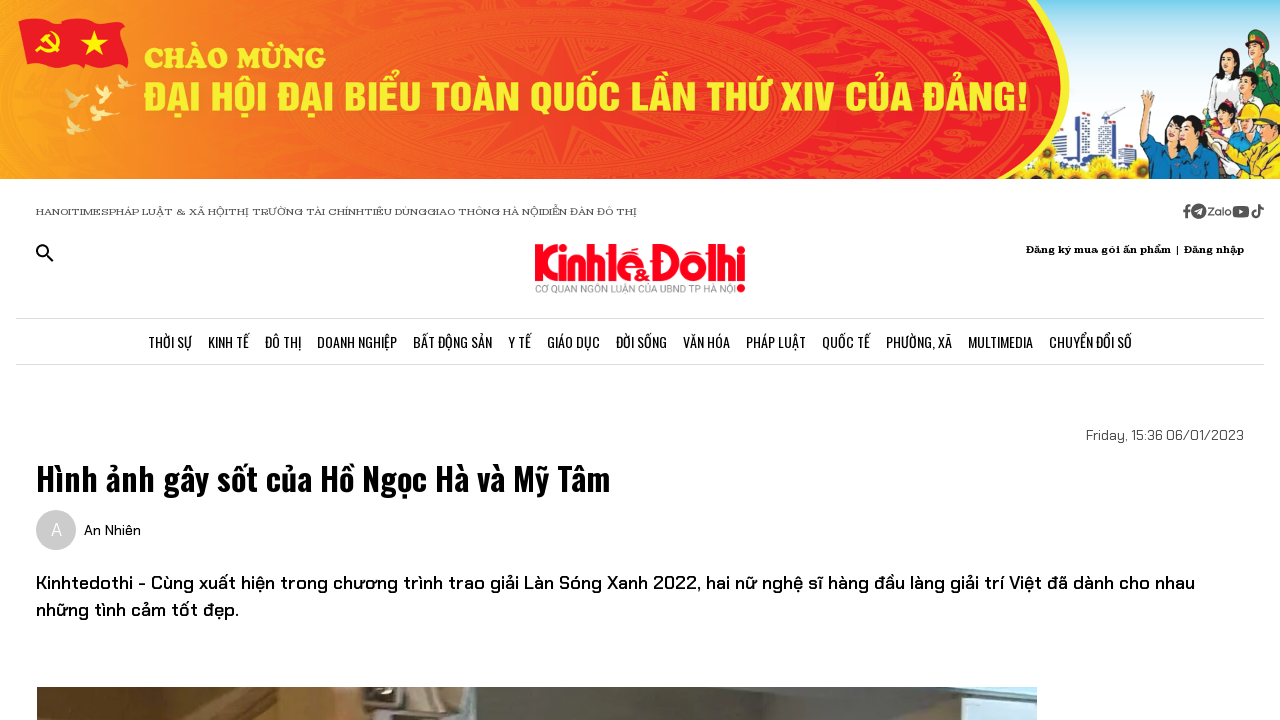

--- FILE ---
content_type: text/html;charset=utf-8
request_url: https://kinhtedothi.vn/hinh-anh-gay-sot-cua-ho-ngoc-ha-va-my-tam.html
body_size: 80009
content:
<!DOCTYPE html><html  lang="vi" data-capo=""><head><meta charset="utf-8">
<meta name="viewport" content="width=device-width, initial-scale=1">
<title>Hình ảnh gây sốt của Hồ Ngọc Hà và Mỹ Tâm</title>
<script src="https://accounts.google.com/gsi/client" async defer></script>
<script src="https://sdk.moneyoyo.com/v1/webpush.js?pid=qZ6F_KPRHI2rs3B5EFNgyg" async></script>
<script src="https://images.dmca.com/Badges/DMCABadgeHelper.min.js"></script>
<link rel="stylesheet" href="/styles/trangchitiet.80dd5879.css">
<link rel="stylesheet" href="/_nuxt/entry.DojAWVo9.css">
<link rel="stylesheet" href="/_nuxt/swiper-vue.JG58ooqa.css">
<link rel="stylesheet" href="/_nuxt/page.DMqTu_71.css">
<link rel="modulepreload" as="script" crossorigin href="/_nuxt/DRWNfmaA.js">
<link rel="modulepreload" as="script" crossorigin href="/_nuxt/ETdSRtfG.js">
<link rel="modulepreload" as="script" crossorigin href="/_nuxt/hadDMNfp.js">
<link rel="modulepreload" as="script" crossorigin href="/_nuxt/DXMnuqxB.js">
<link rel="modulepreload" as="script" crossorigin href="/_nuxt/C52w42kS.js">
<link rel="modulepreload" as="script" crossorigin href="/_nuxt/D-tr_Cbd.js">
<link rel="modulepreload" as="script" crossorigin href="/_nuxt/BB-vJ_HM.js">
<link rel="modulepreload" as="script" crossorigin href="/_nuxt/D23shZqH.js">
<link rel="modulepreload" as="script" crossorigin href="/_nuxt/B57U2SCi.js">
<meta name="description" content="Kinhtedothi - Cùng xuất hiện trong chương trình trao giải Làn Sóng Xanh 2022, hai nữ nghệ sĩ hàng đầu làng giải trí Việt đã dành cho nhau những tình cảm tốt đẹp.">
<meta property="og:title" content="Hình ảnh gây sốt của Hồ Ngọc Hà và Mỹ Tâm">
<meta property="og:description" content="Kinhtedothi - Cùng xuất hiện trong chương trình trao giải Làn Sóng Xanh 2022, hai nữ nghệ sĩ hàng đầu làng giải trí Việt đã dành cho nhau những tình cảm tốt đẹp.">
<meta property="og:type" content="article">
<meta property="og:url" content="https://kinhtedothi.vn/hinh-anh-gay-sot-cua-ho-ngoc-ha-va-my-tam.html">
<meta property="og:image" content="https://resource.kinhtedothi.vn/2023/01/06/4e0ff965afa2ef8e451e4224b93ccd89.jpg?w=1200&h=630&q=80">
<meta property="og:image:width" content="1200">
<meta property="og:image:height" content="630">
<meta property="og:site_name" content="Báo Kinh Tế Đô Thị">
<meta name="twitter:card" content="summary_large_image">
<meta name="twitter:title" content="Hình ảnh gây sốt của Hồ Ngọc Hà và Mỹ Tâm">
<meta name="twitter:description" content="Kinhtedothi - Cùng xuất hiện trong chương trình trao giải Làn Sóng Xanh 2022, hai nữ nghệ sĩ hàng đầu làng giải trí Việt đã dành cho nhau những tình cảm tốt đẹp.">
<meta name="twitter:image" content="https://resource.kinhtedothi.vn/2023/01/06/4e0ff965afa2ef8e451e4224b93ccd89.jpg?w=1200&h=630&q=80">
<meta name="google-site-verification" content="pubUt4-xjlwy4h8J-jygcJjDh1FHNBuHCMLmmXYezlw">
<link rel="icon" href="/favicon.ico">
<link rel="canonical" href="https://kinhtedothi.vn/hinh-anh-gay-sot-cua-ho-ngoc-ha-va-my-tam.html">
<meta name="author" content="Báo Kinh Tế Đô Thị">
<meta name="publisher" content="Báo Kinh Tế Đô Thị">
<meta name="robots" content="index,follow,noodp,noarchive">
<meta name="news_keywords" content="Hồ Ngọc Hà Mỹ Tâm  ,Hồ Ngọc Hà  ,hình ảnh gây sốt">
<script type="application/ld+json" data-hid="3f06a97">{"@context":"https://schema.org","@type":"Organization","name":"Báo Kinh Tế Đô Thị","url":"https://kinhtedothi.vn","logo":"https://resource.kinhtedothi.vn/resources2025/1/users/1/thumb-ktdt-1749038033.png","sameAs":["https://www.facebook.com/kinhtedothi.vn"]}</script>
<script type="application/ld+json" data-hid="6bc58dc">{"@context":"http://schema.org","@type":"WebSite","name":"Hình ảnh gây sốt của Hồ Ngọc Hà và Mỹ Tâm","alternateName":"Kinhtedothi - Cùng xuất hiện trong chương trình trao giải Làn Sóng Xanh 2022, hai nữ nghệ sĩ hàng đầu làng giải trí Việt đã dành cho nhau những tình cảm tốt đẹp.","url":"https://kinhtedothi.vn/hinh-anh-gay-sot-cua-ho-ngoc-ha-va-my-tam.html"}</script>
<script type="application/ld+json" data-hid="1b77ee5">{"@context":"http://schema.org","@type":"NewsArticle","mainEntityOfPage":{"@type":"WebPage","@id":"https://kinhtedothi.vn/hinh-anh-gay-sot-cua-ho-ngoc-ha-va-my-tam.html"},"headline":"Hình ảnh gây sốt của Hồ Ngọc Hà và Mỹ Tâm","description":"Kinhtedothi - Cùng xuất hiện trong chương trình trao giải Làn Sóng Xanh 2022, hai nữ nghệ sĩ hàng đầu làng giải trí Việt đã dành cho nhau những tình cảm tốt đẹp.","image":{"@type":"ImageObject","url":"https://resource.kinhtedothi.vn/2023/01/06/4e0ff965afa2ef8e451e4224b93ccd89.jpg","width":720,"height":480},"datePublished":"2023-01-06T15:36:12.187+0700","dateModified":"2023-01-06T15:36:12.187+0700","author":{"@type":"Organization","name":"Báo Kinh Tế Đô Thị"},"publisher":{"@type":"Organization","name":"Báo Kinh Tế Đô Thị","logo":{"@type":"ImageObject","url":"https://resource.kinhtedothi.vn/resources2025/1/users/1/thumb-ktdt-1749038033.png","width":500,"height":112}},"about":["Hồ Ngọc Hà Mỹ Tâm  ","Hồ Ngọc Hà  ","hình ảnh gây sốt"]}</script>
<script type="application/ld+json" data-hid="0b8553">{"@context":"http://schema.org","@type":"BreadcrumbList","itemListElement":[{"@type":"ListItem","position":1,"name":"Báo Kinh Tế Đô Thị","item":"https://kinhtedothi.vn"},{"@type":"ListItem","position":2,"name":"Văn hóa","item":"https://kinhtedothi.vn/van-hoa"},{"@type":"ListItem","position":3,"name":"Giải trí","item":"https://kinhtedothi.vn/van-hoa/giai-tri"}]}</script>
<script type="module" src="/_nuxt/DRWNfmaA.js" crossorigin></script></head><body  class="!overflow-x-hidden max-w-screen min-h-screen w-full h-full text-black max-w-full w-full overflow-x-hidden"><div id="__nuxt"><!--[--><!--[--><!--[--><!--[--><!--[--><div class="nuxt-loading-indicator" style="position:fixed;top:0;right:0;left:0;pointer-events:none;width:auto;height:3px;opacity:0;background:repeating-linear-gradient(to right,#00dc82 0%,#34cdfe 50%,#0047e1 100%);background-size:Infinity% auto;transform:scaleX(0%);transform-origin:left;transition:transform 0.1s, height 0.4s, opacity 0.4s;z-index:999999;"></div><!----><main class="w-screen relative h-screen overflow-x-hidden overflow-y-auto" id="page_4"><!--[--><div class="KTDT_system_design bg-white" data-v-8c10cefc><!----><header class="header" data-v-8c10cefc><div class="image-top-fluit" data-v-8c10cefc><a href="/su-kien/dai-hoi-dai-bieu-toan-quoc-lan-thu-xiv-cua-dang-cong-san-viet-nam" class="" title="Đại hội đại biểu toàn quốc lần thứ XIV của Đảng Cộng sản Việt Nam" data-v-8c10cefc><picture data-v-8c10cefc><source srcset="https://resource.kinhtedothi.vn/resources2025/1/users/1/chao-mung-dh-dang-1768272377.png" media="(max-width: 767px)" data-v-8c10cefc><source srcset="https://resource.kinhtedothi.vn/resources2025/1/users/1/chao-mung-dh-dang-1768272377.png" media="(min-width: 768px)" data-v-8c10cefc><img src="https://resource.kinhtedothi.vn/resources2025/1/users/1/chao-mung-dh-dang-1768272377.png" title="Đại hội đại biểu toàn quốc lần thứ XIV của Đảng Cộng sản Việt Nam" alt="Đại hội đại biểu toàn quốc lần thứ XIV của Đảng Cộng sản Việt Nam" width="100%" data-v-8c10cefc></picture></a></div><nav class="header-menu" data-v-8c10cefc><div class="menu-item px-[20px]" data-v-8c10cefc><a href="https://hanoitimes.vn/" rel="noopener noreferrer" data-v-8c10cefc> HANOITIMES </a><a href="https://phapluatxahoi.kinhtedothi.vn/" rel="noopener noreferrer" data-v-8c10cefc><div data-v-8c10cefc>Pháp Luật &amp; Xã hội</div></a><a href="https://thitruongtaichinh.kinhtedothi.vn/" rel="noopener noreferrer" data-v-8c10cefc><div data-v-8c10cefc>Thị trường tài chính</div></a><a href="https://tieudung.kinhtedothi.vn/" rel="noopener noreferrer" data-v-8c10cefc><div data-v-8c10cefc>Tiêu Dùng</div></a><a href="https://giaothonghanoi.kinhtedothi.vn/" rel="noopener noreferrer" data-v-8c10cefc><div data-v-8c10cefc>Giao thông hà nội</div></a><a href="https://diendandothi.kinhtedothi.vn/" rel="noopener noreferrer" data-v-8c10cefc><div data-v-8c10cefc>Diễn đàn đô thị</div></a></div><div class="flex gap-3 items-center menu-icon" data-v-8c10cefc><svg width="8" height="15" viewBox="0 0 8 15" fill="none" xmlns="http://www.w3.org/2000/svg" data-v-8c10cefc><path d="M7.12891 8.125H5.07812V14.25H2.34375V8.125H0.128906V5.58203H2.34375V3.66797C2.36198 2.55599 2.66276 1.70833 3.24609 1.125C3.84766 0.541667 4.64974 0.25 5.65234 0.25C6.16276 0.25 6.60938 0.277344 6.99219 0.332031C7.39323 0.386719 7.60286 0.414062 7.62109 0.414062V2.57422H6.52734C5.98047 2.59245 5.60677 2.73828 5.40625 3.01172C5.1875 3.26693 5.07812 3.57682 5.07812 3.94141V5.58203H7.51172L7.12891 8.125Z" fill="#555555" data-v-8c10cefc></path></svg><svg width="16" height="17" viewBox="0 0 14 15" fill="none" xmlns="http://www.w3.org/2000/svg" data-v-8c10cefc><path d="M1.96875 2.46484C3.29948 1.13411 4.90365 0.46875 6.78125 0.46875C8.65885 0.46875 10.2539 1.13411 11.5664 2.46484C12.8971 3.77734 13.5625 5.3724 13.5625 7.25C13.5625 9.1276 12.8971 10.7318 11.5664 12.0625C10.2539 13.375 8.65885 14.0312 6.78125 14.0312C4.90365 14.0312 3.29948 13.375 1.96875 12.0625C0.65625 10.7318 0 9.1276 0 7.25C0 5.3724 0.65625 3.77734 1.96875 2.46484ZM10.1172 5.11719C10.1536 4.89844 10.1172 4.74349 10.0078 4.65234C9.91667 4.54297 9.79818 4.51562 9.65234 4.57031L3.11719 7.11328C2.88021 7.1862 2.7526 7.27734 2.73438 7.38672C2.73438 7.49609 2.83464 7.57812 3.03516 7.63281L4.70312 8.15234L8.58594 5.71875C8.69531 5.64583 8.77734 5.63672 8.83203 5.69141C8.85026 5.70964 8.84115 5.73698 8.80469 5.77344L5.66016 8.61719L5.52344 10.3398C5.65104 10.3398 5.76953 10.2852 5.87891 10.1758L6.69922 9.38281L8.39453 10.6406C8.72266 10.8229 8.92318 10.7318 8.99609 10.3672L10.1172 5.11719Z" fill="#555555" data-v-8c10cefc></path></svg><svg width="25" height="11" viewBox="0 0 22 8" fill="none" xmlns="http://www.w3.org/2000/svg" data-v-8c10cefc><path d="M13.5933 0.335442H14.8461C14.8461 2.75512 14.8461 5.17479 14.8461 7.59447C14.4408 7.53305 13.7529 7.79099 13.6056 7.26284C13.581 4.9537 13.6056 2.64457 13.6056 0.335442H13.5933Z" fill="#555555" data-v-8c10cefc></path><path d="M0.782506 0.42142C2.73544 0.42142 4.67609 0.409137 6.62903 0.42142C6.61675 0.802181 6.59218 1.20751 6.33425 1.51457C5.00773 3.14816 3.70577 4.80631 2.36696 6.4399C3.77946 6.4399 5.19196 6.4399 6.60447 6.4399C6.5799 6.77153 6.69044 7.15229 6.48164 7.43479C6.34653 7.61903 6.10088 7.60675 5.90436 7.60675C4.13566 7.60675 2.36696 7.60675 0.598267 7.60675C0.598267 7.23827 0.598267 6.83294 0.868484 6.53816C2.18272 4.90457 3.52153 3.29555 4.82349 1.66196C3.4724 1.66196 2.13359 1.66196 0.782506 1.66196C0.782506 1.25664 0.782506 0.839029 0.782506 0.433703V0.42142Z" fill="#555555" data-v-8c10cefc></path><path d="M17.9659 2.01816C19.3661 1.71109 20.8891 2.62001 21.2699 3.98338C21.7489 5.39588 20.8769 7.0786 19.4152 7.52077C18.187 7.95066 16.7008 7.38566 16.0621 6.26794C15.5585 5.44501 15.5339 4.35186 15.9884 3.50436C16.3691 2.75512 17.1184 2.2024 17.9536 2.03044L17.9659 2.01816ZM17.9413 3.24642C17.0815 3.5412 16.6271 4.57294 16.9587 5.39588C17.2289 6.18197 18.1624 6.66099 18.9731 6.41534C19.8943 6.19425 20.447 5.12566 20.1276 4.2536C19.8574 3.39381 18.8011 2.89023 17.9413 3.23414V3.24642Z" fill="#555555" data-v-8c10cefc></path><path d="M7.58707 3.03762C8.26262 2.21468 9.44175 1.80936 10.4858 2.10414C10.8297 2.19012 11.1368 2.36207 11.4438 2.53403C11.4438 2.44805 11.4438 2.26381 11.4315 2.17783C11.8246 2.17783 12.2176 2.17783 12.6107 2.17783C12.6107 3.98338 12.6107 5.80121 12.6107 7.60675C12.3159 7.60675 12.0334 7.63132 11.7386 7.5699C11.5421 7.48392 11.4807 7.27512 11.3947 7.10316C10.3138 7.93838 8.60653 7.74186 7.69762 6.73468C6.73957 5.75207 6.69044 4.08164 7.57479 3.03762H7.58707ZM9.17153 3.28327C8.26262 3.60262 7.83273 4.7449 8.28718 5.56784C8.68023 6.37849 9.77338 6.71012 10.5595 6.26794C11.2841 5.88718 11.6281 4.9537 11.3087 4.20447C11.0016 3.39381 9.98218 2.93936 9.17153 3.27099V3.28327Z" fill="#555555" data-v-8c10cefc></path></svg><svg width="18" height="12" viewBox="0 0 16 11" fill="none" xmlns="http://www.w3.org/2000/svg" data-v-8c10cefc><path d="M15.0117 1.66797C15.3398 2.81641 15.3398 5.27734 15.3398 5.27734C15.3398 5.27734 15.3398 7.71094 15.0117 8.88672C14.8477 9.54297 14.3281 10.0352 13.6992 10.1992C12.5234 10.5 7.875 10.5 7.875 10.5C7.875 10.5 3.19922 10.5 2.02344 10.1992C1.39453 10.0352 0.875 9.54297 0.710938 8.88672C0.382812 7.71094 0.382812 5.27734 0.382812 5.27734C0.382812 5.27734 0.382812 2.81641 0.710938 1.66797C0.875 1.01172 1.39453 0.492188 2.02344 0.328125C3.19922 0 7.875 0 7.875 0C7.875 0 12.5234 0 13.6992 0.328125C14.3281 0.492188 14.8477 1.01172 15.0117 1.66797ZM6.34375 7.49219L10.2266 5.27734L6.34375 3.0625V7.49219Z" fill="#555555" data-v-8c10cefc></path></svg><svg width="14" height="16" viewBox="0 0 14 16" fill="none" xmlns="http://www.w3.org/2000/svg" data-v-8c10cefc><path d="M13.75 5.99219C12.5195 6.01953 11.3711 5.63672 10.3867 4.92578V9.82031C10.3867 13.2383 6.66797 15.3711 3.71484 13.6758C0.761719 11.9531 0.761719 7.6875 3.71484 5.96484C4.5625 5.47266 5.57422 5.28125 6.55859 5.41797V7.87891C5.05469 7.38672 3.60547 8.72656 3.93359 10.2578C4.28906 11.7891 6.14844 12.3906 7.32422 11.3242C7.73438 10.9414 7.98047 10.3945 7.98047 9.82031V0.25H10.3867C10.3867 0.46875 10.3867 0.660156 10.4414 0.878906C10.6055 1.78125 11.125 2.57422 11.918 3.06641C12.4375 3.42188 13.0938 3.61328 13.75 3.61328V5.99219Z" fill="#555555" data-v-8c10cefc></path></svg></div></nav><div class="mb-header-logo-container" data-v-8c10cefc><a href="/" class="text-center" data-v-8c10cefc><img loading="auto" class="mx-auto w-[150px]" src="/images/ktdt/logo_ktdt.png" alt="Logo" data-v-8c10cefc></a></div><div class="header-main px-[20px]" data-v-8c10cefc><div class="main__action flex-1 text-start flex gap-[16px]" data-v-8c10cefc><svg xmlns="http://www.w3.org/2000/svg" class="icon lg:hidden inline-block" width="24" height="16" viewBox="0 0 24 16" fill="none" data-v-8c10cefc><path fill-rule="evenodd" clip-rule="evenodd" d="M0 1.63477C0 1.3364 0.118526 1.05025 0.329505 0.83927C0.540483 0.628292 0.826631 0.509766 1.125 0.509766H22.875C23.1734 0.509766 23.4595 0.628292 23.6705 0.83927C23.8815 1.05025 24 1.3364 24 1.63477C24 1.93313 23.8815 2.21928 23.6705 2.43026C23.4595 2.64124 23.1734 2.75977 22.875 2.75977H1.125C0.826631 2.75977 0.540483 2.64124 0.329505 2.43026C0.118526 2.21928 0 1.93313 0 1.63477ZM0 8.00977C0 7.7114 0.118526 7.42525 0.329505 7.21427C0.540483 7.00329 0.826631 6.88477 1.125 6.88477H22.875C23.1734 6.88477 23.4595 7.00329 23.6705 7.21427C23.8815 7.42525 24 7.7114 24 8.00977C24 8.30813 23.8815 8.59428 23.6705 8.80526C23.4595 9.01624 23.1734 9.13477 22.875 9.13477H1.125C0.826631 9.13477 0.540483 9.01624 0.329505 8.80526C0.118526 8.59428 0 8.30813 0 8.00977ZM1.125 13.2598C0.826631 13.2598 0.540483 13.3783 0.329505 13.5893C0.118526 13.8002 0 14.0864 0 14.3848C0 14.6831 0.118526 14.9693 0.329505 15.1803C0.540483 15.3912 0.826631 15.5098 1.125 15.5098H22.875C23.1734 15.5098 23.4595 15.3912 23.6705 15.1803C23.8815 14.9693 24 14.6831 24 14.3848C24 14.0864 23.8815 13.8002 23.6705 13.5893C23.4595 13.3783 23.1734 13.2598 22.875 13.2598H1.125Z" fill="black" data-v-8c10cefc></path></svg><svg xmlns="http://www.w3.org/2000/svg" width="18" height="18" viewBox="0 0 18 18" fill="none" data-v-8c10cefc><path d="M12.5 11.2648H11.71L11.43 10.9948C12.4439 9.81879 13.0011 8.31746 13 6.76477C13 5.47919 12.6188 4.22248 11.9046 3.15356C11.1903 2.08464 10.1752 1.25152 8.98744 0.759549C7.79973 0.267579 6.49279 0.138858 5.23192 0.389661C3.97104 0.640465 2.81285 1.25953 1.90381 2.16857C0.994767 3.07761 0.375703 4.2358 0.124899 5.49668C-0.125905 6.75756 0.00281635 8.06449 0.494786 9.25221C0.986756 10.4399 1.81988 11.4551 2.8888 12.1693C3.95772 12.8835 5.21442 13.2648 6.5 13.2648C8.11 13.2648 9.59 12.6748 10.73 11.6948L11 11.9748V12.7648L16 17.7548L17.49 16.2648L12.5 11.2648ZM6.5 11.2648C4.01 11.2648 2 9.25477 2 6.76477C2 4.27477 4.01 2.26477 6.5 2.26477C8.99 2.26477 11 4.27477 11 6.76477C11 9.25477 8.99 11.2648 6.5 11.2648Z" fill="black" data-v-8c10cefc></path></svg></div><div class="header-logo" data-v-8c10cefc><a href="/" class="text-center" data-v-8c10cefc><h2 data-v-8c10cefc><img loading="auto" class="mx-auto" src="/images/ktdt/logo_ktdt.png" alt="Logo" data-v-8c10cefc></h2></a></div><div class="main__auth flex-1 flex items-center justify-end gap-3 text-end" data-v-8c10cefc><span data-v-8c10cefc>Đăng ký mua gói ấn phẩm</span><span data-v-8c10cefc>|</span><span class="cursor-pointer" data-v-8c10cefc>Đăng nhập</span></div></div><div class="nav-bar sm:h-[47px]" data-v-8c10cefc><nav class="w-full transition-all duration-300 relative content-wrap style-scroll" template="Top" dataloading="Silent" additions data-component-id="component-navigation-top-trang-chu" data-loaded="false" data-loading="false" code="component-navigation-top-trang-chu" taxonomy="Navigations" typegetdata="MD5" loading="false" data-v-8c10cefc><div class="flex gap-3 items-center"><div id="nav-bar" class="navigation-top-pc flex items-center lg:py-0 py-2 lg:border-[0px] border-b-[1px] border-t-[1px] border-solid border-[#ddd] border-l-[0px] border-r-[0px]"><button class="bg-transparent px-[16px] lg:hidden block border-r-[2px] border-r-[#eee]"><a href="/" class=""><svg xmlns="http://www.w3.org/2000/svg" class="w-[16px] h-[16px]" viewBox="0 0 576 512"><path d="M575.8 255.5c0 18-15 32.1-32 32.1l-32 0 .7 160.2c0 2.7-.2 5.4-.5 8.1l0 16.2c0 22.1-17.9 40-40 40l-16 0c-1.1 0-2.2 0-3.3-.1c-1.4 .1-2.8 .1-4.2 .1L416 512l-24 0c-22.1 0-40-17.9-40-40l0-24 0-64c0-17.7-14.3-32-32-32l-64 0c-17.7 0-32 14.3-32 32l0 64 0 24c0 22.1-17.9 40-40 40l-24 0-31.9 0c-1.5 0-3-.1-4.5-.2c-1.2 .1-2.4 .2-3.6 .2l-16 0c-22.1 0-40-17.9-40-40l0-112c0-.9 0-1.9 .1-2.8l0-69.7-32 0c-18 0-32-14-32-32.1c0-9 3-17 10-24L266.4 8c7-7 15-8 22-8s15 2 21 7L564.8 231.5c8 7 12 15 11 24z"></path></svg></a></button><div class="nav-container flex-1 px-[16px] xl:px-0"><!----><!--[--><!--[--><div class="nav-item default-nav"><div class="nav-title"><!--[--><a href="/thoi-su" class="nav-link">Thời Sự</a><!--]--></div><div class="dropdown-container"><div id="nav-bar" class="navigation-top-pc flex items-center lg:py-0 py-2 lg:border-[0px] border-b-[1px] border-t-[1px] border-solid border-[#ddd] border-l-[0px] border-r-[0px]"><button class="bg-transparent px-[16px] lg:hidden block border-r-[2px] border-r-[#eee]"><a href="/" class=""><svg xmlns="http://www.w3.org/2000/svg" class="w-[16px] h-[16px]" viewBox="0 0 576 512"><path d="M575.8 255.5c0 18-15 32.1-32 32.1l-32 0 .7 160.2c0 2.7-.2 5.4-.5 8.1l0 16.2c0 22.1-17.9 40-40 40l-16 0c-1.1 0-2.2 0-3.3-.1c-1.4 .1-2.8 .1-4.2 .1L416 512l-24 0c-22.1 0-40-17.9-40-40l0-24 0-64c0-17.7-14.3-32-32-32l-64 0c-17.7 0-32 14.3-32 32l0 64 0 24c0 22.1-17.9 40-40 40l-24 0-31.9 0c-1.5 0-3-.1-4.5-.2c-1.2 .1-2.4 .2-3.6 .2l-16 0c-22.1 0-40-17.9-40-40l0-112c0-.9 0-1.9 .1-2.8l0-69.7-32 0c-18 0-32-14-32-32.1c0-9 3-17 10-24L266.4 8c7-7 15-8 22-8s15 2 21 7L564.8 231.5c8 7 12 15 11 24z"></path></svg></a></button><div class="nav-container flex-1 px-[16px] xl:px-0"><!----><!--[--><!--[--><div class="nav-item"><div class="nav-title"><!--[--><a href="/thoi-su/tin-tuc" class="nav-link">Tin Tức</a><!--]--></div></div><!--]--><!--[--><div class="nav-item"><div class="nav-title"><!--[--><a href="/thoi-su/nghi-quyet-dang-vao-cuoc-song" class="nav-link">Nghị Quyết Đảng Vào Cuộc Sống</a><!--]--></div></div><!--]--><!--[--><div class="nav-item"><div class="nav-title"><!--[--><a href="/thoi-su/thong-tin-doi-ngoai" class="nav-link">Thông Tin Đối Ngoại</a><!--]--></div></div><!--]--><!--[--><div class="nav-item"><div class="nav-title"><!--[--><a href="/thoi-su/cai-cach-hanh-chinh" class="nav-link">Cải Cách Hành Chính</a><!--]--></div></div><!--]--><!--[--><div class="nav-item"><div class="nav-title"><!--[--><a href="/thoi-su/nhan-su" class="nav-link">Nhân Sự</a><!--]--></div></div><!--]--><!--[--><div class="nav-item"><div class="nav-title"><!--[--><a href="/thoi-su/quan-huyen" class="nav-link">Tin quận huyện</a><!--]--></div></div><!--]--><!--]--></div></div></div></div><!--]--><!--[--><div class="nav-item default-nav"><div class="nav-title"><!--[--><a href="/kinh-te" class="nav-link">Kinh Tế</a><!--]--></div><div class="dropdown-container"><div id="nav-bar" class="navigation-top-pc flex items-center lg:py-0 py-2 lg:border-[0px] border-b-[1px] border-t-[1px] border-solid border-[#ddd] border-l-[0px] border-r-[0px]"><button class="bg-transparent px-[16px] lg:hidden block border-r-[2px] border-r-[#eee]"><a href="/" class=""><svg xmlns="http://www.w3.org/2000/svg" class="w-[16px] h-[16px]" viewBox="0 0 576 512"><path d="M575.8 255.5c0 18-15 32.1-32 32.1l-32 0 .7 160.2c0 2.7-.2 5.4-.5 8.1l0 16.2c0 22.1-17.9 40-40 40l-16 0c-1.1 0-2.2 0-3.3-.1c-1.4 .1-2.8 .1-4.2 .1L416 512l-24 0c-22.1 0-40-17.9-40-40l0-24 0-64c0-17.7-14.3-32-32-32l-64 0c-17.7 0-32 14.3-32 32l0 64 0 24c0 22.1-17.9 40-40 40l-24 0-31.9 0c-1.5 0-3-.1-4.5-.2c-1.2 .1-2.4 .2-3.6 .2l-16 0c-22.1 0-40-17.9-40-40l0-112c0-.9 0-1.9 .1-2.8l0-69.7-32 0c-18 0-32-14-32-32.1c0-9 3-17 10-24L266.4 8c7-7 15-8 22-8s15 2 21 7L564.8 231.5c8 7 12 15 11 24z"></path></svg></a></button><div class="nav-container flex-1 px-[16px] xl:px-0"><!----><!--[--><!--[--><div class="nav-item"><div class="nav-title"><!--[--><a href="/kinh-te/thi-truong" class="nav-link">Thị Trường</a><!--]--></div></div><!--]--><!--[--><div class="nav-item"><div class="nav-title"><!--[--><a href="/kinh-te/tai-chinh-chung-khoan" class="nav-link">Tài Chính - Chứng Khoán</a><!--]--></div></div><!--]--><!--[--><div class="nav-item"><div class="nav-title"><!--[--><a href="/kinh-te/du-lich-am-thuc" class="nav-link">Du Lịch - Ẩm Thực</a><!--]--></div></div><!--]--><!--[--><div class="nav-item"><div class="nav-title"><!--[--><a href="/kinh-te/hang-viet" class="nav-link">Hàng Việt</a><!--]--></div></div><!--]--><!--[--><div class="nav-item"><div class="nav-title"><!--[--><a href="/kinh-te/nong-thon-moi" class="nav-link">Nông Thôn Mới</a><!--]--></div></div><!--]--><!--[--><div class="nav-item"><div class="nav-title"><!--[--><a href="/kinh-te/tinh-hoa-am-thuc-ha-noi" class="nav-link">Tinh hoa ẩm thực Hà Nội</a><!--]--></div></div><!--]--><!--]--></div></div></div></div><!--]--><!--[--><div class="nav-item layout-nav"><div class="nav-title"><!--[--><a href="/do-thi" class="nav-link">Đô Thị</a><!--]--></div><div class="dropdown-container"><div class="dropdown"><div class="h-full"><section id="section_224" class="section-navigation" dataloading="Eager" stylesheets data-v-35d9cf96><div class="setting_background setting-background" data-v-35d9cf96><div class="main-label" data-v-35d9cf96><a href="/do-thi" class="" data-v-35d9cf96><span data-v-35d9cf96>Đô thị</span></a></div><div class="section-content flex" data-v-35d9cf96><div class="section-navigation-actions" data-v-35d9cf96><ul class="category_list category-list" data-v-35d9cf96><!--[--><li class="category_item category-item" data-v-35d9cf96><span data-v-35d9cf96><a href="/do-thi/do-thi-24h" class="" data-v-35d9cf96>Đô thị 24h</a></span></li><li class="category_item category-item" data-v-35d9cf96><span data-v-35d9cf96><a href="/do-thi/giao-thong" class="" data-v-35d9cf96>Giao thông</a></span></li><li class="category_item category-item" data-v-35d9cf96><span data-v-35d9cf96><a href="/do-thi/moi-truong" class="" data-v-35d9cf96>Môi trường</a></span></li><li class="category_item category-item" data-v-35d9cf96><span data-v-35d9cf96><a href="/do-thi/quy-hoach-xay-dung" class="" data-v-35d9cf96>Quy hoạch - Xây dựng</a></span></li><!--]--></ul></div><div class="section-layout" data-v-35d9cf96><div class="section_layout border-custom" data-v-35d9cf96><!--[--><div><div class="h-full"><section id="section_226" class="" data-v-936bf7f8><div class="section_layout section-layout setting_background setting-background" data-v-936bf7f8><!----><div class="section-wrap border-custom two_col_layout" data-v-936bf7f8 data-v-7f52812d><!--[--><div class="section_item section-item section_226_item_1" data-v-7f52812d><div class="h-full" data-v-7f52812d><div id="component_178" template="Article" dataloading="Silent" useexclusion="false" enableexclusion="false" enableadvertising="true" type="COMPONENT" code="mega-menu-do-thi" taxonomy="Collections" data-component-id="mega-menu-do-thi" data-loaded="false" data-loading="false" loading="false"><!----><div class="collection collection-container border-custom overflow-hidden"><!--[--><!--[--><div class="skeleton-wrapper first:mt-2 mb-2 last:mb-0"><!--[--><div class="skeleton-image" style="width:150px;height:80px;"></div><!--]--><!--[--><div class="skeleton-text"><!--[--><div class="skeleton-line long"></div><div class="skeleton-line long"></div><!--]--><div class="skeleton-line short"></div></div><!--]--></div><!--]--><!--[--><div class="skeleton-wrapper first:mt-2 mb-2 last:mb-0"><!--[--><div class="skeleton-image" style="width:150px;height:80px;"></div><!--]--><!--[--><div class="skeleton-text"><!--[--><div class="skeleton-line long"></div><div class="skeleton-line long"></div><!--]--><div class="skeleton-line short"></div></div><!--]--></div><!--]--><!--[--><div class="skeleton-wrapper first:mt-2 mb-2 last:mb-0"><!--[--><div class="skeleton-image" style="width:150px;height:80px;"></div><!--]--><!--[--><div class="skeleton-text"><!--[--><div class="skeleton-line long"></div><div class="skeleton-line long"></div><!--]--><div class="skeleton-line short"></div></div><!--]--></div><!--]--><!--[--><div class="skeleton-wrapper first:mt-2 mb-2 last:mb-0"><!--[--><div class="skeleton-image" style="width:150px;height:80px;"></div><!--]--><!--[--><div class="skeleton-text"><!--[--><div class="skeleton-line long"></div><div class="skeleton-line long"></div><!--]--><div class="skeleton-line short"></div></div><!--]--></div><!--]--><!--]--></div></div></div></div><div class="section_item section-item section_226_item_2" data-v-7f52812d><div class="h-full" data-v-7f52812d><section id="section_1524" class="" data-v-936bf7f8><div class="section_layout section-layout setting_background setting-background" data-v-936bf7f8><!----><div class="section-wrap border-custom basic_column" data-v-936bf7f8 data-v-7f52812d><!--[--><div class="section_item section-item section_1524_item_1" data-v-7f52812d><div class="h-full" data-v-7f52812d><div id="component_182" class="component" template="SEARCH_TREND" dataloading="Silent" data-component-id="page_test/com_xu-huong-tim-kiem" data-loaded="false" data-loading="false" type="COMPONENT" code="page_test/com_xu-huong-tim-kiem" taxonomy="Others" loading="false"><!----><ul class="trend-list"><li class="trend-item"><span class="trend-name">Hà Nội</span></li><li class="trend-item"><span class="trend-name">bất động sản</span></li><li class="trend-item"><span class="trend-name">nhà tập thể</span></li><li class="trend-item"><span class="trend-name">Quy hoạch Hà Nội</span></li><li class="trend-item"><span class="trend-name">Huyện Đông Anh</span></li><li class="trend-item"><span class="trend-name">Pháp luật &amp; xã hội</span></li></ul></div></div></div><div class="section_item section-item section_1524_item_2" data-v-7f52812d><div class="h-full" data-v-7f52812d><div id="component_1537" class="component" template="FOLLOW_UP" dataloading="Silent" data-component-id="page_trang-chu-ktdt/com_follow-up" data-loaded="false" data-loading="false" type="COMPONENT" code="page_trang-chu-ktdt/com_follow-up" taxonomy="Others" loading="false"><div class="label-component">Theo dõi Kinh Tế Đô Thị Trên</div><ul class="social-list"><li class="social-item facebook"><span><svg xmlns="http://www.w3.org/2000/svg" class="w-16px h-16px" viewBox="0 0 320 512"><path fill="currentColor" d="M80 299.3V512H196V299.3h86.5l18-97.8H196V166.9c0-51.7 20.3-71.5 72.7-71.5c16.3 0 29.4 .4 37 1.2V7.9C291.4 4 256.4 0 236.2 0C129.3 0 80 50.5 80 159.4v42.1H14v97.8H80z"></path></svg></span></li><li class="social-item twitter"><span><svg xmlns="http://www.w3.org/2000/svg" width="22" height="18" viewBox="0 0 22 18" fill="none"><path fill-rule="evenodd" clip-rule="evenodd" d="M19.2779 0.165224C19.5357 0.0567033 19.8179 0.0192753 20.0951 0.056835C20.3723 0.0943947 20.6344 0.205569 20.8541 0.378787C21.0738 0.552005 21.243 0.780934 21.3441 1.04175C21.4453 1.30256 21.4747 1.58572 21.4293 1.86175L19.0629 16.2155C18.8334 17.6 17.3142 18.394 16.0445 17.7044C14.9823 17.1274 13.4047 16.2384 11.9857 15.3109C11.2762 14.8466 9.10287 13.3598 9.36998 12.3018C9.59952 11.3972 13.2513 7.99784 15.3381 5.97683C16.1571 5.18282 15.7836 4.72478 14.8164 5.45514C12.4145 7.26853 8.55823 10.0262 7.28323 10.8024C6.15847 11.4869 5.57209 11.6038 4.87094 11.4869C3.59176 11.274 2.40545 10.9443 1.43719 10.5426C0.128801 10.0001 0.192447 8.2013 1.43615 7.67753L19.2779 0.165224Z" fill="white"></path></svg></span></li><li class="social-item zalo"><span><svg xmlns="http://www.w3.org/2000/svg" width="28" height="10" viewBox="0 0 28 10" fill="none"><path d="M17.4297 0.153076H19.0867C19.0867 3.35331 19.0867 6.55354 19.0867 9.75377C18.5506 9.67254 17.6409 10.0137 17.4459 9.31516C17.4135 6.26113 17.4459 3.2071 17.4459 0.153076H17.4297Z" fill="white"></path><path d="M0.486348 0.26679C3.06927 0.26679 5.63596 0.250545 8.21888 0.26679C8.20264 0.770379 8.17015 1.30646 7.82901 1.71258C6.07457 3.87314 4.35262 6.06619 2.58193 8.22675C4.45008 8.22675 6.31824 8.22675 8.18639 8.22675C8.1539 8.66536 8.30011 9.16895 8.02395 9.54258C7.84525 9.78626 7.52036 9.77001 7.26044 9.77001C4.92118 9.77001 2.58193 9.77001 0.242676 9.77001C0.242676 9.28267 0.242676 8.74659 0.600062 8.35671C2.33826 6.19615 4.10894 4.06808 5.83089 1.90752C4.04396 1.90752 2.27328 1.90752 0.486348 1.90752C0.486348 1.37144 0.486348 0.819114 0.486348 0.283035V0.26679Z" fill="white"></path><path d="M23.2129 2.37862C25.0648 1.9725 27.0791 3.17461 27.5827 4.97779C28.2163 6.84594 27.0629 9.07148 25.1297 9.6563C23.5053 10.2249 21.5396 9.4776 20.6949 7.99932C20.0289 6.91092 19.9964 5.46513 20.5974 4.34424C21.101 3.35331 22.092 2.62229 23.1966 2.39486L23.2129 2.37862ZM23.1804 4.0031C22.0432 4.39297 21.4422 5.75754 21.8808 6.84594C22.2382 7.88561 23.4728 8.51916 24.5449 8.19426C25.7633 7.90186 26.4943 6.48856 26.0719 5.33517C25.7146 4.19804 24.3175 3.532 23.1804 3.98685V4.0031Z" fill="white"></path><path d="M9.48598 3.72694C10.3794 2.63853 11.9389 2.10245 13.3198 2.49233C13.7746 2.60604 14.1807 2.83347 14.5869 3.0609C14.5869 2.94719 14.5869 2.70351 14.5706 2.5898C15.0904 2.5898 15.6103 2.5898 16.1301 2.5898C16.1301 4.97779 16.1301 7.38202 16.1301 9.77001C15.7402 9.77001 15.3666 9.8025 14.9767 9.72128C14.7168 9.60756 14.6356 9.3314 14.5219 9.10397C13.0923 10.2086 10.8343 9.9487 9.63218 8.61663C8.36509 7.31704 8.30011 5.10775 9.46973 3.72694H9.48598ZM11.5816 4.05183C10.3794 4.4742 9.81088 5.98497 10.4119 7.07337C10.9318 8.14553 12.3776 8.58414 13.4172 7.99932C14.3757 7.49574 14.8305 6.26113 14.4082 5.2702C14.002 4.19804 12.6537 3.59698 11.5816 4.03559V4.05183Z" fill="white"></path></svg></span></li><li class="social-item youtube"><span><svg xmlns="http://www.w3.org/2000/svg" class="w-[24px] h-[24px]" viewBox="0 0 576 512"><path fill="currentColor" d="M549.7 124.1c-6.3-23.7-24.8-42.3-48.3-48.6C458.8 64 288 64 288 64S117.2 64 74.6 75.5c-23.5 6.3-42 24.9-48.3 48.6-11.4 42.9-11.4 132.3-11.4 132.3s0 89.4 11.4 132.3c6.3 23.7 24.8 41.5 48.3 47.8C117.2 448 288 448 288 448s170.8 0 213.4-11.5c23.5-6.3 42-24.2 48.3-47.8 11.4-42.9 11.4-132.3 11.4-132.3s0-89.4-11.4-132.3zm-317.5 213.5V175.2l142.7 81.2-142.7 81.2z"></path></svg></span></li><li class="social-item tiktok"><span><svg xmlns="http://www.w3.org/2000/svg" width="26" height="26" viewBox="0 0 26 26" fill="none"><path d="M10.4749 10.2566V9.25483C10.1273 9.20546 9.77651 9.18006 9.42548 9.17834C5.1312 9.17834 1.63745 12.6727 1.63745 16.9669C1.63745 19.6011 2.95396 21.933 4.96225 23.3431C3.61749 21.9051 2.86977 20.0095 2.87091 18.0406C2.87091 13.8074 6.26535 10.3553 10.4749 10.2566Z" fill="#00F2EA"></path><path d="M10.6587 21.5971C12.5748 21.5971 14.1376 20.0728 14.209 18.1733L14.2155 1.21622H17.3134C17.2472 0.862048 17.2138 0.502741 17.2135 0.142578H12.9823L12.9752 17.1002C12.9047 18.9992 11.3411 20.5229 9.42552 20.5229C8.85046 20.5232 8.28396 20.3831 7.77539 20.1145C8.44178 21.0443 9.51485 21.596 10.6587 21.5971ZM23.1 6.97226V6.0299C21.9616 6.03104 20.8474 5.6997 19.8945 5.07698C20.7301 6.03903 21.8549 6.70399 23.1006 6.97226" fill="#00F2EA"></path><path d="M19.8945 5.07615C18.9607 4.00765 18.4461 2.63635 18.4467 1.2171H17.3131C17.6096 2.80216 18.5426 4.19687 19.8945 5.07615ZM9.42548 13.4096C7.46199 13.4118 5.87094 15.0029 5.86865 16.9664C5.86979 18.2883 6.60382 19.5007 7.77478 20.1148C7.33727 19.5115 7.10183 18.7858 7.10183 18.0406C7.10382 16.0771 8.69488 14.4855 10.6586 14.4832C11.0251 14.4832 11.3764 14.5437 11.708 14.6479V10.3282C11.3604 10.2788 11.0097 10.2534 10.6586 10.2517C10.597 10.2517 10.5362 10.2551 10.4751 10.2563V13.5742C10.1355 13.4664 9.78164 13.4107 9.42548 13.4096Z" fill="#FF004F"></path><path d="M23.1 6.97229V10.2608C20.9056 10.2608 18.8733 9.55907 17.2132 8.36785V16.9667C17.2132 21.2609 13.72 24.7547 9.42575 24.7547C7.7662 24.7547 6.22738 24.231 4.96252 23.3429C6.43257 24.9282 8.4968 25.8289 10.6586 25.8283C14.9529 25.8283 18.4467 22.3346 18.4467 18.0409V9.44206C20.1616 10.6752 22.2212 11.3376 24.3334 11.3351V7.10271C23.9099 7.10271 23.4981 7.05677 23.0997 6.97144" fill="#FF004F"></path><path d="M17.2129 16.9664V8.36756C18.9278 9.60102 20.9874 10.2631 23.0996 10.2606V6.97229C21.8542 6.70374 20.7295 6.03849 19.8941 5.07615C18.5422 4.19687 17.6093 2.80216 17.3128 1.2171H14.2151L14.2086 18.1742C14.1375 20.0731 12.5744 21.5974 10.6583 21.5974C9.51474 21.5963 8.44139 21.0443 7.77529 20.1151C6.60433 19.5012 5.87002 18.2889 5.86859 16.9667C5.87088 15.0032 7.46193 13.4121 9.42542 13.4098C9.79129 13.4098 10.1426 13.4698 10.4748 13.5745V10.2566C6.26529 10.3553 2.87085 13.8074 2.87085 18.0406C2.87085 20.0877 3.66623 21.9513 4.96219 23.3432C6.26871 24.263 7.8278 24.7558 9.42542 24.7544C13.72 24.7544 17.2129 21.2607 17.2129 16.9664Z" fill="black"></path></svg></span></li></ul></div></div></div><!--]--></div></div></section></div></div><!--]--></div></div></section></div></div><!--]--></div></div></div></div></section></div></div></div></div><!--]--><!--[--><div class="nav-item default-nav"><div class="nav-title"><!--[--><a href="/doanh-nghiep" class="nav-link">Doanh Nghiệp</a><!--]--></div><div class="dropdown-container"><div id="nav-bar" class="navigation-top-pc flex items-center lg:py-0 py-2 lg:border-[0px] border-b-[1px] border-t-[1px] border-solid border-[#ddd] border-l-[0px] border-r-[0px]"><button class="bg-transparent px-[16px] lg:hidden block border-r-[2px] border-r-[#eee]"><a href="/" class=""><svg xmlns="http://www.w3.org/2000/svg" class="w-[16px] h-[16px]" viewBox="0 0 576 512"><path d="M575.8 255.5c0 18-15 32.1-32 32.1l-32 0 .7 160.2c0 2.7-.2 5.4-.5 8.1l0 16.2c0 22.1-17.9 40-40 40l-16 0c-1.1 0-2.2 0-3.3-.1c-1.4 .1-2.8 .1-4.2 .1L416 512l-24 0c-22.1 0-40-17.9-40-40l0-24 0-64c0-17.7-14.3-32-32-32l-64 0c-17.7 0-32 14.3-32 32l0 64 0 24c0 22.1-17.9 40-40 40l-24 0-31.9 0c-1.5 0-3-.1-4.5-.2c-1.2 .1-2.4 .2-3.6 .2l-16 0c-22.1 0-40-17.9-40-40l0-112c0-.9 0-1.9 .1-2.8l0-69.7-32 0c-18 0-32-14-32-32.1c0-9 3-17 10-24L266.4 8c7-7 15-8 22-8s15 2 21 7L564.8 231.5c8 7 12 15 11 24z"></path></svg></a></button><div class="nav-container flex-1 px-[16px] xl:px-0"><!----><!--[--><!--[--><div class="nav-item"><div class="nav-title"><!--[--><a href="/doanh-nghiep/thong-tin-doanh-nghiep" class="nav-link">Thông Tin Doanh Nghiệp</a><!--]--></div></div><!--]--><!--[--><div class="nav-item"><div class="nav-title"><!--[--><a href="/doanh-nghiep/khoi-nghiep" class="nav-link">Khởi Nghiệp</a><!--]--></div></div><!--]--><!--[--><div class="nav-item"><div class="nav-title"><!--[--><a href="/doanh-nghiep/doanh-nhan" class="nav-link">Doanh Nhân</a><!--]--></div></div><!--]--><!--]--></div></div></div></div><!--]--><!--[--><div class="nav-item default-nav"><div class="nav-title"><!--[--><a href="/bat-dong-san" class="nav-link">Bất Động Sản</a><!--]--></div><div class="dropdown-container"><div id="nav-bar" class="navigation-top-pc flex items-center lg:py-0 py-2 lg:border-[0px] border-b-[1px] border-t-[1px] border-solid border-[#ddd] border-l-[0px] border-r-[0px]"><button class="bg-transparent px-[16px] lg:hidden block border-r-[2px] border-r-[#eee]"><a href="/" class=""><svg xmlns="http://www.w3.org/2000/svg" class="w-[16px] h-[16px]" viewBox="0 0 576 512"><path d="M575.8 255.5c0 18-15 32.1-32 32.1l-32 0 .7 160.2c0 2.7-.2 5.4-.5 8.1l0 16.2c0 22.1-17.9 40-40 40l-16 0c-1.1 0-2.2 0-3.3-.1c-1.4 .1-2.8 .1-4.2 .1L416 512l-24 0c-22.1 0-40-17.9-40-40l0-24 0-64c0-17.7-14.3-32-32-32l-64 0c-17.7 0-32 14.3-32 32l0 64 0 24c0 22.1-17.9 40-40 40l-24 0-31.9 0c-1.5 0-3-.1-4.5-.2c-1.2 .1-2.4 .2-3.6 .2l-16 0c-22.1 0-40-17.9-40-40l0-112c0-.9 0-1.9 .1-2.8l0-69.7-32 0c-18 0-32-14-32-32.1c0-9 3-17 10-24L266.4 8c7-7 15-8 22-8s15 2 21 7L564.8 231.5c8 7 12 15 11 24z"></path></svg></a></button><div class="nav-container flex-1 px-[16px] xl:px-0"><!----><!--[--><!--[--><div class="nav-item"><div class="nav-title"><!--[--><a href="/bat-dong-san/thi-truong" class="nav-link">Thị Trường</a><!--]--></div></div><!--]--><!--[--><div class="nav-item"><div class="nav-title"><!--[--><a href="/bat-dong-san/tu-van-dau-tu" class="nav-link">Tư Vấn Đầu Tư</a><!--]--></div></div><!--]--><!--[--><div class="nav-item"><div class="nav-title"><!--[--><a href="/bat-dong-san/du-an" class="nav-link">Dự Án</a><!--]--></div></div><!--]--><!--[--><div class="nav-item"><div class="nav-title"><!--[--><a href="/bat-dong-san/phong-thuy" class="nav-link">Phong Thủy</a><!--]--></div></div><!--]--><!--[--><div class="nav-item"><div class="nav-title"><!--[--><a href="/bat-dong-san/do-thi-cuoc-song" class="nav-link">Đô Thị &amp; Cuộc Sống</a><!--]--></div></div><!--]--><!--[--><div class="nav-item"><div class="nav-title"><!--[--><a href="/bat-dong-san/kien-truc-noi-that" class="nav-link">Kiến Trúc - Nội Thất</a><!--]--></div></div><!--]--><!--]--></div></div></div></div><!--]--><!--[--><div class="nav-item default-nav"><div class="nav-title"><!--[--><a href="/y-te" class="nav-link">Y Tế</a><!--]--></div><div class="dropdown-container"><div id="nav-bar" class="navigation-top-pc flex items-center lg:py-0 py-2 lg:border-[0px] border-b-[1px] border-t-[1px] border-solid border-[#ddd] border-l-[0px] border-r-[0px]"><button class="bg-transparent px-[16px] lg:hidden block border-r-[2px] border-r-[#eee]"><a href="/" class=""><svg xmlns="http://www.w3.org/2000/svg" class="w-[16px] h-[16px]" viewBox="0 0 576 512"><path d="M575.8 255.5c0 18-15 32.1-32 32.1l-32 0 .7 160.2c0 2.7-.2 5.4-.5 8.1l0 16.2c0 22.1-17.9 40-40 40l-16 0c-1.1 0-2.2 0-3.3-.1c-1.4 .1-2.8 .1-4.2 .1L416 512l-24 0c-22.1 0-40-17.9-40-40l0-24 0-64c0-17.7-14.3-32-32-32l-64 0c-17.7 0-32 14.3-32 32l0 64 0 24c0 22.1-17.9 40-40 40l-24 0-31.9 0c-1.5 0-3-.1-4.5-.2c-1.2 .1-2.4 .2-3.6 .2l-16 0c-22.1 0-40-17.9-40-40l0-112c0-.9 0-1.9 .1-2.8l0-69.7-32 0c-18 0-32-14-32-32.1c0-9 3-17 10-24L266.4 8c7-7 15-8 22-8s15 2 21 7L564.8 231.5c8 7 12 15 11 24z"></path></svg></a></button><div class="nav-container flex-1 px-[16px] xl:px-0"><!----><!--[--><!--[--><div class="nav-item"><div class="nav-title"><!--[--><a href="/y-te/tin-tuc" class="nav-link">Y tế 24h</a><!--]--></div></div><!--]--><!--[--><div class="nav-item"><div class="nav-title"><!--[--><a href="/y-te/an-toan-thuc-pham" class="nav-link">An Toàn Thực Phẩm</a><!--]--></div></div><!--]--><!--[--><div class="nav-item"><div class="nav-title"><!--[--><a href="/y-te/tu-van-suc-khoe" class="nav-link">Tư Vấn Sức Khỏe</a><!--]--></div></div><!--]--><!--[--><div class="nav-item"><div class="nav-title"><!--[--><a href="/y-te/dinh-duong" class="nav-link">Dinh Dưỡng</a><!--]--></div></div><!--]--><!--]--></div></div></div></div><!--]--><!--[--><div class="nav-item default-nav"><div class="nav-title"><!--[--><a href="/giao-duc" class="nav-link">Giáo Dục</a><!--]--></div><div class="dropdown-container"><div id="nav-bar" class="navigation-top-pc flex items-center lg:py-0 py-2 lg:border-[0px] border-b-[1px] border-t-[1px] border-solid border-[#ddd] border-l-[0px] border-r-[0px]"><button class="bg-transparent px-[16px] lg:hidden block border-r-[2px] border-r-[#eee]"><a href="/" class=""><svg xmlns="http://www.w3.org/2000/svg" class="w-[16px] h-[16px]" viewBox="0 0 576 512"><path d="M575.8 255.5c0 18-15 32.1-32 32.1l-32 0 .7 160.2c0 2.7-.2 5.4-.5 8.1l0 16.2c0 22.1-17.9 40-40 40l-16 0c-1.1 0-2.2 0-3.3-.1c-1.4 .1-2.8 .1-4.2 .1L416 512l-24 0c-22.1 0-40-17.9-40-40l0-24 0-64c0-17.7-14.3-32-32-32l-64 0c-17.7 0-32 14.3-32 32l0 64 0 24c0 22.1-17.9 40-40 40l-24 0-31.9 0c-1.5 0-3-.1-4.5-.2c-1.2 .1-2.4 .2-3.6 .2l-16 0c-22.1 0-40-17.9-40-40l0-112c0-.9 0-1.9 .1-2.8l0-69.7-32 0c-18 0-32-14-32-32.1c0-9 3-17 10-24L266.4 8c7-7 15-8 22-8s15 2 21 7L564.8 231.5c8 7 12 15 11 24z"></path></svg></a></button><div class="nav-container flex-1 px-[16px] xl:px-0"><!----><!--[--><!--[--><div class="nav-item"><div class="nav-title"><!--[--><a href="/giao-duc/tuyen-sinh" class="nav-link">Tuyển Sinh</a><!--]--></div></div><!--]--><!--[--><div class="nav-item"><div class="nav-title"><!--[--><a href="/giao-duc/cau-chuyen-hoc-duong" class="nav-link">Câu Chuyện Học Đường</a><!--]--></div></div><!--]--><!--[--><div class="nav-item"><div class="nav-title"><!--[--><a href="/giao-duc/du-hoc" class="nav-link">Du Học</a><!--]--></div></div><!--]--><!--]--></div></div></div></div><!--]--><!--[--><div class="nav-item default-nav"><div class="nav-title"><!--[--><a href="/doi-song" class="nav-link">Đời Sống</a><!--]--></div><div class="dropdown-container"><div id="nav-bar" class="navigation-top-pc flex items-center lg:py-0 py-2 lg:border-[0px] border-b-[1px] border-t-[1px] border-solid border-[#ddd] border-l-[0px] border-r-[0px]"><button class="bg-transparent px-[16px] lg:hidden block border-r-[2px] border-r-[#eee]"><a href="/" class=""><svg xmlns="http://www.w3.org/2000/svg" class="w-[16px] h-[16px]" viewBox="0 0 576 512"><path d="M575.8 255.5c0 18-15 32.1-32 32.1l-32 0 .7 160.2c0 2.7-.2 5.4-.5 8.1l0 16.2c0 22.1-17.9 40-40 40l-16 0c-1.1 0-2.2 0-3.3-.1c-1.4 .1-2.8 .1-4.2 .1L416 512l-24 0c-22.1 0-40-17.9-40-40l0-24 0-64c0-17.7-14.3-32-32-32l-64 0c-17.7 0-32 14.3-32 32l0 64 0 24c0 22.1-17.9 40-40 40l-24 0-31.9 0c-1.5 0-3-.1-4.5-.2c-1.2 .1-2.4 .2-3.6 .2l-16 0c-22.1 0-40-17.9-40-40l0-112c0-.9 0-1.9 .1-2.8l0-69.7-32 0c-18 0-32-14-32-32.1c0-9 3-17 10-24L266.4 8c7-7 15-8 22-8s15 2 21 7L564.8 231.5c8 7 12 15 11 24z"></path></svg></a></button><div class="nav-container flex-1 px-[16px] xl:px-0"><!----><!--[--><!--[--><div class="nav-item"><div class="nav-title"><!--[--><a href="/doi-song/viec-lam-an-sinh-xa-hoi" class="nav-link">Việc Làm - An Sinh Xã Hội</a><!--]--></div></div><!--]--><!--[--><div class="nav-item"><div class="nav-title"><!--[--><a href="/doi-song/phong-su-ghi-chep" class="nav-link">Phóng Sự Ghi Chép</a><!--]--></div></div><!--]--><!--[--><div class="nav-item"><div class="nav-title"><!--[--><a href="/doi-song/nguoi-tot-viec-tot" class="nav-link">Người Tốt Việc Tốt</a><!--]--></div></div><!--]--><!--]--></div></div></div></div><!--]--><!--[--><div class="nav-item default-nav"><div class="nav-title"><!--[--><a href="/van-hoa" class="nav-link">Văn Hóa</a><!--]--></div><div class="dropdown-container"><div id="nav-bar" class="navigation-top-pc flex items-center lg:py-0 py-2 lg:border-[0px] border-b-[1px] border-t-[1px] border-solid border-[#ddd] border-l-[0px] border-r-[0px]"><button class="bg-transparent px-[16px] lg:hidden block border-r-[2px] border-r-[#eee]"><a href="/" class=""><svg xmlns="http://www.w3.org/2000/svg" class="w-[16px] h-[16px]" viewBox="0 0 576 512"><path d="M575.8 255.5c0 18-15 32.1-32 32.1l-32 0 .7 160.2c0 2.7-.2 5.4-.5 8.1l0 16.2c0 22.1-17.9 40-40 40l-16 0c-1.1 0-2.2 0-3.3-.1c-1.4 .1-2.8 .1-4.2 .1L416 512l-24 0c-22.1 0-40-17.9-40-40l0-24 0-64c0-17.7-14.3-32-32-32l-64 0c-17.7 0-32 14.3-32 32l0 64 0 24c0 22.1-17.9 40-40 40l-24 0-31.9 0c-1.5 0-3-.1-4.5-.2c-1.2 .1-2.4 .2-3.6 .2l-16 0c-22.1 0-40-17.9-40-40l0-112c0-.9 0-1.9 .1-2.8l0-69.7-32 0c-18 0-32-14-32-32.1c0-9 3-17 10-24L266.4 8c7-7 15-8 22-8s15 2 21 7L564.8 231.5c8 7 12 15 11 24z"></path></svg></a></button><div class="nav-container flex-1 px-[16px] xl:px-0"><!----><!--[--><!--[--><div class="nav-item"><div class="nav-title"><!--[--><a href="/van-hoa/van-nghe" class="nav-link">Văn Nghệ</a><!--]--></div></div><!--]--><!--[--><div class="nav-item"><div class="nav-title"><!--[--><a href="/van-hoa/ha-noi-thanh-lich-van-minh" class="nav-link">Hà Nội Thanh Lịch Văn Minh</a><!--]--></div></div><!--]--><!--[--><div class="nav-item"><div class="nav-title"><!--[--><a href="/van-hoa/giai-tri" class="nav-link">Giải Trí</a><!--]--></div></div><!--]--><!--[--><div class="nav-item"><div class="nav-title"><!--[--><a href="/van-hoa/the-thao" class="nav-link">Thể Thao</a><!--]--></div></div><!--]--><!--[--><div class="nav-item"><div class="nav-title"><!--[--><a href="/van-hoa/gia-dinh" class="nav-link">Gia Đình</a><!--]--></div></div><!--]--><!--[--><div class="nav-item"><div class="nav-title"><!--[--><a href="/van-hoa/goc-anh-ha-noi-dep-va-chua-dep" class="nav-link">Góc ảnh: Hà Nội đẹp và chưa đẹp</a><!--]--></div></div><!--]--><!--]--></div></div></div></div><!--]--><!--[--><div class="nav-item default-nav"><div class="nav-title"><!--[--><a href="/phap-luat" class="nav-link">Pháp Luật</a><!--]--></div><div class="dropdown-container"><div id="nav-bar" class="navigation-top-pc flex items-center lg:py-0 py-2 lg:border-[0px] border-b-[1px] border-t-[1px] border-solid border-[#ddd] border-l-[0px] border-r-[0px]"><button class="bg-transparent px-[16px] lg:hidden block border-r-[2px] border-r-[#eee]"><a href="/" class=""><svg xmlns="http://www.w3.org/2000/svg" class="w-[16px] h-[16px]" viewBox="0 0 576 512"><path d="M575.8 255.5c0 18-15 32.1-32 32.1l-32 0 .7 160.2c0 2.7-.2 5.4-.5 8.1l0 16.2c0 22.1-17.9 40-40 40l-16 0c-1.1 0-2.2 0-3.3-.1c-1.4 .1-2.8 .1-4.2 .1L416 512l-24 0c-22.1 0-40-17.9-40-40l0-24 0-64c0-17.7-14.3-32-32-32l-64 0c-17.7 0-32 14.3-32 32l0 64 0 24c0 22.1-17.9 40-40 40l-24 0-31.9 0c-1.5 0-3-.1-4.5-.2c-1.2 .1-2.4 .2-3.6 .2l-16 0c-22.1 0-40-17.9-40-40l0-112c0-.9 0-1.9 .1-2.8l0-69.7-32 0c-18 0-32-14-32-32.1c0-9 3-17 10-24L266.4 8c7-7 15-8 22-8s15 2 21 7L564.8 231.5c8 7 12 15 11 24z"></path></svg></a></button><div class="nav-container flex-1 px-[16px] xl:px-0"><!----><!--[--><!--[--><div class="nav-item"><div class="nav-title"><!--[--><a href="/phap-luat/pha-an" class="nav-link">Phá Án</a><!--]--></div></div><!--]--><!--[--><div class="nav-item"><div class="nav-title"><!--[--><a href="/phap-luat/phap-dinh" class="nav-link">Pháp Đình</a><!--]--></div></div><!--]--><!--[--><div class="nav-item"><div class="nav-title"><!--[--><a href="/phap-luat/ban-doc" class="nav-link">Bạn Đọc</a><!--]--></div></div><!--]--><!--[--><div class="nav-item"><div class="nav-title"><!--[--><a href="/phap-luat/van-ban-chinh-sach" class="nav-link">Văn Bản Chính Sách</a><!--]--></div></div><!--]--><!--]--></div></div></div></div><!--]--><!--[--><div class="nav-item default-nav"><div class="nav-title"><!--[--><a href="/quoc-te" class="nav-link">Quốc Tế</a><!--]--></div><div class="dropdown-container"><div id="nav-bar" class="navigation-top-pc flex items-center lg:py-0 py-2 lg:border-[0px] border-b-[1px] border-t-[1px] border-solid border-[#ddd] border-l-[0px] border-r-[0px]"><button class="bg-transparent px-[16px] lg:hidden block border-r-[2px] border-r-[#eee]"><a href="/" class=""><svg xmlns="http://www.w3.org/2000/svg" class="w-[16px] h-[16px]" viewBox="0 0 576 512"><path d="M575.8 255.5c0 18-15 32.1-32 32.1l-32 0 .7 160.2c0 2.7-.2 5.4-.5 8.1l0 16.2c0 22.1-17.9 40-40 40l-16 0c-1.1 0-2.2 0-3.3-.1c-1.4 .1-2.8 .1-4.2 .1L416 512l-24 0c-22.1 0-40-17.9-40-40l0-24 0-64c0-17.7-14.3-32-32-32l-64 0c-17.7 0-32 14.3-32 32l0 64 0 24c0 22.1-17.9 40-40 40l-24 0-31.9 0c-1.5 0-3-.1-4.5-.2c-1.2 .1-2.4 .2-3.6 .2l-16 0c-22.1 0-40-17.9-40-40l0-112c0-.9 0-1.9 .1-2.8l0-69.7-32 0c-18 0-32-14-32-32.1c0-9 3-17 10-24L266.4 8c7-7 15-8 22-8s15 2 21 7L564.8 231.5c8 7 12 15 11 24z"></path></svg></a></button><div class="nav-container flex-1 px-[16px] xl:px-0"><!----><!--[--><!--[--><div class="nav-item"><div class="nav-title"><!--[--><a href="/quoc-te/quoc-te-24h" class="nav-link">Quốc Tế 24h</a><!--]--></div></div><!--]--><!--[--><div class="nav-item"><div class="nav-title"><!--[--><a href="/quoc-te/kinh-te-tai-chinh-toan-cau" class="nav-link">Kinh Tế Tài Chính Toàn Cầu</a><!--]--></div></div><!--]--><!--[--><div class="nav-item"><div class="nav-title"><!--[--><a href="/quoc-te/cac-do-thi-tren-the-gioi" class="nav-link">Các Đô Thị Trên Thế Giới</a><!--]--></div></div><!--]--><!--[--><div class="nav-item"><div class="nav-title"><!--[--><a href="/quoc-te/su-kien-binh-luan" class="nav-link">Sự Kiện - Bình Luận</a><!--]--></div></div><!--]--><!--]--></div></div></div></div><!--]--><!--[--><div class="nav-item"><div class="nav-title"><!--[--><a href="/phuong-xa" class="nav-link">Phường, Xã</a><!--]--></div></div><!--]--><!--[--><div class="nav-item default-nav"><div class="nav-title"><!--[--><a href="/multimedia" class="nav-link">Multimedia</a><!--]--></div><div class="dropdown-container"><div id="nav-bar" class="navigation-top-pc flex items-center lg:py-0 py-2 lg:border-[0px] border-b-[1px] border-t-[1px] border-solid border-[#ddd] border-l-[0px] border-r-[0px]"><button class="bg-transparent px-[16px] lg:hidden block border-r-[2px] border-r-[#eee]"><a href="/" class=""><svg xmlns="http://www.w3.org/2000/svg" class="w-[16px] h-[16px]" viewBox="0 0 576 512"><path d="M575.8 255.5c0 18-15 32.1-32 32.1l-32 0 .7 160.2c0 2.7-.2 5.4-.5 8.1l0 16.2c0 22.1-17.9 40-40 40l-16 0c-1.1 0-2.2 0-3.3-.1c-1.4 .1-2.8 .1-4.2 .1L416 512l-24 0c-22.1 0-40-17.9-40-40l0-24 0-64c0-17.7-14.3-32-32-32l-64 0c-17.7 0-32 14.3-32 32l0 64 0 24c0 22.1-17.9 40-40 40l-24 0-31.9 0c-1.5 0-3-.1-4.5-.2c-1.2 .1-2.4 .2-3.6 .2l-16 0c-22.1 0-40-17.9-40-40l0-112c0-.9 0-1.9 .1-2.8l0-69.7-32 0c-18 0-32-14-32-32.1c0-9 3-17 10-24L266.4 8c7-7 15-8 22-8s15 2 21 7L564.8 231.5c8 7 12 15 11 24z"></path></svg></a></button><div class="nav-container flex-1 px-[16px] xl:px-0"><!----><!--[--><!--[--><div class="nav-item"><div class="nav-title"><!--[--><a href="/multimedia/podcast" class="nav-link">Podcast</a><!--]--></div></div><!--]--><!--[--><div class="nav-item"><div class="nav-title"><!--[--><a href="/multimedia/multimedia-photo-anh" class="nav-link">Ảnh</a><!--]--></div></div><!--]--><!--[--><div class="nav-item"><div class="nav-title"><!--[--><a href="/multimedia/video-clip" class="nav-link">Video Clip</a><!--]--></div></div><!--]--><!--[--><div class="nav-item"><div class="nav-title"><!--[--><a href="/multimedia/infographics" class="nav-link">Infographics</a><!--]--></div></div><!--]--><!--[--><div class="nav-item"><div class="nav-title"><!--[--><a href="/multimedia/eMagazine" class="nav-link">Emagazine</a><!--]--></div></div><!--]--><!--[--><div class="nav-item"><div class="nav-title"><!--[--><a href="/multimedia/short" class="nav-link">Short</a><!--]--></div></div><!--]--><!--]--></div></div></div></div><!--]--><!--[--><div class="nav-item default-nav"><div class="nav-title"><!--[--><a href="/chuyen-doi-so" class="nav-link">Chuyển Đổi Số</a><!--]--></div><div class="dropdown-container"><div id="nav-bar" class="navigation-top-pc flex items-center lg:py-0 py-2 lg:border-[0px] border-b-[1px] border-t-[1px] border-solid border-[#ddd] border-l-[0px] border-r-[0px]"><button class="bg-transparent px-[16px] lg:hidden block border-r-[2px] border-r-[#eee]"><a href="/" class=""><svg xmlns="http://www.w3.org/2000/svg" class="w-[16px] h-[16px]" viewBox="0 0 576 512"><path d="M575.8 255.5c0 18-15 32.1-32 32.1l-32 0 .7 160.2c0 2.7-.2 5.4-.5 8.1l0 16.2c0 22.1-17.9 40-40 40l-16 0c-1.1 0-2.2 0-3.3-.1c-1.4 .1-2.8 .1-4.2 .1L416 512l-24 0c-22.1 0-40-17.9-40-40l0-24 0-64c0-17.7-14.3-32-32-32l-64 0c-17.7 0-32 14.3-32 32l0 64 0 24c0 22.1-17.9 40-40 40l-24 0-31.9 0c-1.5 0-3-.1-4.5-.2c-1.2 .1-2.4 .2-3.6 .2l-16 0c-22.1 0-40-17.9-40-40l0-112c0-.9 0-1.9 .1-2.8l0-69.7-32 0c-18 0-32-14-32-32.1c0-9 3-17 10-24L266.4 8c7-7 15-8 22-8s15 2 21 7L564.8 231.5c8 7 12 15 11 24z"></path></svg></a></button><div class="nav-container flex-1 px-[16px] xl:px-0"><!----><!--[--><!--[--><div class="nav-item"><div class="nav-title"><!--[--><a href="/chuyen-doi-so/cong-nghe" class="nav-link">Công Nghệ</a><!--]--></div></div><!--]--><!--[--><div class="nav-item"><div class="nav-title"><!--[--><a href="/chuyen-doi-so/trai-nghiem" class="nav-link">Trải Nghiệm</a><!--]--></div></div><!--]--><!--]--></div></div></div></div><!--]--><!--]--></div></div><!----></div></nav></div></header><div class="page_container full-size-page" template="TEMPLATE:Default" dataloading="Silent" additions="{&quot;categories&quot;:[261,2088,252,2042,251,256,257,268,249,264,255,273,260,253,254,272,258,250,2041,248],&quot;primaryCategory&quot;:349,&quot;navigation&quot;:{&quot;navigationTop&quot;:&quot;component-navigation-top-trang-chu&quot;,&quot;navigationBottom&quot;:&quot;&quot;},&quot;placeholders&quot;:{&quot;placeholderTop&quot;:&quot;&quot;,&quot;placeholderPopup&quot;:&quot;&quot;,&quot;placeholderSapo&quot;:[486],&quot;placeholderLeftContent&quot;:[489],&quot;placeholderFooterContent&quot;:[487],&quot;placeholderCenterContent&quot;:[488],&quot;placeholderThreeQuarterContent&quot;:[502]}}" stylesheets data-v-8c10cefc data-v-ccc50e46><div class="layout_container full-size-layout grid-container" data-v-ccc50e46><!--[--><!--[--><!--[--><!--[--><!--[--><!--[--><!--[--><section id="section_2720" class="" data-v-936bf7f8><div class="section_layout section-layout setting_background setting-background" data-v-936bf7f8><!----><div class="section-wrap border-custom basic_column" data-v-936bf7f8 data-v-7f52812d><!--[--><div class="section_item section-item section_2720_item_1" data-v-7f52812d><div class="h-full" data-v-7f52812d><div id="component_3329" template="Default" dataloading="Silent" enableadvertising="true" data-component-id="page_home-ktdt/sec_ad-top/com_no1" data-loaded="false" data-loading="false" type="COMPONENT" code="page_home-ktdt/sec_ad-top/com_no1" taxonomy="Placeholders" loading="false"><div class="content-placeholder has-value-placeholder" style=""><!----></div></div></div></div><!--]--></div></div></section><section id="section_58"><div class="section-layout setting_background setting-background"><!--[--><section class="detail-article-layout" data-v-9f0fecea><!--[--><!----><!--[--><audio preload="auto" data-v-9f0fecea><!----><!----></audio><div class="normal-wrap xl:pt-[24px] pt-[20px]" data-v-9f0fecea><div class="article-detail section_layout border-custsom !w-100% max-w-1248px mx-auto" data-v-9f0fecea><div class="flex flex-1 justify-evenly flex-wrap" data-v-9f0fecea><div class="article-actions xl:block hidden" data-v-9f0fecea><ul data-v-9f0fecea><li class="action-item" data-v-9f0fecea><a class="w-full h-full flex items-center justify-center" href="https://www.facebook.com/sharer/sharer.php?u=undefined&amp;quote=Hình ảnh gây sốt của Hồ Ngọc Hà và Mỹ Tâm" target="_blank" data-v-9f0fecea><svg data-name="facebook" fill="none" height="19" viewBox="0 0 11 19" width="11" xmlns="http://www.w3.org/2000/svg" data-v-9f0fecea><path d="M9.80859 10.875H7.17188V18.75H3.65625V10.875H0.773438V7.64062H3.65625V5.14453C3.65625 2.33203 5.34375 0.75 7.91016 0.75C9.14062 0.75 10.4414 0.996094 10.4414 0.996094V3.77344H9C7.59375 3.77344 7.17188 4.61719 7.17188 5.53125V7.64062H10.3008L9.80859 10.875Z" fill="currentColor" data-v-9f0fecea></path></svg></a></li><li class="action-item" data-v-9f0fecea><a class="w-full h-full flex items-center justify-center" href="https://t.me/share/url?url=undefined&amp;text=Hình ảnh gây sốt của Hồ Ngọc Hà và Mỹ Tâm" target="_blank" data-v-9f0fecea><svg data-name="telegram" fill="none" height="16" viewBox="0 0 17 16" width="17" xmlns="http://www.w3.org/2000/svg" data-v-9f0fecea><path clip-rule="evenodd" d="M15.0141 0.943591C15.22 0.856916 15.4454 0.827023 15.6668 0.857022C15.8882 0.88702 16.0975 0.975814 16.273 1.11416C16.4484 1.25251 16.5836 1.43535 16.6644 1.64366C16.7452 1.85197 16.7687 2.07812 16.7324 2.29859L14.8424 13.7628C14.6591 14.8686 13.4457 15.5028 12.4316 14.9519C11.5832 14.4911 10.3232 13.7811 9.18991 13.0403C8.62324 12.6694 6.88741 11.4819 7.10074 10.6369C7.28407 9.91442 10.2007 7.19942 11.8674 5.58526C12.5216 4.95109 12.2232 4.58526 11.4507 5.16859C9.53241 6.61692 6.45241 8.81943 5.43407 9.43942C4.53574 9.98609 4.06741 10.0794 3.50741 9.98609C2.48574 9.81609 1.53824 9.55276 0.764907 9.23193C-0.280093 8.79859 -0.22926 7.36192 0.764073 6.94359L15.0141 0.943591Z" fill="currentColor" fill-rule="evenodd" data-v-9f0fecea></path></svg></a></li><li class="action-item" data-v-9f0fecea><a href="https://twitter.com/intent/tweet?text=Hình ảnh gây sốt của Hồ Ngọc Hà và Mỹ Tâm&amp;url=undefined&amp;hashtags=kinhtedothi" target="_blank" rel="noopener noreferrer" data-v-9f0fecea><svg xmlns="http://www.w3.org/2000/svg" data-name="twitter" fill="currentColor" height="16" viewBox="0 0 512 512" data-v-9f0fecea><path d="M459.4 151.7c.3 4.5 .3 9.1 .3 13.6 0 138.7-105.6 298.6-298.6 298.6-59.5 0-114.7-17.2-161.1-47.1 8.4 1 16.6 1.3 25.3 1.3 49.1 0 94.2-16.6 130.3-44.8-46.1-1-84.8-31.2-98.1-72.8 6.5 1 13 1.6 19.8 1.6 9.4 0 18.8-1.3 27.6-3.6-48.1-9.7-84.1-52-84.1-103v-1.3c14 7.8 30.2 12.7 47.4 13.3-28.3-18.8-46.8-51-46.8-87.4 0-19.5 5.2-37.4 14.3-53 51.7 63.7 129.3 105.3 216.4 109.8-1.6-7.8-2.6-15.9-2.6-24 0-57.8 46.8-104.9 104.9-104.9 30.2 0 57.5 12.7 76.7 33.1 23.7-4.5 46.5-13.3 66.6-25.3-7.8 24.4-24.4 44.8-46.1 57.8 21.1-2.3 41.6-8.1 60.4-16.2-14.3 20.8-32.2 39.3-52.6 54.3z" data-v-9f0fecea></path></svg></a></li><li class="action-item" data-v-9f0fecea><svg data-name="copy link" fill="none" height="12" viewBox="0 0 21 12" width="21" xmlns="http://www.w3.org/2000/svg" data-v-9f0fecea><path d="M0.5 5.75C0.5 2.65625 2.99609 0.125 6.125 0.125H8.9375C9.21875 0.125 9.5 0.40625 9.5 0.6875C9.5 1.00391 9.21875 1.25 8.9375 1.25H6.125C3.62891 1.25 1.625 3.28906 1.625 5.75C1.625 8.24609 3.62891 10.25 6.125 10.25H8.9375C9.21875 10.25 9.5 10.5312 9.5 10.8125C9.5 11.1289 9.21875 11.375 8.9375 11.375H6.125C2.99609 11.375 0.5 8.87891 0.5 5.75ZM20.75 5.75C20.75 8.87891 18.2188 11.375 15.125 11.375H12.3125C11.9961 11.375 11.75 11.1289 11.75 10.8125C11.75 10.5312 11.9961 10.25 12.3125 10.25H15.125C17.5859 10.25 19.625 8.24609 19.625 5.75C19.625 3.28906 17.5859 1.25 15.125 1.25H12.3125C11.9961 1.25 11.75 1.00391 11.75 0.6875C11.75 0.40625 11.9961 0.125 12.3125 0.125H15.125C18.2188 0.125 20.75 2.65625 20.75 5.75ZM5.84375 5.1875H15.4062C15.6875 5.1875 15.9688 5.46875 15.9688 5.75C15.9688 6.06641 15.6875 6.3125 15.4062 6.3125H5.84375C5.52734 6.3125 5.28125 6.06641 5.28125 5.75C5.28125 5.46875 5.52734 5.1875 5.84375 5.1875Z" fill="currentColor" data-v-9f0fecea></path></svg></li><hr data-v-9f0fecea><li class="action-item" data-v-9f0fecea><svg data-name="print" fill="none" height="19" viewBox="0 0 18 19" width="18" xmlns="http://www.w3.org/2000/svg" data-v-9f0fecea><path d="M3.375 6.375H2.25V3C2.25 1.76953 3.23438 0.75 4.5 0.75H12.5508C13.1484 0.75 13.7109 0.996094 14.1328 1.41797L15.082 2.36719C15.5039 2.78906 15.75 3.35156 15.75 3.94922V6.375H14.625V3.94922C14.625 3.63281 14.4844 3.35156 14.2734 3.14062L13.3594 2.22656C13.1484 2.01562 12.8672 1.875 12.5508 1.875H4.5C3.86719 1.875 3.375 2.40234 3.375 3V6.375ZM15.75 8.625H2.25C1.61719 8.625 1.125 9.15234 1.125 9.75V14.25H2.25V13.125C2.25 12.5273 2.74219 12 3.375 12H14.625C15.2227 12 15.75 12.5273 15.75 13.125V14.25H16.875V9.75C16.875 9.15234 16.3477 8.625 15.75 8.625ZM15.75 15.375V17.625C15.75 18.2578 15.2227 18.75 14.625 18.75H3.375C2.74219 18.75 2.25 18.2578 2.25 17.625V15.375H1.125C0.492188 15.375 0 14.8828 0 14.25V9.75C0 8.51953 0.984375 7.5 2.25 7.5H15.75C16.9805 7.5 18 8.51953 18 9.75V14.25C18 14.8828 17.4727 15.375 16.875 15.375H15.75ZM3.375 13.125V17.625H14.625V13.125H3.375ZM15.1875 9.46875C15.6445 9.46875 16.0312 9.85547 16.0312 10.3125C16.0312 10.8047 15.6445 11.1562 15.1875 11.1562C14.6953 11.1562 14.3438 10.8047 14.3438 10.3125C14.3438 9.85547 14.6953 9.46875 15.1875 9.46875Z" fill="currentColor" data-v-9f0fecea></path></svg></li><li class="action-item" data-v-9f0fecea><svg data-name="bookmark" fill="none" height="19" viewBox="0 0 14 19" width="14" xmlns="http://www.w3.org/2000/svg" data-v-9f0fecea><path d="M0 2.4375C0 1.52344 0.738281 0.75 1.6875 0.75H11.8125C12.7266 0.75 13.5 1.52344 13.5 2.4375V17.9766C13.5 18.4336 13.1484 18.75 12.6914 18.75C12.5508 18.75 12.4102 18.7148 12.2695 18.6445L6.75 14.9531L1.19531 18.6445C1.05469 18.7148 0.914062 18.75 0.773438 18.75C0.316406 18.75 0 18.4336 0 17.9766V2.4375ZM1.6875 1.875C1.37109 1.875 1.125 2.15625 1.125 2.4375V17.3438L6.43359 13.793C6.60938 13.6875 6.85547 13.6875 7.03125 13.793L12.375 17.3438V2.4375C12.375 2.15625 12.0938 1.875 11.8125 1.875H1.6875Z" fill="currentColor" data-v-9f0fecea></path></svg></li><li data-v-9f0fecea><ul class="p-1" data-v-9f0fecea><li class="action-item" data-v-9f0fecea><svg data-name="dấu cộng" fill="none" height="17" viewBox="0 0 17 17" width="17" xmlns="http://www.w3.org/2000/svg" data-v-9f0fecea><path d="M9.375 1V7.875H16.25C16.5625 7.875 16.875 8.1875 16.875 8.5C16.875 8.85156 16.5625 9.125 16.25 9.125H9.375V16C9.375 16.3516 9.0625 16.625 8.75 16.625C8.39844 16.625 8.125 16.3516 8.125 16V9.125H1.25C0.898438 9.125 0.625 8.85156 0.625 8.5C0.625 8.1875 0.898438 7.875 1.25 7.875H8.125V1C8.125 0.6875 8.39844 0.375 8.75 0.375C9.0625 0.375 9.375 0.6875 9.375 1Z" fill="currentColor" data-v-9f0fecea></path></svg></li><li data-v-9f0fecea><svg data-name="Aa" fill="none" height="19" viewBox="0 0 26 19" width="26" xmlns="http://www.w3.org/2000/svg" data-v-9f0fecea><path d="M7.92188 1.17969H7.96094L14.2109 17.4297C14.3281 17.7422 14.1719 18.0938 13.8203 18.2109C13.5078 18.3672 13.1562 18.1719 13.0391 17.8594L11.2422 13.25H3.46875L1.71094 17.8594C1.55469 18.2109 1.20312 18.3672 0.890625 18.2109C0.578125 18.0938 0.382812 17.7422 0.539062 17.4297L6.78906 1.17969C6.86719 0.945312 7.10156 0.75 7.375 0.75C7.60938 0.75 7.84375 0.945312 7.92188 1.17969ZM10.7734 12L7.375 3.13281L3.9375 12H10.7734ZM24.875 5.75C25.1875 5.75 25.5 6.0625 25.5 6.375V17.625C25.5 17.9766 25.1875 18.25 24.875 18.25C24.5234 18.25 24.25 17.9766 24.25 17.625V16.2969C23.3516 17.5078 21.9453 18.25 20.3438 18.25C17.6484 18.25 15.5 16.1016 15.5 13.4062V10.5938C15.5 7.9375 17.6484 5.75 20.3438 5.75C21.9453 5.75 23.3516 6.53125 24.25 7.74219V6.375C24.25 6.0625 24.5234 5.75 24.875 5.75ZM16.75 10.5938V13.4062C16.75 15.3984 18.3516 17 20.3438 17C22.2969 17 23.9375 15.3984 23.9375 13.4062V10.5938C23.9375 8.64062 22.2969 7 20.3438 7C18.3516 7 16.75 8.64062 16.75 10.5938Z" fill="#888" data-v-9f0fecea></path></svg></li><li class="action-item" data-v-9f0fecea><svg data-name="dấu trừ" fill="none" height="3" viewBox="0 0 13 3" width="13" xmlns="http://www.w3.org/2000/svg" data-v-9f0fecea><path d="M0.5 1.5C0.5 1.1875 0.773438 0.875 1.125 0.875H12.375C12.6875 0.875 13 1.1875 13 1.5C13 1.85156 12.6875 2.125 12.375 2.125H1.125C0.773438 2.125 0.5 1.85156 0.5 1.5Z" fill="currentColor" data-v-9f0fecea></path></svg></li></ul></li></ul></div><div id="print-area" class="article-content xl:px-0 px-20px" style="" data-v-9f0fecea><div class="article-content-top" data-v-9f0fecea><ul class="category-list" data-v-9f0fecea><span data-v-9f0fecea></span></ul><div class="article-published-on" data-v-9f0fecea>Friday, 15:36 06/01/2023</div></div><!----><h1 class="article-title" data-v-9f0fecea>Hình ảnh gây sốt của Hồ Ngọc Hà và Mỹ Tâm</h1><div class="article-author-audio" data-v-9f0fecea><div class="flex items-center flex-wrap" data-v-9f0fecea><ul class="article-author mr-26px" data-v-9f0fecea><!--[--><li title="An Nhiên" class="author-thumbnail" data-v-9f0fecea><div class="flex items-center justify-center h-[40px] w-[40px] rounded-full text-center text-white font-normal uppercase text-[18px] bg-[#ccc]" data-v-9f0fecea>A</div></li><!--]--></ul><ul class="article-author gap-4px flex-wrap" data-v-9f0fecea><!--[--><li class="" data-v-9f0fecea><a href="/tac-gia/an-nhien-352.html" class="" data-v-9f0fecea>An Nhiên</a></li><!--]--></ul></div><!----></div><!----><div class="xl:my-[16px] my-[20px]" data-v-9f0fecea><div class="article-intro" data-v-9f0fecea>Kinhtedothi - Cùng xuất hiện trong chương trình trao giải Làn Sóng Xanh 2022, hai nữ nghệ sĩ hàng đầu làng giải trí Việt đã dành cho nhau những tình cảm tốt đẹp.</div></div><!----><span data-v-9f0fecea></span><!--[--><div class="embed-portal content-ktdt-article" data-v-517736d3><p>&nbsp;</p>
<table>
<tbody>
<tr>
<td>
<figure class="image-wrap align-center-image"><img src="https://resource.kinhtedothi.vn/2023/01/06/ac76403d-ab9e-4177-81eb-40e3b8ba0ebc.jpg" data-original="2023/01/06/ac76403d-ab9e-4177-81eb-40e3b8ba0ebc.jpg">
<figcaption class="image-caption"></figcaption>
</figure>
</td>
</tr>
<tr>
<td>Mỹ Tâm và Hồ Ngọc Hà thân thiết ở hậu trường lễ trao giải Làn Sóng Xanh 2022</td>
</tr>
</tbody>
</table>
<p>Hồ Ngọc Hà và Mỹ Tâm là hai nữ nghệ sĩ thường được đưa lên bàn cân so sánh, thậm chí còn có tin đồn hai người "bằng mặt nhưng không bằng lòng".</p>
<p>Mới đây, cả hai đã cùng đập tan tin đồn đó bằng những cử chi thân thiết khi cùng tham gia sự kiện. Họ dành cho nhau cái ôm tình cảm và những lời hỏi thăm xúc động.</p>
<p>Cho đến sáng nay, Hà Hồ đã lên tiếng chia sẻ đầu tiên sau khi clip gặp gỡ đàn chị Mỹ Tâm đang được khán giả đồng loạt chia sẻ. Nữ ca sĩ bày tỏ: "Em cảm ơn chị Tâm. Không lúc nào gặp gỡ mà chị không hỏi thăm. Chị là đàn chị. Nên vì có lỡ những bài viết hay bất kỳ một sự so sánh nào Hà cũng muốn xin lỗi chị vì đó là điều không nên có. Gần đến sinh nhật mong chị luôn thật nhiều sức khoẻ, xinh đẹp và luôn vững phong độ như vậy".</p>
<p>Bài viết của Hồ Ngọc Hà đã minh chứng cho việc mối quan hệ của hai nghệ sĩ vẫn rất tốt đẹp. Đặc biệt, "nữ hoàng giải trí" còn tranh thủ gửi lời chúc mừng sinh nhật đàn chị trước tận 10 ngày.</p></div><!--[--><!----><!----><!--]--><!----><!----><!--]--><div class="related-article print:hidden w-full" data-v-9f0fecea><div class="flex flex-col gap-[10px_0px] m-0 p-2.5 bg-[#f5f5ee] w-full" data-v-9f0fecea><!--[--><article class="text-right not-last-of-type:border-b-[#dddddd] pb-2.5 not-last-of-type:border-b not-last-of-type:border-solid" data-v-9f0fecea><a href="/doan-quoc-dam-bi-thuong-trong-khi-dang-quay-2-phim-cung-luc" class="" style="float:left;padding-right:10px;" data-v-9f0fecea><img class="w-[100px] h-[72px] mb-0 sm:mb-4 sm:w-[190px] sm:h-[120px] shadow-[rgba(0,0,0,0.05)_0px_6px_24px_0px,rgba(0,0,0,0.08)_0px_0px_0px_1px]" src="https://resource.kinhtedothi.vn/2023/01/05/9d83fa42a7ac6d3e9dc886010f13fb82.jpg" alt="Doãn Quốc Đam bị thương trong khi đang quay 2 phim cùng lúc" data-mce-resize="false" data-v-9f0fecea></a><h4 class="text-[16px] sm:text-xl text-left font-normal cursor-pointer leading-[30px] transition-all duration-[0.3s] sm:mb-[5px] font-[Oswald]" data-v-9f0fecea><a href="/doan-quoc-dam-bi-thuong-trong-khi-dang-quay-2-phim-cung-luc" class="" data-v-9f0fecea>Doãn Quốc Đam bị thương trong khi đang quay 2 phim cùng lúc</a></h4><p class="text-left text-[16px] font-[400] !m-0 hidden sm:block" data-v-9f0fecea>Kinhtedothi - Đang trong giai đoạn căng thẳng khi đóng cùng lúc 2 phim thì nam diễn viên Doãn Quốc Đam lại bị thương khiến khán giả không khỏi lo lắng.</p></article><article class="text-right not-last-of-type:border-b-[#dddddd] pb-2.5 not-last-of-type:border-b not-last-of-type:border-solid" data-v-9f0fecea><a href="/ngoc-chau-khac-la-tai-cuoc-thi-hoa-hau-hoan-vu-miss-universe" class="" style="float:left;padding-right:10px;" data-v-9f0fecea><img class="w-[100px] h-[72px] mb-0 sm:mb-4 sm:w-[190px] sm:h-[120px] shadow-[rgba(0,0,0,0.05)_0px_6px_24px_0px,rgba(0,0,0,0.08)_0px_0px_0px_1px]" src="https://resource.kinhtedothi.vn/2023/01/05/f58d3278-391c-4d24-82a9-1e682a5b4f65.png" alt="Ngọc Châu khác lạ tại cuộc thi Hoa hậu Hoàn vũ Miss Universe" data-mce-resize="false" data-v-9f0fecea></a><h4 class="text-[16px] sm:text-xl text-left font-normal cursor-pointer leading-[30px] transition-all duration-[0.3s] sm:mb-[5px] font-[Oswald]" data-v-9f0fecea><a href="/ngoc-chau-khac-la-tai-cuoc-thi-hoa-hau-hoan-vu-miss-universe" class="" data-v-9f0fecea>Ngọc Châu khác lạ tại cuộc thi Hoa hậu Hoàn vũ Miss Universe</a></h4><p class="text-left text-[16px] font-[400] !m-0 hidden sm:block" data-v-9f0fecea>Kinhtedothi - Mới đây, Hoa hậu Hoàn vũ Việt Nam 2022 Nguyễn Thị Ngọc Châu đã có mặt ở khách sạn, nơi sẽ diễn ra cuộc thi Hoa hậu Hoàn vũ 2022 (Miss Universe) tại Mỹ.</p></article><article class="text-right not-last-of-type:border-b-[#dddddd] pb-2.5 not-last-of-type:border-b not-last-of-type:border-solid" data-v-9f0fecea><a href="/hhen-nie-len-tieng-ve-tin-don-chuan-bi-len-xe-hoa" class="" style="float:left;padding-right:10px;" data-v-9f0fecea><img class="w-[100px] h-[72px] mb-0 sm:mb-4 sm:w-[190px] sm:h-[120px] shadow-[rgba(0,0,0,0.05)_0px_6px_24px_0px,rgba(0,0,0,0.08)_0px_0px_0px_1px]" src="https://resource.kinhtedothi.vn/2023/01/05/45032d4e5f5526dae302957874d75c33.jpg" alt="H&#39;Hen Nie lên tiếng về tin đồn chuẩn bị lên xe hoa" data-mce-resize="false" data-v-9f0fecea></a><h4 class="text-[16px] sm:text-xl text-left font-normal cursor-pointer leading-[30px] transition-all duration-[0.3s] sm:mb-[5px] font-[Oswald]" data-v-9f0fecea><a href="/hhen-nie-len-tieng-ve-tin-don-chuan-bi-len-xe-hoa" class="" data-v-9f0fecea>H&#39;Hen Nie lên tiếng về tin đồn chuẩn bị lên xe hoa</a></h4><p class="text-left text-[16px] font-[400] !m-0 hidden sm:block" data-v-9f0fecea>Kinhtedothi - Mới đây, hoa hậu Hoàn vũ Việt Nam H&#39;Hen Nie lên tiếng về tin đồn sắp lên xe hoa. Theo đó, người đẹp cho biết những hình ảnh cô chụp váy cưới tại Đức chỉ là chụp bộ sưu tập cho một nhà thiết kế.</p></article><!--]--></div></div><!----><div class="print:hidden flex justify-between py-4 flex-wrap w-full" data-v-9f0fecea><a href="/" class="w-[32px] h-[32px] flex items-center justify-center rounded-full bg-white border-[#bbb] border" data-v-9f0fecea><svg width="20" height="20" viewBox="0 0 24 24" fill="none" xmlns="http://www.w3.org/2000/svg" data-v-9f0fecea><path d="M6 12H18M6 12L11 7M6 12L11 17" stroke="#888" stroke-width="2" stroke-linecap="round" stroke-linejoin="round" data-v-9f0fecea></path></svg></a><div data-v-9f0fecea><div class="flex items-center justify-end" data-v-9f0fecea><span class="font-chakraPetch text-14px text-#000" data-v-9f0fecea>Chia sẻ</span><ul class="flex" data-v-9f0fecea><li class="ml-2 text-#888 cursor-pointer hover:text-primary hover:border-primary hover:bg-primary/10 w-[32px] h-[32px] flex items-center justify-center rounded-full bg-white border-[#bbb] border" data-v-9f0fecea><a class="w-full h-full flex items-center justify-center" href="https://www.facebook.com/sharer/sharer.php?u=undefined&amp;quote=Hình ảnh gây sốt của Hồ Ngọc Hà và Mỹ Tâm" target="_blank" data-v-9f0fecea><svg data-name="facebook" fill="none" height="19" viewBox="0 0 11 19" width="11" xmlns="http://www.w3.org/2000/svg" data-v-9f0fecea><path d="M9.80859 10.875H7.17188V18.75H3.65625V10.875H0.773438V7.64062H3.65625V5.14453C3.65625 2.33203 5.34375 0.75 7.91016 0.75C9.14062 0.75 10.4414 0.996094 10.4414 0.996094V3.77344H9C7.59375 3.77344 7.17188 4.61719 7.17188 5.53125V7.64062H10.3008L9.80859 10.875Z" fill="currentColor" data-v-9f0fecea></path></svg></a></li><li class="ml-2 text-#888 cursor-pointer hover:text-primary hover:border-primary hover:bg-primary/10 w-[32px] h-[32px] flex items-center justify-center rounded-full bg-white border-[#bbb] border" data-v-9f0fecea><a class="w-full h-full flex items-center justify-center" href="https://t.me/share/url?url=undefined&amp;text=Hình ảnh gây sốt của Hồ Ngọc Hà và Mỹ Tâm" target="_blank" data-v-9f0fecea><svg data-name="telegram" fill="none" height="16" viewBox="0 0 17 16" width="17" xmlns="http://www.w3.org/2000/svg" data-v-9f0fecea><path clip-rule="evenodd" d="M15.0141 0.943591C15.22 0.856916 15.4454 0.827023 15.6668 0.857022C15.8882 0.88702 16.0975 0.975814 16.273 1.11416C16.4484 1.25251 16.5836 1.43535 16.6644 1.64366C16.7452 1.85197 16.7687 2.07812 16.7324 2.29859L14.8424 13.7628C14.6591 14.8686 13.4457 15.5028 12.4316 14.9519C11.5832 14.4911 10.3232 13.7811 9.18991 13.0403C8.62324 12.6694 6.88741 11.4819 7.10074 10.6369C7.28407 9.91442 10.2007 7.19942 11.8674 5.58526C12.5216 4.95109 12.2232 4.58526 11.4507 5.16859C9.53241 6.61692 6.45241 8.81943 5.43407 9.43942C4.53574 9.98609 4.06741 10.0794 3.50741 9.98609C2.48574 9.81609 1.53824 9.55276 0.764907 9.23193C-0.280093 8.79859 -0.22926 7.36192 0.764073 6.94359L15.0141 0.943591Z" fill="currentColor" fill-rule="evenodd" data-v-9f0fecea></path></svg></a></li><li class="ml-2 text-#888 cursor-pointer hover:text-primary hover:border-primary hover:bg-primary/10 w-[32px] h-[32px] flex items-center justify-center rounded-full bg-white border-[#bbb] border" data-v-9f0fecea><a href="https://twitter.com/intent/tweet?text=Hình ảnh gây sốt của Hồ Ngọc Hà và Mỹ Tâm&amp;url=undefined&amp;hashtags=kinhtedothi" target="_blank" rel="noopener noreferrer" data-v-9f0fecea><svg xmlns="http://www.w3.org/2000/svg" data-name="twitter" fill="currentColor" height="16" viewBox="0 0 512 512" data-v-9f0fecea><path d="M459.4 151.7c.3 4.5 .3 9.1 .3 13.6 0 138.7-105.6 298.6-298.6 298.6-59.5 0-114.7-17.2-161.1-47.1 8.4 1 16.6 1.3 25.3 1.3 49.1 0 94.2-16.6 130.3-44.8-46.1-1-84.8-31.2-98.1-72.8 6.5 1 13 1.6 19.8 1.6 9.4 0 18.8-1.3 27.6-3.6-48.1-9.7-84.1-52-84.1-103v-1.3c14 7.8 30.2 12.7 47.4 13.3-28.3-18.8-46.8-51-46.8-87.4 0-19.5 5.2-37.4 14.3-53 51.7 63.7 129.3 105.3 216.4 109.8-1.6-7.8-2.6-15.9-2.6-24 0-57.8 46.8-104.9 104.9-104.9 30.2 0 57.5 12.7 76.7 33.1 23.7-4.5 46.5-13.3 66.6-25.3-7.8 24.4-24.4 44.8-46.1 57.8 21.1-2.3 41.6-8.1 60.4-16.2-14.3 20.8-32.2 39.3-52.6 54.3z" data-v-9f0fecea></path></svg></a></li><li class="ml-2 text-#888 cursor-pointer hover:text-primary hover:border-primary hover:bg-primary/10 w-[32px] h-[32px] flex items-center justify-center rounded-full bg-white border-[#bbb] border" data-v-9f0fecea><svg data-name="copy link" fill="none" height="12" viewBox="0 0 21 12" width="21" xmlns="http://www.w3.org/2000/svg" data-v-9f0fecea><path d="M0.5 5.75C0.5 2.65625 2.99609 0.125 6.125 0.125H8.9375C9.21875 0.125 9.5 0.40625 9.5 0.6875C9.5 1.00391 9.21875 1.25 8.9375 1.25H6.125C3.62891 1.25 1.625 3.28906 1.625 5.75C1.625 8.24609 3.62891 10.25 6.125 10.25H8.9375C9.21875 10.25 9.5 10.5312 9.5 10.8125C9.5 11.1289 9.21875 11.375 8.9375 11.375H6.125C2.99609 11.375 0.5 8.87891 0.5 5.75ZM20.75 5.75C20.75 8.87891 18.2188 11.375 15.125 11.375H12.3125C11.9961 11.375 11.75 11.1289 11.75 10.8125C11.75 10.5312 11.9961 10.25 12.3125 10.25H15.125C17.5859 10.25 19.625 8.24609 19.625 5.75C19.625 3.28906 17.5859 1.25 15.125 1.25H12.3125C11.9961 1.25 11.75 1.00391 11.75 0.6875C11.75 0.40625 11.9961 0.125 12.3125 0.125H15.125C18.2188 0.125 20.75 2.65625 20.75 5.75ZM5.84375 5.1875H15.4062C15.6875 5.1875 15.9688 5.46875 15.9688 5.75C15.9688 6.06641 15.6875 6.3125 15.4062 6.3125H5.84375C5.52734 6.3125 5.28125 6.06641 5.28125 5.75C5.28125 5.46875 5.52734 5.1875 5.84375 5.1875Z" fill="currentColor" data-v-9f0fecea></path></svg></li><li class="ml-2 text-#888 cursor-pointer hover:text-primary hover:border-primary hover:bg-primary/10 w-[32px] h-[32px] flex items-center justify-center rounded-full bg-white border-[#bbb] border" data-v-9f0fecea><svg data-name="print" fill="none" height="19" viewBox="0 0 18 19" width="18" xmlns="http://www.w3.org/2000/svg" data-v-9f0fecea><path d="M3.375 6.375H2.25V3C2.25 1.76953 3.23438 0.75 4.5 0.75H12.5508C13.1484 0.75 13.7109 0.996094 14.1328 1.41797L15.082 2.36719C15.5039 2.78906 15.75 3.35156 15.75 3.94922V6.375H14.625V3.94922C14.625 3.63281 14.4844 3.35156 14.2734 3.14062L13.3594 2.22656C13.1484 2.01562 12.8672 1.875 12.5508 1.875H4.5C3.86719 1.875 3.375 2.40234 3.375 3V6.375ZM15.75 8.625H2.25C1.61719 8.625 1.125 9.15234 1.125 9.75V14.25H2.25V13.125C2.25 12.5273 2.74219 12 3.375 12H14.625C15.2227 12 15.75 12.5273 15.75 13.125V14.25H16.875V9.75C16.875 9.15234 16.3477 8.625 15.75 8.625ZM15.75 15.375V17.625C15.75 18.2578 15.2227 18.75 14.625 18.75H3.375C2.74219 18.75 2.25 18.2578 2.25 17.625V15.375H1.125C0.492188 15.375 0 14.8828 0 14.25V9.75C0 8.51953 0.984375 7.5 2.25 7.5H15.75C16.9805 7.5 18 8.51953 18 9.75V14.25C18 14.8828 17.4727 15.375 16.875 15.375H15.75ZM3.375 13.125V17.625H14.625V13.125H3.375ZM15.1875 9.46875C15.6445 9.46875 16.0312 9.85547 16.0312 10.3125C16.0312 10.8047 15.6445 11.1562 15.1875 11.1562C14.6953 11.1562 14.3438 10.8047 14.3438 10.3125C14.3438 9.85547 14.6953 9.46875 15.1875 9.46875Z" fill="currentColor" data-v-9f0fecea></path></svg></li></ul></div><a class="follow-us" href="https://news.google.com/publications/CAAqBwgKMMOAvAsw0JvTAw?hl=vi&amp;gl=VN&amp;ceid=VN%3Avi" data-v-9f0fecea><div class="flex items-center mt-4 p-2 bg-#f5f5f5 rounded-full" data-v-9f0fecea><span class="mr-2 text-#000 hover:text-[#f6042b] transition-all duration-300" data-v-9f0fecea>Theo dõi kinh tế đô thị trên </span><svg fill="none" height="19" viewBox="0 0 100 19" width="100" xmlns="http://www.w3.org/2000/svg" data-v-9f0fecea><path d="M7.04083 7.07791V8.92198H11.4622C11.3289 9.96622 10.9734 10.7216 10.4624 11.2549C9.81805 11.8992 8.79603 12.6101 7.04083 12.6101C4.30804 12.6101 2.17514 10.4106 2.17514 7.67779C2.17514 4.945 4.30804 2.74544 7.04083 2.74544C8.5072 2.74544 9.59587 3.3231 10.3735 4.07851L11.6843 2.76766C10.5735 1.70121 9.10708 0.87915 7.04083 0.87915C3.30824 0.87915 0.15332 3.92299 0.15332 7.65557C0.15332 11.3882 3.28603 14.432 7.04083 14.432C9.06265 14.432 10.5735 13.7655 11.7732 12.5435C12.9952 11.3215 13.3729 9.58852 13.3729 8.21102C13.3729 7.78888 13.3507 7.38896 13.284 7.05569C13.2618 7.07791 7.04083 7.07791 7.04083 7.07791Z" fill="#517BBD" data-v-9f0fecea></path><path d="M18.905 5.56714C16.4832 5.56714 14.5059 7.41122 14.5059 9.94404C14.5059 12.4547 16.4832 14.3209 18.905 14.3209C21.3267 14.3209 23.3041 12.4769 23.3041 9.94404C23.3041 7.389 21.3267 5.56714 18.905 5.56714ZM18.905 12.588C17.5719 12.588 16.4388 11.4993 16.4388 9.94404C16.4388 8.36658 17.5941 7.30013 18.905 7.30013C20.2158 7.30013 21.3712 8.3888 21.3712 9.94404C21.3712 11.4993 20.238 12.588 18.905 12.588Z" fill="#E84336" data-v-9f0fecea></path><path d="M40.4566 6.54472H40.3899C39.9678 6.03371 39.1235 5.56714 38.0793 5.56714C35.9019 5.56714 33.9912 7.47787 33.9912 9.94404C33.9912 12.4102 35.9019 14.3209 38.0793 14.3209C39.1235 14.3209 39.9456 13.8544 40.3899 13.3211H40.4566V13.921C40.4566 15.5874 39.5679 16.4983 38.1237 16.4983C36.9462 16.4983 36.213 15.654 35.9242 14.943L34.2578 15.6318C34.7466 16.7871 36.013 18.2091 38.1459 18.2091C40.3899 18.2091 42.3007 16.876 42.3007 13.6544V5.78932H40.4788V6.54472H40.4566ZM38.2348 12.588C36.9017 12.588 35.9019 11.4549 35.9019 9.94404C35.9019 8.3888 36.9017 7.30013 38.2348 7.30013C39.5457 7.30013 40.5677 8.43323 40.5677 9.96626C40.5899 11.4771 39.5457 12.588 38.2348 12.588Z" fill="#517BBD" data-v-9f0fecea></path><path d="M28.7033 5.56714C26.2816 5.56714 24.3042 7.41122 24.3042 9.94404C24.3042 12.4547 26.2816 14.3209 28.7033 14.3209C31.1251 14.3209 33.1024 12.4769 33.1024 9.94404C33.1024 7.389 31.1251 5.56714 28.7033 5.56714ZM28.7033 12.588C27.3702 12.588 26.2371 11.4993 26.2371 9.94404C26.2371 8.36658 27.3925 7.30013 28.7033 7.30013C30.0364 7.30013 31.1695 8.3888 31.1695 9.94404C31.1695 11.4993 30.0364 12.588 28.7033 12.588Z" fill="#FBBC0A" data-v-9f0fecea></path><path d="M43.7891 1.07861H45.6776V14.3204H43.7891V1.07861Z" fill="#31A853" data-v-9f0fecea></path><path d="M51.5207 12.5877C50.5431 12.5877 49.8544 12.1434 49.3878 11.2546L55.2533 8.83291L55.0533 8.34412C54.6978 7.36653 53.5647 5.54468 51.2985 5.54468C49.0545 5.54468 47.166 7.3221 47.166 9.92158C47.166 12.3878 49.0101 14.2985 51.4985 14.2985C53.4981 14.2985 54.6534 13.0765 55.1422 12.3655L53.6536 11.3657C53.1648 12.1211 52.4983 12.5877 51.5207 12.5877ZM51.3652 7.21101C52.1428 7.21101 52.8093 7.61093 53.0315 8.16638L49.0767 9.81049C49.0767 7.96641 50.3876 7.21101 51.3652 7.21101Z" fill="#E84336" data-v-9f0fecea></path><path d="M60.6968 14.4095V2.41187H62.5631L68.4063 11.7433H68.473L68.4063 9.43268V2.41187H69.9394V14.4095H68.3397L62.2298 4.61143H62.1632L62.2298 6.92207V14.3872H60.6968V14.4095ZM75.8271 14.6983C74.5829 14.6983 73.5831 14.2762 72.8055 13.4541C72.0278 12.632 71.6501 11.5878 71.6501 10.3214C71.6501 9.12163 72.0278 8.09961 72.7832 7.23312C73.5387 6.36663 74.494 5.94449 75.6716 5.94449C76.8935 5.94449 77.8711 6.34441 78.6043 7.14425C79.3375 7.94409 79.693 9.01055 79.693 10.3214L79.6708 10.6102H73.1832C73.2276 11.4323 73.4942 12.0988 74.0052 12.5654C74.5162 13.0542 75.1161 13.2764 75.7826 13.2764C76.8935 13.2764 77.6267 12.8098 78.0266 11.8766L79.4041 12.4543C79.1375 13.0986 78.6932 13.6318 78.0711 14.054C77.4712 14.4761 76.7158 14.6983 75.8271 14.6983ZM78.0489 9.32159C78.0044 8.85502 77.8045 8.41067 77.4045 7.98853C77.0046 7.56639 76.427 7.34421 75.6271 7.34421C75.0495 7.34421 74.5607 7.52195 74.1385 7.87744C73.7164 8.23292 73.4276 8.72171 73.272 9.32159H78.0489ZM90.0687 14.4095H88.4912L86.4472 8.09962L84.4254 14.4095H82.8701L80.2262 6.18889H81.8259L83.6477 12.3876H83.67L85.6918 6.18889H87.2915L89.3133 12.3876H89.3355L91.1351 6.18889H92.7126L90.0687 14.4095ZM96.7784 14.6983C95.8675 14.6983 95.1121 14.4761 94.5122 14.0318C93.9346 13.6096 93.468 13.032 93.2014 12.3654L94.5789 11.7878C95.0232 12.8098 95.7564 13.3208 96.8007 13.3208C97.2895 13.3208 97.6672 13.2097 97.9782 13.0097C98.2893 12.7876 98.4448 12.521 98.4448 12.1655C98.4448 11.6322 98.0671 11.2768 97.3117 11.0768L95.6453 10.6769C95.1121 10.5436 94.6233 10.2992 94.1567 9.92147C93.6902 9.54377 93.4458 9.03276 93.4458 8.41066C93.4458 7.67748 93.7568 7.09982 94.4011 6.63324C95.0455 6.18889 95.8009 5.94449 96.6896 5.94449C97.4228 5.94449 98.0671 6.10002 98.6447 6.43328C99.2002 6.74433 99.6445 7.25534 99.8667 7.85522L98.5337 8.41066C98.2226 7.67748 97.6005 7.32199 96.6451 7.32199C96.1786 7.32199 95.8009 7.41087 95.4898 7.61083C95.1788 7.81079 95.0232 8.05518 95.0232 8.38845C95.0232 8.85502 95.3787 9.16607 96.1119 9.34381L97.7338 9.72151C98.5114 9.89926 99.0669 10.2103 99.4446 10.6324C99.8223 11.0768 100 11.5656 100 12.0988C100 12.832 99.689 13.4541 99.0891 13.9429C98.5114 14.4539 97.7338 14.6983 96.7784 14.6983Z" fill="#5F6369" data-v-9f0fecea></path></svg></div></a></div></div><div class="print:hidden flex py-4 gap-4 items-start border-t-[1px] border-t-solid border-t-[#ddd]" data-v-9f0fecea><div class="flex gap-2 text-#555 text-15px font-500 whitespace-nowrap items-center" data-v-9f0fecea><svg class="w-20px h-20px" viewBox="0 0 512 512" xmlns="http://www.w3.org/2000/svg" data-v-9f0fecea><path d="M345 39.1L472.8 168.4c52.4 53 52.4 138.2 0 191.2L360.8 472.9c-9.3 9.4-24.5 9.5-33.9 .2s-9.5-24.5-.2-33.9L438.6 325.9c33.9-34.3 33.9-89.4 0-123.7L310.9 72.9c-9.3-9.4-9.2-24.6 .2-33.9s24.6-9.2 33.9 .2zM0 229.5L0 80C0 53.5 21.5 32 48 32l149.5 0c17 0 33.3 6.7 45.3 18.7l168 168c25 25 25 65.5 0 90.5L277.3 442.7c-25 25-65.5 25-90.5 0l-168-168C6.7 262.7 0 246.5 0 229.5zM144 144a32 32 0 1 0 -64 0 32 32 0 1 0 64 0z" fill="currentColor" data-v-9f0fecea></path></svg> Tags </div><ul class="flex items-center gap-2 flex-wrap text-15px leading-150% text-#555 font-chakraPetch" data-v-9f0fecea><!--[--><li class="py-2px px-2 bg-#FAF8F3 rounded-8px" data-v-9f0fecea><a href="/the-nhan/ho-ngoc-ha" class="" data-v-9f0fecea>Hồ Ngọc Hà</a></li><li class="py-2px px-2 bg-#FAF8F3 rounded-8px" data-v-9f0fecea><a href="/the-nhan/ho-ngoc-ha-my-tam" class="" data-v-9f0fecea>Hồ Ngọc Hà Mỹ Tâm</a></li><li class="py-2px px-2 bg-#FAF8F3 rounded-8px" data-v-9f0fecea><a href="/the-nhan/hinh-anh-gay-sot" class="" data-v-9f0fecea>hình ảnh gây sốt</a></li><!--]--></ul></div><div class="border-custom print:hidden section_child" data-v-9f0fecea><div class="h-full" data-v-9f0fecea><!----></div></div></div><span data-v-9f0fecea></span></div><div class="border-custom section_child print:hidden w-[324px]" data-v-9f0fecea><div class="h-full" data-v-9f0fecea><section id="section_1805" class="" data-v-936bf7f8><div class="section_layout section-layout setting_background setting-background" data-v-936bf7f8><!----><div class="section-wrap border-custom basic_column" data-v-936bf7f8 data-v-7f52812d><!--[--><div class="section_item section-item section_1805_item_1" data-v-7f52812d><div class="h-full" data-v-7f52812d><div id="component_2122" template="Default" dataloading="Eager" enableadvertising="true" data-component-id="page_kinh-te/com_ads-right-1" data-loaded="false" data-loading="false" type="COMPONENT" code="page_kinh-te/com_ads-right-1" taxonomy="Placeholders" loading="false"><div class="content-placeholder has-value-placeholder" style="max-width:300px;max-height:250px;"><!--[--><div class="swiper-wrap w-full vpress_component-box"><!--[--><!--[--><div id="ad_box-link"><!--DATA GET FROM REDIS 2026--><style type="text/css"> #KTĐT_preview a{font-weight: bold}
#KTĐT_preview a:hover{color:#ae0001 !important;}
#KTĐT_preview{ clear: both; text-align: left; margin-top: 2px; margin-bottom: 2px; font-size:12px !important; padding-bottom:2px; border:1px solid #CECECE; color:#666; width:100%; }
#KTĐT_preview .KTĐT_preview_title{ border-bottom:1px solid #CECECE; font-size:13px; padding-bottom:4px; font-weight:bold; padding:6px 10px; background-color: #136ca8; background: -webkit-gradient(linear, 0% 0%, 0% 100%, from(#fff), to(#ddd)); background: -webkit-linear-gradient(top, #fff, #ddd); background: -moz-linear-gradient(top, #fff, #ddd); background: -ms-linear-gradient(top,#fff, #ddd); background: -o-linear-gradient(top, #fff, #ddd);}
#KTĐT_preview.KTĐT_vertical ul{ line-height:22px; list-style:circle !important; margin:10px !important; padding:0 !important;}
#KTĐT_preview.KTĐT_vertical ul li{ list-style:circle inside !important; display:list-item !important; background: none !important;border-bottom: 1px dashed #CECECE; padding-bottom: 5px; margin-bottom: 5px; color: #333; }
#KTĐT_preview.KTĐT_vertical ul li a{ color:#222; text-decoration:none; display: inline !important; }
</style>
<div id="KTĐT_preview" class="KTĐT_vertical"><ul><li>Dự án <a href='https://sunbacninh.org/'  target='_blank'>Sun Group Bắc Ninh</a> </li><li>Trang thông tin dự án <a href='https://vinhomecangio.com.vn/'  target='_blank'>Vinhomes Cần Giờ</a> </li><li>Trang thông tin dự án <a href='https://happyonemoris.com.vn/'  target='_blank'>Happy One Mori</a> </li><li>Dự án căn hộ xanh <a href='https://happyonemoris.com/'  target='_blank'>Happy one mori</a> Thuận An</li></ul></div></div><!--]--><!--]--></div><!--]--></div></div></div></div><div class="section_item section-item section_1805_item_2" data-v-7f52812d><div class="h-full" data-v-7f52812d><div id="component_3590" template="Default" dataloading="Eager" enableadvertising="true" data-component-id="portal_kinhtedothi/com_ads-right-1" data-loaded="false" data-loading="false" type="COMPONENT" code="portal_kinhtedothi/com_ads-right-1" taxonomy="Placeholders" loading="false"><div class="content-placeholder has-value-placeholder" style="max-width:300px;max-height:250px;"><!--[--><div class="swiper-wrap w-full vpress_component-box"><!--[--><!--[--><div id="ad_box-link"><!-- NO RESPONSE aHR0cHM6Ly9raW5odGVkb3RoaS52bi9oaW5oLWFuaC1nYXktc290LWN1YS1oby1uZ29jLWhhLXZhLW15LXRhbS5odG1s https://kinhtedothi.vn/hinh-anh-gay-sot-cua-ho-ngoc-ha-va-my-tam.html https://textlink.linktop.vn/?adslk=aHR0cHM6Ly9raW5odGVkb3RoaS52bi9oaW5oLWFuaC1nYXktc290LWN1YS1oby1uZ29jLWhhLXZhLW15LXRhbS5odG1s --></div><!--]--><!--]--></div><!--]--></div></div></div></div><div class="section_item section-item section_1805_item_3" data-v-7f52812d><div class="h-full" data-v-7f52812d><div id="component_1916" template="Article" dataloading="Silent" type="COMPONENT" code="page_detail-ktdt/com_doc-nhieu-bai-viet-thong-thuong" taxonomy="Collections" data-component-id="page_detail-ktdt/com_doc-nhieu-bai-viet-thong-thuong" data-loaded="false" data-loading="false" loading="false"><div class="label-component">Đọc nhiều</div><div class="collection collection-container border-custom overflow-hidden"><!--[--><!--[--><div class="skeleton-wrapper first:mt-2 mb-2 last:mb-0"><!--[--><div class="skeleton-image" style="width:150px;height:80px;"></div><!--]--><!--[--><div class="skeleton-text"><!--[--><div class="skeleton-line long"></div><div class="skeleton-line long"></div><!--]--><div class="skeleton-line short"></div></div><!--]--></div><!--]--><!--[--><div class="skeleton-wrapper first:mt-2 mb-2 last:mb-0"><!--[--><div class="skeleton-image" style="width:150px;height:80px;"></div><!--]--><!--[--><div class="skeleton-text"><!--[--><div class="skeleton-line long"></div><div class="skeleton-line long"></div><!--]--><div class="skeleton-line short"></div></div><!--]--></div><!--]--><!--[--><div class="skeleton-wrapper first:mt-2 mb-2 last:mb-0"><!--[--><div class="skeleton-image" style="width:150px;height:80px;"></div><!--]--><!--[--><div class="skeleton-text"><!--[--><div class="skeleton-line long"></div><div class="skeleton-line long"></div><!--]--><div class="skeleton-line short"></div></div><!--]--></div><!--]--><!--[--><div class="skeleton-wrapper first:mt-2 mb-2 last:mb-0"><!--[--><div class="skeleton-image" style="width:150px;height:80px;"></div><!--]--><!--[--><div class="skeleton-text"><!--[--><div class="skeleton-line long"></div><div class="skeleton-line long"></div><!--]--><div class="skeleton-line short"></div></div><!--]--></div><!--]--><!--[--><div class="skeleton-wrapper first:mt-2 mb-2 last:mb-0"><!--[--><div class="skeleton-image" style="width:150px;height:80px;"></div><!--]--><!--[--><div class="skeleton-text"><!--[--><div class="skeleton-line long"></div><div class="skeleton-line long"></div><!--]--><div class="skeleton-line short"></div></div><!--]--></div><!--]--><!--]--></div></div></div></div><div class="section_item section-item section_1805_item_4" data-v-7f52812d><div class="h-full" data-v-7f52812d><div class="question-answer-card" template="QA" dataloading="Silent" additions data-component-id="hoidap_hhome" data-loaded="false" data-loading="false" type="COMPONENT" code="hoidap_hhome" taxonomy="Others" typegetdata="MD5" loading="false"><div class="flex justify-between mb-4"><div class="header">HỎI ĐÁP THÔNG MINH</div><div class="cursor-pointer"><svg fill="#000000" height="18px" width="18px" version="1.1" id="Layer_1" xmlns="http://www.w3.org/2000/svg" xmlns:xlink="http://www.w3.org/1999/xlink" viewBox="0 0 242.133 242.133" xml:space="preserve" stroke="#000000" stroke-width="0.00242133"><g id="SVGRepo_bgCarrier" stroke-width="0"></g><g id="SVGRepo_tracerCarrier" stroke-linecap="round" stroke-linejoin="round"></g><g id="SVGRepo_iconCarrier"><path id="XMLID_13_" d="M227.133,83.033c8.284,0,15-6.716,15-15V15c0-8.284-6.716-15-15-15H174.1c-8.284,0-15,6.716-15,15 s6.716,15,15,15h16.821l-59.246,59.247c-5.858,5.857-5.858,15.355,0,21.213c2.929,2.929,6.768,4.394,10.606,4.394 c3.839,0,7.678-1.465,10.606-4.394l59.245-59.245v16.818C212.133,76.317,218.849,83.033,227.133,83.033z"></path> <path id="XMLID_14_" d="M110.46,131.673c-5.857-5.858-15.354-5.858-21.213,0L30,190.92V174.1c0-8.284-6.716-15-15-15 s-15,6.716-15,15v53.032c0,8.284,6.715,15,15,15l53.033,0.001l0,0c8.283,0,15-6.716,15-15c0-8.284-6.715-15-15-15h-16.82 l59.247-59.247C116.318,147.028,116.318,137.53,110.46,131.673z"></path></g></svg></div></div><div class="suggestions items-center pb-2"><!--[--><button disabled class="suggestion-button">Quy hoạch 2025</button><button disabled class="suggestion-button">Tuyến đường sắt Bắc - Nam</button><button disabled class="suggestion-button">Quy hoạch đô thị 2025</button><!--]--></div><div class="border-t-[1px] border-solid border-[#ddd] input-container pt-4"><textarea disabled type="text" placeholder="Tìm kiếm thông tin" rows="2" class="search-input"></textarea><button class="search-button"><svg xmlns="http://www.w3.org/2000/svg" fill="none" viewBox="0 0 24 24" stroke="currentColor" class="icon"><path stroke-linecap="round" stroke-linejoin="round" stroke-width="2" d="M10 19l-7-7m0 0l7-7m-7 7h18"></path></svg></button></div><!----></div></div></div><div class="section_item section-item section_1805_item_5" data-v-7f52812d><div class="h-full" data-v-7f52812d><div id="component_2123" template="Default" dataloading="Silent" enableadvertising="true" data-component-id="page_kinh-te/com_ads-right-2" data-loaded="false" data-loading="false" type="COMPONENT" code="page_kinh-te/com_ads-right-2" taxonomy="Placeholders" loading="false"><div class="content-placeholder has-value-placeholder" style=""><!----></div></div></div></div><!--]--></div></div></section></div></div></div><div class="border-custom print:hidden section_child mx-auto !w-100% max-w-1248px" data-v-9f0fecea><div class="h-full" data-v-9f0fecea><section id="section_1807" class="" data-v-936bf7f8><div class="section_layout section-layout setting_background setting-background" data-v-936bf7f8><!----><div class="section-wrap border-custom basic_column" data-v-936bf7f8 data-v-7f52812d><!--[--><div class="section_item section-item section_1807_item_1" data-v-7f52812d><div class="h-full" data-v-7f52812d><section id="section_1806" class="" data-v-936bf7f8><div class="section_layout section-layout setting_background setting-background" data-v-936bf7f8><!----><div class="section-wrap border-custom two_col_layout" data-v-936bf7f8 data-v-7f52812d><!--[--><div class="section_item section-item section_1806_item_1" data-v-7f52812d><div class="h-full" data-v-7f52812d><section id="section_1809" class="" data-v-936bf7f8><div class="section_layout section-layout setting_background setting-background" data-v-936bf7f8><!----><div class="section-wrap border-custom basic_column" data-v-936bf7f8 data-v-7f52812d><!--[--><div class="section_item section-item section_1809_item_1" data-v-7f52812d><div class="h-full" data-v-7f52812d><div id="component_1928" template="Feel" dataloading="Silent" data-component-id="page_detail-ktdt/com_cam-nhan-ve-bai-viet-bai-viet-binh-thuong" data-loaded="false" data-loading="false" type="COMPONENT" code="page_detail-ktdt/com_cam-nhan-ve-bai-viet-bai-viet-binh-thuong" taxonomy="Details" loading="false"><div class="component-feel"><h4 class="feel-title">CẢM NHẬN CỦA BẠN VỀ BÀI VIẾT NÀY</h4><ul class="feel-list"><li class="feel-item"><div class="feel-item-icon"><div class="icon-normal"><svg xmlns="http://www.w3.org/2000/svg" width="20" fill="currentColor" viewBox="0 0 512 512"><path d="M225.8 468.2l-2.5-2.3L48.1 303.2C17.4 274.7 0 234.7 0 192.8l0-3.3c0-70.4 50-130.8 119.2-144C158.6 37.9 198.9 47 231 69.6c9 6.4 17.4 13.8 25 22.3c4.2-4.8 8.7-9.2 13.5-13.3c3.7-3.2 7.5-6.2 11.5-9c0 0 0 0 0 0C313.1 47 353.4 37.9 392.8 45.4C462 58.6 512 119.1 512 189.5l0 3.3c0 41.9-17.4 81.9-48.1 110.4L288.7 465.9l-2.5 2.3c-8.2 7.6-19 11.9-30.2 11.9s-22-4.2-30.2-11.9zM239.1 145c-.4-.3-.7-.7-1-1.1l-17.8-20-.1-.1s0 0 0 0c-23.1-25.9-58-37.7-92-31.2C81.6 101.5 48 142.1 48 189.5l0 3.3c0 28.5 11.9 55.8 32.8 75.2L256 430.7 431.2 268c20.9-19.4 32.8-46.7 32.8-75.2l0-3.3c0-47.3-33.6-88-80.1-96.9c-34-6.5-69 5.4-92 31.2c0 0 0 0-.1 .1s0 0-.1 .1l-17.8 20c-.3 .4-.7 .7-1 1.1c-4.5 4.5-10.6 7-16.9 7s-12.4-2.5-16.9-7z"></path></svg></div><div class="icon-active"><svg xmlns="http://www.w3.org/2000/svg" width="20" fill="currentColor" viewBox="0 0 512 512"><path d="M47.6 300.4L228.3 469.1c7.5 7 17.4 10.9 27.7 10.9s20.2-3.9 27.7-10.9L464.4 300.4c30.4-28.3 47.6-68 47.6-109.5v-5.8c0-69.9-50.5-129.5-119.4-141C347 36.5 300.6 51.4 268 84L256 96 244 84c-32.6-32.6-79-47.5-124.6-39.9C50.5 55.6 0 115.2 0 185.1v5.8c0 41.5 17.2 81.2 47.6 109.5z"></path></svg></div></div><span class="feel-item-text">Rất hay</span><div><svg xmlns="http://www.w3.org/2000/svg" width="2" height="17" viewBox="0 0 2 17" fill="none"><path d="M1 0.543945V16.5439" stroke="#DDDDDD" stroke-width="0.5"></path></svg></div></li><li class="feel-item"><div class="feel-item-icon"><div class="icon-normal"><svg xmlns="http://www.w3.org/2000/svg" width="20" fill="currentColor" viewBox="0 0 512 512"><path d="M323.8 34.8c-38.2-10.9-78.1 11.2-89 49.4l-5.7 20c-3.7 13-10.4 25-19.5 35l-51.3 56.4c-8.9 9.8-8.2 25 1.6 33.9s25 8.2 33.9-1.6l51.3-56.4c14.1-15.5 24.4-34 30.1-54.1l5.7-20c3.6-12.7 16.9-20.1 29.7-16.5s20.1 16.9 16.5 29.7l-5.7 20c-5.7 19.9-14.7 38.7-26.6 55.5c-5.2 7.3-5.8 16.9-1.7 24.9s12.3 13 21.3 13L448 224c8.8 0 16 7.2 16 16c0 6.8-4.3 12.7-10.4 15c-7.4 2.8-13 9-14.9 16.7s.1 15.8 5.3 21.7c2.5 2.8 4 6.5 4 10.6c0 7.8-5.6 14.3-13 15.7c-8.2 1.6-15.1 7.3-18 15.2s-1.6 16.7 3.6 23.3c2.1 2.7 3.4 6.1 3.4 9.9c0 6.7-4.2 12.6-10.2 14.9c-11.5 4.5-17.7 16.9-14.4 28.8c.4 1.3 .6 2.8 .6 4.3c0 8.8-7.2 16-16 16l-97.5 0c-12.6 0-25-3.7-35.5-10.7l-61.7-41.1c-11-7.4-25.9-4.4-33.3 6.7s-4.4 25.9 6.7 33.3l61.7 41.1c18.4 12.3 40 18.8 62.1 18.8l97.5 0c34.7 0 62.9-27.6 64-62c14.6-11.7 24-29.7 24-50c0-4.5-.5-8.8-1.3-13c15.4-11.7 25.3-30.2 25.3-51c0-6.5-1-12.8-2.8-18.7C504.8 273.7 512 257.7 512 240c0-35.3-28.6-64-64-64l-92.3 0c4.7-10.4 8.7-21.2 11.8-32.2l5.7-20c10.9-38.2-11.2-78.1-49.4-89zM32 192c-17.7 0-32 14.3-32 32L0 448c0 17.7 14.3 32 32 32l64 0c17.7 0 32-14.3 32-32l0-224c0-17.7-14.3-32-32-32l-64 0z"></path></svg></div><div class="icon-active"><svg xmlns="http://www.w3.org/2000/svg" width="20" fill="currentColor" viewBox="0 0 512 512"><path d="M313.4 32.9c26 5.2 42.9 30.5 37.7 56.5l-2.3 11.4c-5.3 26.7-15.1 52.1-28.8 75.2l144 0c26.5 0 48 21.5 48 48c0 18.5-10.5 34.6-25.9 42.6C497 275.4 504 288.9 504 304c0 23.4-16.8 42.9-38.9 47.1c4.4 7.3 6.9 15.8 6.9 24.9c0 21.3-13.9 39.4-33.1 45.6c.7 3.3 1.1 6.8 1.1 10.4c0 26.5-21.5 48-48 48l-97.5 0c-19 0-37.5-5.6-53.3-16.1l-38.5-25.7C176 420.4 160 390.4 160 358.3l0-38.3 0-48 0-24.9c0-29.2 13.3-56.7 36-75l7.4-5.9c26.5-21.2 44.6-51 51.2-84.2l2.3-11.4c5.2-26 30.5-42.9 56.5-37.7zM32 192l64 0c17.7 0 32 14.3 32 32l0 224c0 17.7-14.3 32-32 32l-64 0c-17.7 0-32-14.3-32-32L0 224c0-17.7 14.3-32 32-32z"></path></svg></div></div><span class="feel-item-text">Thích</span><div><svg xmlns="http://www.w3.org/2000/svg" width="2" height="17" viewBox="0 0 2 17" fill="none"><path d="M1 0.543945V16.5439" stroke="#DDDDDD" stroke-width="0.5"></path></svg></div></li><li class="feel-item"><div class="feel-item-icon"><div class="icon-normal"><svg xmlns="http://www.w3.org/2000/svg" width="20" fill="currentColor" viewBox="0 0 512 512"><path d="M464 256A208 208 0 1 0 48 256a208 208 0 1 0 416 0zM0 256a256 256 0 1 1 512 0A256 256 0 1 1 0 256zm130.7 57.9c-4.2-13.6 7.1-25.9 21.3-25.9l212.5 0c14.2 0 25.5 12.4 21.3 25.9C369 368.4 318.2 408 258.2 408s-110.8-39.6-127.5-94.1zm86.9-85.1s0 0 0 0c0 0 0 0 0 0l-.2-.2c-.2-.2-.4-.5-.7-.9c-.6-.8-1.6-2-2.8-3.4c-2.5-2.8-6-6.6-10.2-10.3c-8.8-7.8-18.8-14-27.7-14s-18.9 6.2-27.7 14c-4.2 3.7-7.7 7.5-10.2 10.3c-1.2 1.4-2.2 2.6-2.8 3.4c-.3 .4-.6 .7-.7 .9l-.2 .2c0 0 0 0 0 0c0 0 0 0 0 0s0 0 0 0c-2.1 2.8-5.7 3.9-8.9 2.8s-5.5-4.1-5.5-7.6c0-17.9 6.7-35.6 16.6-48.8c9.8-13 23.9-23.2 39.4-23.2s29.6 10.2 39.4 23.2c9.9 13.2 16.6 30.9 16.6 48.8c0 3.4-2.2 6.5-5.5 7.6s-6.9 0-8.9-2.8c0 0 0 0 0 0s0 0 0 0zm160 0c0 0 0 0 0 0l-.2-.2c-.2-.2-.4-.5-.7-.9c-.6-.8-1.6-2-2.8-3.4c-2.5-2.8-6-6.6-10.2-10.3c-8.8-7.8-18.8-14-27.7-14s-18.9 6.2-27.7 14c-4.2 3.7-7.7 7.5-10.2 10.3c-1.2 1.4-2.2 2.6-2.8 3.4c-.3 .4-.6 .7-.7 .9l-.2 .2c0 0 0 0 0 0c0 0 0 0 0 0s0 0 0 0c-2.1 2.8-5.7 3.9-8.9 2.8s-5.5-4.1-5.5-7.6c0-17.9 6.7-35.6 16.6-48.8c9.8-13 23.9-23.2 39.4-23.2s29.6 10.2 39.4 23.2c9.9 13.2 16.6 30.9 16.6 48.8c0 3.4-2.2 6.5-5.5 7.6s-6.9 0-8.9-2.8c0 0 0 0 0 0s0 0 0 0s0 0 0 0z"></path></svg></div><div class="icon-active"><svg xmlns="http://www.w3.org/2000/svg" width="20" fill="currentColor" viewBox="0 0 512 512"><path d="M256 512A256 256 0 1 0 256 0a256 256 0 1 0 0 512zM96.8 314.1c-3.8-13.7 7.4-26.1 21.6-26.1l275.2 0c14.2 0 25.5 12.4 21.6 26.1C396.2 382 332.1 432 256 432s-140.2-50-159.2-117.9zM217.6 212.8s0 0 0 0c0 0 0 0 0 0l-.2-.2c-.2-.2-.4-.5-.7-.9c-.6-.8-1.6-2-2.8-3.4c-2.5-2.8-6-6.6-10.2-10.3c-8.8-7.8-18.8-14-27.7-14s-18.9 6.2-27.7 14c-4.2 3.7-7.7 7.5-10.2 10.3c-1.2 1.4-2.2 2.6-2.8 3.4c-.3 .4-.6 .7-.7 .9l-.2 .2c0 0 0 0 0 0c0 0 0 0 0 0s0 0 0 0c-2.1 2.8-5.7 3.9-8.9 2.8s-5.5-4.1-5.5-7.6c0-17.9 6.7-35.6 16.6-48.8c9.8-13 23.9-23.2 39.4-23.2s29.6 10.2 39.4 23.2c9.9 13.2 16.6 30.9 16.6 48.8c0 3.4-2.2 6.5-5.5 7.6s-6.9 0-8.9-2.8c0 0 0 0 0 0s0 0 0 0zm160 0c0 0 0 0 0 0l-.2-.2c-.2-.2-.4-.5-.7-.9c-.6-.8-1.6-2-2.8-3.4c-2.5-2.8-6-6.6-10.2-10.3c-8.8-7.8-18.8-14-27.7-14s-18.9 6.2-27.7 14c-4.2 3.7-7.7 7.5-10.2 10.3c-1.2 1.4-2.2 2.6-2.8 3.4c-.3 .4-.6 .7-.7 .9l-.2 .2c0 0 0 0 0 0c0 0 0 0 0 0s0 0 0 0c-2.1 2.8-5.7 3.9-8.9 2.8s-5.5-4.1-5.5-7.6c0-17.9 6.7-35.6 16.6-48.8c9.8-13 23.9-23.2 39.4-23.2s29.6 10.2 39.4 23.2c9.9 13.2 16.6 30.9 16.6 48.8c0 3.4-2.2 6.5-5.5 7.6s-6.9 0-8.9-2.8c0 0 0 0 0 0s0 0 0 0s0 0 0 0z"></path></svg></div></div><span class="feel-item-text">Giải trí</span><div><svg xmlns="http://www.w3.org/2000/svg" width="2" height="17" viewBox="0 0 2 17" fill="none"><path d="M1 0.543945V16.5439" stroke="#DDDDDD" stroke-width="0.5"></path></svg></div></li><li class="feel-item"><div class="feel-item-icon"><div class="icon-normal"><svg xmlns="http://www.w3.org/2000/svg" width="20" fill="currentColor" viewBox="0 0 512 512"><path d="M464 256A208 208 0 1 1 48 256a208 208 0 1 1 416 0zM256 0a256 256 0 1 0 0 512A256 256 0 1 0 256 0zM176.4 240a32 32 0 1 0 0-64 32 32 0 1 0 0 64zm192-32a32 32 0 1 0 -64 0 32 32 0 1 0 64 0zM184 328c-13.3 0-24 10.7-24 24s10.7 24 24 24l144 0c13.3 0 24-10.7 24-24s-10.7-24-24-24l-144 0z"></path></svg></div><div class="icon-active"><svg xmlns="http://www.w3.org/2000/svg" width="20" fill="currentColor" viewBox="0 0 512 512"><path d="M256 512A256 256 0 1 0 256 0a256 256 0 1 0 0 512zM176.4 176a32 32 0 1 1 0 64 32 32 0 1 1 0-64zm128 32a32 32 0 1 1 64 0 32 32 0 1 1 -64 0zM160 336l192 0c8.8 0 16 7.2 16 16s-7.2 16-16 16l-192 0c-8.8 0-16-7.2-16-16s7.2-16 16-16z"></path></svg></div></div><span class="feel-item-text">Cần cải thiện</span><div><svg xmlns="http://www.w3.org/2000/svg" width="2" height="17" viewBox="0 0 2 17" fill="none"><path d="M1 0.543945V16.5439" stroke="#DDDDDD" stroke-width="0.5"></path></svg></div></li></ul></div></div></div></div><div class="section_item section-item section_1809_item_2" data-v-7f52812d><div class="h-full" data-v-7f52812d><!--[--><h3 class="comment__label">BÌNH LUẬN (0)</h3><div class="mt-4 text-[16px] flex gap-3"><!----><div class="flex-1"><div class="mb-4 relative cursor-text"><div contenteditable="true" class="placeholder bg-[#F5F3EE] outline-none w-full p-4 pr-12 text-[#4f4f4f] textarea-resize overflow-hidden resize-none border-l-2 border-l-[#000000] font-chakraPetch" placeholder="Ý kiến của bạn sẽ được biên tập trước khi đăng. Xin vui lòng gõ tiếng Việt có dấu."></div></div><button type="button" class="px-10 py-2 text-[#fff] bg-white rounded float-right text-[15px] !border-[#555555] border !text-[#555555]">Gửi</button></div></div><div><!--[--><!--]--></div><!----><!--]--></div></div><div class="section_item section-item section_1809_item_3" data-v-7f52812d><div class="h-full" data-v-7f52812d><div id="component_1920" template="Slide_Navigation" dataloading="Silent" useexclusion="true" type="COMPONENT" code="page_detail-ktdt/com_dung-bo-lo-bai-viet-thong-thuong" taxonomy="Collections" data-component-id="page_detail-ktdt/com_dung-bo-lo-bai-viet-thong-thuong" data-loaded="false" data-loading="false" loading="false"><div class="slide-navigation"><div class="slide-navigation-header"><div class="label-component">Đừng bỏ lỡ</div><div class="slide-navigation-header-right"><span class="button cursor-pointer"><svg width="9" height="16" viewBox="0 0 9 16" fill="none" xmlns="http://www.w3.org/2000/svg"><path d="M0.703125 8.69141C0.492188 8.48047 0.492188 8.09375 0.703125 7.88281L7.45312 1.13281C7.66406 0.921875 8.05078 0.921875 8.26172 1.13281C8.47266 1.34375 8.47266 1.73047 8.26172 1.94141L1.89844 8.26953L8.26172 14.6328C8.47266 14.8438 8.47266 15.2305 8.26172 15.4414C8.05078 15.6523 7.66406 15.6523 7.45312 15.4414L0.703125 8.69141Z" fill="#BBBBBB"></path></svg></span><span class="button cursor-pointer"><svg width="9" height="16" viewBox="0 0 9 16" fill="none" xmlns="http://www.w3.org/2000/svg"><path d="M8.51172 7.88281C8.72266 8.09375 8.72266 8.48047 8.51172 8.69141L1.76172 15.4414C1.55078 15.6523 1.16406 15.6523 0.953125 15.4414C0.742188 15.2305 0.742188 14.8438 0.953125 14.6328L7.31641 8.26953L0.953125 1.94141C0.742188 1.73047 0.742188 1.34375 0.953125 1.13281C1.16406 0.921875 1.55078 0.921875 1.76172 1.13281L8.51172 7.88281Z" fill="#BBBBBB"></path></svg></span></div></div><span></span></div></div></div></div><div class="section_item section-item section_1809_item_4" data-v-7f52812d><div class="h-full" data-v-7f52812d><div id="component_1989" label="Cùng chuyên mục" template="Article_Category" dataloading="Eager" useexclusion="true" data-component-id="collection_category_details_ktdt" data-loaded="false" data-loading="false" type="COMPONENT" code="collection_category_details_ktdt" taxonomy="Details" loading="false"><span></span><div class="collection collection-container border-custom overflow-hidden"><!--[--><article taxonomy="Cards" template="Article" data-loaded="false" data-loading="false" loading="false"><div class="article basic-article border-custom"><div class="article-thumbnail"><a href="/my-nhan-toc-trang-phung-khanh-linh-dep-ma-mi-quyen-ru.964664.html" class=""><img loading="auto" class="object-fit-cover" src="https://resource.kinhtedothi.vn/resources2025/1/users/171/trb-4753-1768715964.JPG?w=480&amp;h=320&amp;q=80" alt="“Mỹ nhân tóc trắng” Phùng Khánh Linh đẹp ma mị, quyến rũ"></a></div><div class="basic-article_content"><!----><h3 class="article-title"><a href="/my-nhan-toc-trang-phung-khanh-linh-dep-ma-mi-quyen-ru.964664.html" class="">“Mỹ nhân tóc trắng” Phùng Khánh Linh đẹp ma mị, quyến rũ</a></h3><div class="article-card-default__bottom"><span style="margin-right:5px;" class="article-time">18 Jan, 01:04 PM</span><a href="/my-nhan-toc-trang-phung-khanh-linh-dep-ma-mi-quyen-ru.964664.html" class=""></a></div><p class="mb-0 article-intro">Kinhtedothi - Năm 2025 có thể xem là một trong những năm bản lề quan trọng nhất trong sự nghiệp của Phùng Khánh Linh.</p></div></div></article><article taxonomy="Cards" template="Article" data-loaded="false" data-loading="false" loading="false"><div class="article basic-article border-custom"><div class="article-thumbnail"><a href="/tieng-yeu-nay-anh-dich-duoc-khong-bo-phim-dam-mui-tien-thu-thach-trai-tim-khan-gia.964335.html" class=""><img loading="auto" class="object-fit-cover" src="https://resource.kinhtedothi.vn/resources2025/1/users/171/mv5bmzkwytazmdmtmzblmc00ndewltg2yjatm2zhmzg2m2y2n2m3xkeyxkfqcgc-v1-1768645251.jpg?w=480&amp;h=320&amp;q=80" alt="Tiếng yêu này, anh dịch được không: Bộ phim &quot;đậm mùi tiền&quot; thử thách trái tim khán giả"></a></div><div class="basic-article_content"><!----><h3 class="article-title"><a href="/tieng-yeu-nay-anh-dich-duoc-khong-bo-phim-dam-mui-tien-thu-thach-trai-tim-khan-gia.964335.html" class="">Tiếng yêu này, anh dịch được không: Bộ phim &quot;đậm mùi tiền&quot; thử thách trái tim khán giả</a></h3><div class="article-card-default__bottom"><span style="margin-right:5px;" class="article-time">17 Jan, 05:28 PM</span><a href="/tieng-yeu-nay-anh-dich-duoc-khong-bo-phim-dam-mui-tien-thu-thach-trai-tim-khan-gia.964335.html" class=""></a></div><p class="mb-0 article-intro">Kinhtedothi - Ra mắt vào đầu năm 2026, &quot;Tiếng yêu này anh dịch được không?&quot; (tựa tiếng Anh: Can this love be translated?) lập tức trở thành tâm điểm của màn ảnh nhỏ châu Á. Không chỉ là “bữa tiệc thị giác” được đầu tư đậm tay, bộ phim còn khiến khán giả tò mò bởi một câu hỏi tưởng như đơn giản mà đầy ám ảnh: liệu tình yêu, thứ ngôn ngữ mong manh nhất, có thể được phiên dịch trọn vẹn như lời nói?</p></div></div></article><article taxonomy="Cards" template="Article" data-loaded="false" data-loading="false" loading="false"><div class="article basic-article border-custom"><div class="article-thumbnail"><a href="/toc-tien-va-hoang-touliver-ly-hon-khep-lai-bang-su-van-minh-va-ton-trong.964321.html" class=""><img loading="auto" class="object-fit-cover" src="https://resource.kinhtedothi.vn/resources2025/1/users/171/616812565-1199845442256447-1910314543977413051-n-1768643702-webp-1768643826.webp?w=480&amp;h=320&amp;q=80" alt="Tóc Tiên và Hoàng Touliver ly hôn: Khép lại bằng sự văn minh và tôn trọng"></a></div><div class="basic-article_content"><!----><h3 class="article-title"><a href="/toc-tien-va-hoang-touliver-ly-hon-khep-lai-bang-su-van-minh-va-ton-trong.964321.html" class="">Tóc Tiên và Hoàng Touliver ly hôn: Khép lại bằng sự văn minh và tôn trọng</a></h3><div class="article-card-default__bottom"><span style="margin-right:5px;" class="article-time">17 Jan, 05:04 PM</span><a href="/toc-tien-va-hoang-touliver-ly-hon-khep-lai-bang-su-van-minh-va-ton-trong.964321.html" class=""></a></div><p class="mb-0 article-intro">Kinhtedothi - Sau nhiều tháng vướng tin đồn rạn nứt, ngày 17/1, ca sĩ Tóc Tiên chính thức xác nhận đã ly hôn nhà sản xuất âm nhạc Touliver, khép lại hành trình 10 năm yêu và kết hôn. Không ồn ào hay tranh cãi, cặp đôi chọn cách nói lời chia tay bằng sự thấu hiểu, tôn trọng lẫn nhau, để lại nhiều dư âm lặng lẽ trong lòng công chúng.</p></div></div></article><article taxonomy="Cards" template="Article" data-loaded="false" data-loading="false" loading="false"><div class="article basic-article border-custom"><div class="article-thumbnail"><a href="/lisa-but-pha-ky-luc-toan-cau-jennie-tai-xuat-truyen-hinh-blackpink-vao-giai-doan-hoang-kim-moi.963555.html" class=""><img loading="auto" class="object-fit-cover" src="https://resource.kinhtedothi.vn/resources2025/1/users/171/blackpink-2025-a1-1768557323.jpg?w=480&amp;h=320&amp;q=80" alt="Lisa bứt phá kỷ lục toàn cầu, Jennie tái xuất truyền hình: BlackPink vào giai đoạn hoàng kim mới"></a></div><div class="basic-article_content"><!----><h3 class="article-title"><a href="/lisa-but-pha-ky-luc-toan-cau-jennie-tai-xuat-truyen-hinh-blackpink-vao-giai-doan-hoang-kim-moi.963555.html" class="">Lisa bứt phá kỷ lục toàn cầu, Jennie tái xuất truyền hình: BlackPink vào giai đoạn hoàng kim mới</a></h3><div class="article-card-default__bottom"><span style="margin-right:5px;" class="article-time">16 Jan, 05:23 PM</span><a href="/lisa-but-pha-ky-luc-toan-cau-jennie-tai-xuat-truyen-hinh-blackpink-vao-giai-doan-hoang-kim-moi.963555.html" class=""></a></div><p class="mb-0 article-intro">Kinhtedothi - Lisa BlackPink tiếp tục ghi tên mình vào lịch sử khi trở thành nữ nghệ sĩ solo K-pop đầu tiên sở hữu hai dự án solo cùng vượt mốc 2 tỷ lượt stream trên Spotify, nền tảng nghe nhạc trực tuyến lớn nhất thế giới hiện nay.</p></div></div></article><article taxonomy="Cards" template="Article" data-loaded="false" data-loading="false" loading="false"><div class="article basic-article border-custom"><div class="article-thumbnail"><a href="/lich-chieu-phim-mien-phi-chao-mung-dai-hoi-lan-thu-xiv-cua-dang.963245.html" class=""><img loading="auto" class="object-fit-cover" src="https://resource.kinhtedothi.vn/resources2025/1/users/171/mua-do-roi-rap-1768545399.jpeg?w=480&amp;h=320&amp;q=80" alt="Lịch chiếu phim miễn phí chào mừng đại hội lần thứ XIV của Đảng"></a></div><div class="basic-article_content"><!----><h3 class="article-title"><a href="/lich-chieu-phim-mien-phi-chao-mung-dai-hoi-lan-thu-xiv-cua-dang.963245.html" class="">Lịch chiếu phim miễn phí chào mừng đại hội lần thứ XIV của Đảng</a></h3><div class="article-card-default__bottom"><span style="margin-right:5px;" class="article-time">16 Jan, 01:42 PM</span><a href="/lich-chieu-phim-mien-phi-chao-mung-dai-hoi-lan-thu-xiv-cua-dang.963245.html" class=""></a></div><p class="mb-0 article-intro">Kinhtedothi - Chào mừng Đại hội Đại biểu Toàn quốc lần thứ XIV của Đảng, Trung tâm Chiếu phim Quốc gia sẽ tổ chức đợt phim phục vụ khán giả và phát vé mời miễn phí, tạo điều kiện để công chúng tiếp cận các tác phẩm điện ảnh, phim tài liệu có giá trị tư tưởng và nghệ thuật.</p></div></div></article><!--]--></div></div></div></div><div class="section_item section-item section_1809_item_5" data-v-7f52812d><div class="h-full" data-v-7f52812d><div id="component_1921" template="Article" dataloading="Silent" type="COMPONENT" code="page_detail-ktdt/com_tin-moi-bai-viet-thong-thuong" taxonomy="Collections" data-component-id="page_detail-ktdt/com_tin-moi-bai-viet-thong-thuong" data-loaded="false" data-loading="false" loading="false"><div class="label-component">Tin mới</div><div class="collection collection-container border-custom overflow-hidden"><!--[--><!--[--><div class="skeleton-wrapper first:mt-2 mb-2 last:mb-0"><!--[--><div class="skeleton-image" style="width:150px;height:80px;"></div><!--]--><!--[--><div class="skeleton-text"><!--[--><div class="skeleton-line long"></div><div class="skeleton-line long"></div><!--]--><div class="skeleton-line short"></div></div><!--]--></div><!--]--><!--[--><div class="skeleton-wrapper first:mt-2 mb-2 last:mb-0"><!--[--><div class="skeleton-image" style="width:150px;height:80px;"></div><!--]--><!--[--><div class="skeleton-text"><!--[--><div class="skeleton-line long"></div><div class="skeleton-line long"></div><!--]--><div class="skeleton-line short"></div></div><!--]--></div><!--]--><!--[--><div class="skeleton-wrapper first:mt-2 mb-2 last:mb-0"><!--[--><div class="skeleton-image" style="width:150px;height:80px;"></div><!--]--><!--[--><div class="skeleton-text"><!--[--><div class="skeleton-line long"></div><div class="skeleton-line long"></div><!--]--><div class="skeleton-line short"></div></div><!--]--></div><!--]--><!--[--><div class="skeleton-wrapper first:mt-2 mb-2 last:mb-0"><!--[--><div class="skeleton-image" style="width:150px;height:80px;"></div><!--]--><!--[--><div class="skeleton-text"><!--[--><div class="skeleton-line long"></div><div class="skeleton-line long"></div><!--]--><div class="skeleton-line short"></div></div><!--]--></div><!--]--><!--[--><div class="skeleton-wrapper first:mt-2 mb-2 last:mb-0"><!--[--><div class="skeleton-image" style="width:150px;height:80px;"></div><!--]--><!--[--><div class="skeleton-text"><!--[--><div class="skeleton-line long"></div><div class="skeleton-line long"></div><!--]--><div class="skeleton-line short"></div></div><!--]--></div><!--]--><!--]--></div></div></div></div><!--]--></div></div></section></div></div><div class="section_item section-item section_1806_item_2" data-v-7f52812d><div class="h-full" data-v-7f52812d><section id="section_1808" class="" data-v-936bf7f8><div class="section_layout section-layout setting_background setting-background" data-v-936bf7f8><!----><div class="section-wrap border-custom basic_column" data-v-936bf7f8 data-v-7f52812d><!--[--><div class="section_item section-item section_1808_item_1" data-v-7f52812d><div class="h-full" data-v-7f52812d><div></div></div></div><div class="section_item section-item section_1808_item_2" data-v-7f52812d><div class="h-full" data-v-7f52812d><div></div></div></div><!--]--></div></div></section></div></div><!--]--></div></div></section></div></div><div class="section_item section-item section_1807_item_2" data-v-7f52812d><div class="h-full" data-v-7f52812d><div id="component_1922" template="CATEGORY_VIDEO" dataloading="Silent" type="COMPONENT" code="page_detail-ktdt/com_video-bai-viet-thong-thuong" taxonomy="Collections" data-component-id="page_detail-ktdt/com_video-bai-viet-thong-thuong" data-loaded="false" data-loading="false" loading="false"><div class="article"><header><span class="underline">VIDEO</span></header><div class="content"><div class="wrap"><!--[--><!--[--><div class="skeleton-wrapper flex-col" show="true"><!--[--><div class="skeleton-image" style="width:100%;height:350px;"></div><!--]--><!--[--><div class="skeleton-text"><!--[--><div class="skeleton-line long"></div><div class="skeleton-line long"></div><!--]--><div class="skeleton-line short"></div></div><!--]--></div><!--]--><!--]--></div><!----></div></div></div></div></div><div class="section_item section-item section_1807_item_3" data-v-7f52812d><div class="h-full" data-v-7f52812d><div id="component_25" template="Slide_Navigation" dataloading="Silent" useexclusion="false" enableexclusion="false" enableadvertising="true" type="COMPONENT" code="slide_navigation_ttt_home" taxonomy="Collections" data-component-id="slide_navigation_ttt_home" data-loaded="false" data-loading="false" loading="false"><div class="slide-navigation"><div class="slide-navigation-header"><div class="label-component">Tin Tài Trợ </div><div class="slide-navigation-header-right"><span class="button cursor-pointer"><svg width="9" height="16" viewBox="0 0 9 16" fill="none" xmlns="http://www.w3.org/2000/svg"><path d="M0.703125 8.69141C0.492188 8.48047 0.492188 8.09375 0.703125 7.88281L7.45312 1.13281C7.66406 0.921875 8.05078 0.921875 8.26172 1.13281C8.47266 1.34375 8.47266 1.73047 8.26172 1.94141L1.89844 8.26953L8.26172 14.6328C8.47266 14.8438 8.47266 15.2305 8.26172 15.4414C8.05078 15.6523 7.66406 15.6523 7.45312 15.4414L0.703125 8.69141Z" fill="#BBBBBB"></path></svg></span><span class="button cursor-pointer"><svg width="9" height="16" viewBox="0 0 9 16" fill="none" xmlns="http://www.w3.org/2000/svg"><path d="M8.51172 7.88281C8.72266 8.09375 8.72266 8.48047 8.51172 8.69141L1.76172 15.4414C1.55078 15.6523 1.16406 15.6523 0.953125 15.4414C0.742188 15.2305 0.742188 14.8438 0.953125 14.6328L7.31641 8.26953L0.953125 1.94141C0.742188 1.73047 0.742188 1.34375 0.953125 1.13281C1.16406 0.921875 1.55078 0.921875 1.76172 1.13281L8.51172 7.88281Z" fill="#BBBBBB"></path></svg></span></div></div><span></span></div></div></div></div><!--]--></div></div></section></div></div></div><!--]--><!--]--></section><div id="alert-copy-link" class="shadow-md print:hidden rounded-[4px] w-full max-w-[500px] fixed top-[50px] right-0 z-[1000] text-green-800 bg-green-50" data-v-9f0fecea><div class="alert-show-time w-full h-1 bg-green-300" data-v-9f0fecea></div><div class="flex items-center p-4" data-v-9f0fecea><svg class="flex-shrink-0 w-4 h-4" aria-hidden="true" xmlns="http://www.w3.org/2000/svg" fill="currentColor" viewBox="0 0 20 20" data-v-9f0fecea><path d="M10 .5a9.5 9.5 0 1 0 9.5 9.5A9.51 9.51 0 0 0 10 .5ZM9.5 4a1.5 1.5 0 1 1 0 3 1.5 1.5 0 0 1 0-3ZM12 15H8a1 1 0 0 1 0-2h1v-3H8a1 1 0 0 1 0-2h2a1 1 0 0 1 1 1v4h1a1 1 0 0 1 0 2Z" data-v-9f0fecea></path></svg><div class="ms-3 text-sm font-medium" data-v-9f0fecea>Copylink thành công.</div></div></div><!--]--></div></section><!--]--><!--]--><!--]--><!--]--><!--]--><!--]--><!--]--></div></div><footer data-v-8c10cefc><div class="footer-container" data-v-8c10cefc><div class="logo" data-v-8c10cefc><a href="/" class="" data-v-8c10cefc><img loading="auto" src="/images/ktdt/logo_ktdt.png" alt="Kinh tế &amp; Đô thị" class="mb-footer-logo" data-v-8c10cefc></a></div><div class="mb-credits" data-v-8c10cefc><div class="mb-3 flex" data-v-8c10cefc><div class="credit-role !max-w-[132px] text-[14px]" data-v-8c10cefc>Tổng Biên tập:</div><span class="font-bold text-[14px] flex-1 block" data-v-8c10cefc>Nguyễn Thành Lợi</span></div><div class="mb-3 flex" data-v-8c10cefc><div class="text-[12px] credit-role !max-w-[132px]" data-v-8c10cefc>Phó Tổng Biên tập:</div><div style="position:relative;" class="" data-v-8c10cefc><p class="text-[12px] font-bold mb-0" style="" data-v-8c10cefc>Nguyễn Anh Đức</p><p class="text-[12px] font-bold mb-0" style="" data-v-8c10cefc>Lê Hoàng Anh</p><p class="text-[12px] font-bold mb-0" style="" data-v-8c10cefc>Nguyễn Xuân Khánh</p></div></div><div class="mb-3 flex" data-v-8c10cefc><div class="text-[12px] credit-role !max-w-[132px]" data-v-8c10cefc>Trưởng ban báo điện tử:</div><span class="text-[12px] font-bold flex-1 block" data-v-8c10cefc>Nguyễn Thị Thanh Loan</span></div></div><div class="wrap-icon" data-v-8c10cefc><div class="icon" data-v-8c10cefc><svg width="10" height="17" viewBox="0 0 8 15" fill="none" xmlns="http://www.w3.org/2000/svg" data-v-8c10cefc><path d="M7.12891 8.125H5.07812V14.25H2.34375V8.125H0.128906V5.58203H2.34375V3.66797C2.36198 2.55599 2.66276 1.70833 3.24609 1.125C3.84766 0.541667 4.64974 0.25 5.65234 0.25C6.16276 0.25 6.60938 0.277344 6.99219 0.332031C7.39323 0.386719 7.60286 0.414062 7.62109 0.414062V2.57422H6.52734C5.98047 2.59245 5.60677 2.73828 5.40625 3.01172C5.1875 3.26693 5.07812 3.57682 5.07812 3.94141V5.58203H7.51172L7.12891 8.125Z" fill="#555555" data-v-8c10cefc></path></svg></div><div class="icon" data-v-8c10cefc><svg width="18" height="12" viewBox="0 0 16 11" fill="none" xmlns="http://www.w3.org/2000/svg" data-v-8c10cefc><path d="M15.0117 1.66797C15.3398 2.81641 15.3398 5.27734 15.3398 5.27734C15.3398 5.27734 15.3398 7.71094 15.0117 8.88672C14.8477 9.54297 14.3281 10.0352 13.6992 10.1992C12.5234 10.5 7.875 10.5 7.875 10.5C7.875 10.5 3.19922 10.5 2.02344 10.1992C1.39453 10.0352 0.875 9.54297 0.710938 8.88672C0.382812 7.71094 0.382812 5.27734 0.382812 5.27734C0.382812 5.27734 0.382812 2.81641 0.710938 1.66797C0.875 1.01172 1.39453 0.492188 2.02344 0.328125C3.19922 0 7.875 0 7.875 0C7.875 0 12.5234 0 13.6992 0.328125C14.3281 0.492188 14.8477 1.01172 15.0117 1.66797ZM6.34375 7.49219L10.2266 5.27734L6.34375 3.0625V7.49219Z" fill="#555555" data-v-8c10cefc></path></svg></div><div class="icon" data-v-8c10cefc><svg width="20" height="16" viewBox="0 0 20 16" fill="none" xmlns="http://www.w3.org/2000/svg" data-v-8c10cefc><path d="M15.3915 3.28417V1.03143C15.3904 0.767935 15.1822 0.554978 14.9264 0.555683H5.07248C4.81616 0.553333 4.6064 0.76535 4.60411 1.02931C4.60411 1.03002 4.60411 1.03072 4.60411 1.03143V3.25196L10.988 0.860781C11.2258 0.785094 11.4782 0.921424 11.5527 1.16588L11.9671 2.33973L15.3915 3.28417ZM18.8121 4.59552L12.1144 2.74002L12.6864 4.35882H16.9345C17.1917 4.35953 17.4001 4.57413 17.4008 4.83903V11.73L19.1104 5.17516C19.1832 4.93023 19.0497 4.67097 18.8121 4.59552ZM2.59736 4.8388C2.5985 4.57413 2.80667 4.35976 3.06367 4.35859H12.3111L11.3454 1.62376C11.2683 1.38119 11.0163 1.24768 10.7798 1.32383L1.14959 4.93376C0.91906 5.03178 0.809044 5.3035 0.903995 5.5409L2.59713 10.3296L2.59736 4.8388ZM2.59736 4.8388C2.5985 4.57413 2.80667 4.35976 3.06367 4.35859H12.3111L11.3454 1.62376C11.2683 1.38119 11.0163 1.24768 10.7798 1.32383L1.14959 4.93376C0.91906 5.03178 0.809044 5.3035 0.903995 5.5409L2.59713 10.3296L2.59736 4.8388ZM17.0507 15.4526C17.0502 15.7175 16.8416 15.9323 16.5844 15.9328H3.41472C3.15748 15.9323 2.94886 15.7175 2.94841 15.4526V5.20054C2.94886 4.93564 3.15748 4.7208 3.41472 4.72033H16.5841C16.8414 4.7208 17.05 4.93564 17.0504 5.20054L17.0507 15.4526ZM14.7442 12.7732V11.8363C14.7442 11.8015 14.7168 11.7733 14.6831 11.7733H10.5954V12.8404H14.6831C14.7173 12.84 14.7449 12.8108 14.7442 12.7756C14.7442 12.7749 14.7442 12.7741 14.7442 12.7732ZM15.3658 10.7459V9.80474C15.3662 9.76995 15.3393 9.74128 15.3055 9.74081C15.3053 9.74081 15.3057 9.74081 15.3055 9.74081H10.5954V10.8079H15.3046C15.3377 10.8086 15.3651 10.7814 15.3658 10.7473C15.3658 10.7461 15.3658 10.7452 15.3658 10.744V10.7459ZM14.7442 8.71856V7.77319C14.7442 7.7384 14.7168 7.71019 14.6831 7.71019H10.5954V8.77733H14.6831C14.7162 8.77686 14.7431 8.74959 14.7442 8.71551V8.71856ZM7.07056 9.84634V10.8065H8.41744C8.30652 11.3935 7.80506 11.8191 7.07056 11.8191C6.24088 11.7888 5.59197 11.0714 5.62164 10.2168C5.64972 9.40492 6.28219 8.75359 7.07056 8.72468C7.42502 8.71856 7.76762 8.85654 8.02372 9.10875L8.73448 8.37774C8.2846 7.94195 7.68819 7.70267 7.07056 7.70972C5.69719 7.70972 4.5838 8.85631 4.5838 10.2706C4.5838 11.6849 5.69719 12.8315 7.07056 12.8315C8.44392 12.8315 9.45369 11.7912 9.45369 10.3261C9.45277 10.1639 9.43976 10.0017 9.4142 9.84164L7.07056 9.84634Z" fill="#555555" data-v-8c10cefc></path></svg></div><div class="icon" data-v-8c10cefc><svg width="14" height="11" viewBox="0 0 14 11" fill="none" xmlns="http://www.w3.org/2000/svg" data-v-8c10cefc><path d="M1.3125 0.244141H12.6875C13.3984 0.244141 14 0.845703 14 1.55664C14 1.99414 13.7812 2.37695 13.4531 2.62305L7.51953 7.08008C7.19141 7.32617 6.78125 7.32617 6.45312 7.08008L0.519531 2.62305C0.191406 2.37695 0 1.99414 0 1.55664C0 0.845703 0.574219 0.244141 1.3125 0.244141ZM0 3.30664L5.93359 7.79102C6.5625 8.25586 7.41016 8.25586 8.03906 7.79102L14 3.30664V8.99414C14 9.97852 13.207 10.7441 12.25 10.7441H1.75C0.765625 10.7441 0 9.97852 0 8.99414V3.30664Z" fill="#555555" data-v-8c10cefc></path></svg></div></div><div class="desc" data-v-8c10cefc><div class="text" data-v-8c10cefc><div class="bold" style="margin:16px 0;" data-v-8c10cefc><p data-v-8c10cefc>© 2022 Báo điện tử Kinh tế &amp; Đô thị - Cơ quan ngôn luận của UBND TP Hà Nội</p><p data-v-8c10cefc>Giấy phép của Bộ Thông tin &amp; Truyền thông số 196/GP-BTTTT cấp ngày 21/04/2022</p></div><div class="mb-line" data-v-8c10cefc></div><div class="mb-wrap-icon" data-v-8c10cefc><div class="icon" data-v-8c10cefc><svg width="10" height="17" viewBox="0 0 8 15" fill="none" xmlns="http://www.w3.org/2000/svg" data-v-8c10cefc><path d="M7.12891 8.125H5.07812V14.25H2.34375V8.125H0.128906V5.58203H2.34375V3.66797C2.36198 2.55599 2.66276 1.70833 3.24609 1.125C3.84766 0.541667 4.64974 0.25 5.65234 0.25C6.16276 0.25 6.60938 0.277344 6.99219 0.332031C7.39323 0.386719 7.60286 0.414062 7.62109 0.414062V2.57422H6.52734C5.98047 2.59245 5.60677 2.73828 5.40625 3.01172C5.1875 3.26693 5.07812 3.57682 5.07812 3.94141V5.58203H7.51172L7.12891 8.125Z" fill="#555555" data-v-8c10cefc></path></svg></div><div class="icon" data-v-8c10cefc><svg width="18" height="12" viewBox="0 0 16 11" fill="none" xmlns="http://www.w3.org/2000/svg" data-v-8c10cefc><path d="M15.0117 1.66797C15.3398 2.81641 15.3398 5.27734 15.3398 5.27734C15.3398 5.27734 15.3398 7.71094 15.0117 8.88672C14.8477 9.54297 14.3281 10.0352 13.6992 10.1992C12.5234 10.5 7.875 10.5 7.875 10.5C7.875 10.5 3.19922 10.5 2.02344 10.1992C1.39453 10.0352 0.875 9.54297 0.710938 8.88672C0.382812 7.71094 0.382812 5.27734 0.382812 5.27734C0.382812 5.27734 0.382812 2.81641 0.710938 1.66797C0.875 1.01172 1.39453 0.492188 2.02344 0.328125C3.19922 0 7.875 0 7.875 0C7.875 0 12.5234 0 13.6992 0.328125C14.3281 0.492188 14.8477 1.01172 15.0117 1.66797ZM6.34375 7.49219L10.2266 5.27734L6.34375 3.0625V7.49219Z" fill="#555555" data-v-8c10cefc></path></svg></div><div class="icon" data-v-8c10cefc><svg width="20" height="16" viewBox="0 0 20 16" fill="none" xmlns="http://www.w3.org/2000/svg" data-v-8c10cefc><path d="M15.3915 3.28417V1.03143C15.3904 0.767935 15.1822 0.554978 14.9264 0.555683H5.07248C4.81616 0.553333 4.6064 0.76535 4.60411 1.02931C4.60411 1.03002 4.60411 1.03072 4.60411 1.03143V3.25196L10.988 0.860781C11.2258 0.785094 11.4782 0.921424 11.5527 1.16588L11.9671 2.33973L15.3915 3.28417ZM18.8121 4.59552L12.1144 2.74002L12.6864 4.35882H16.9345C17.1917 4.35953 17.4001 4.57413 17.4008 4.83903V11.73L19.1104 5.17516C19.1832 4.93023 19.0497 4.67097 18.8121 4.59552ZM2.59736 4.8388C2.5985 4.57413 2.80667 4.35976 3.06367 4.35859H12.3111L11.3454 1.62376C11.2683 1.38119 11.0163 1.24768 10.7798 1.32383L1.14959 4.93376C0.91906 5.03178 0.809044 5.3035 0.903995 5.5409L2.59713 10.3296L2.59736 4.8388ZM2.59736 4.8388C2.5985 4.57413 2.80667 4.35976 3.06367 4.35859H12.3111L11.3454 1.62376C11.2683 1.38119 11.0163 1.24768 10.7798 1.32383L1.14959 4.93376C0.91906 5.03178 0.809044 5.3035 0.903995 5.5409L2.59713 10.3296L2.59736 4.8388ZM17.0507 15.4526C17.0502 15.7175 16.8416 15.9323 16.5844 15.9328H3.41472C3.15748 15.9323 2.94886 15.7175 2.94841 15.4526V5.20054C2.94886 4.93564 3.15748 4.7208 3.41472 4.72033H16.5841C16.8414 4.7208 17.05 4.93564 17.0504 5.20054L17.0507 15.4526ZM14.7442 12.7732V11.8363C14.7442 11.8015 14.7168 11.7733 14.6831 11.7733H10.5954V12.8404H14.6831C14.7173 12.84 14.7449 12.8108 14.7442 12.7756C14.7442 12.7749 14.7442 12.7741 14.7442 12.7732ZM15.3658 10.7459V9.80474C15.3662 9.76995 15.3393 9.74128 15.3055 9.74081C15.3053 9.74081 15.3057 9.74081 15.3055 9.74081H10.5954V10.8079H15.3046C15.3377 10.8086 15.3651 10.7814 15.3658 10.7473C15.3658 10.7461 15.3658 10.7452 15.3658 10.744V10.7459ZM14.7442 8.71856V7.77319C14.7442 7.7384 14.7168 7.71019 14.6831 7.71019H10.5954V8.77733H14.6831C14.7162 8.77686 14.7431 8.74959 14.7442 8.71551V8.71856ZM7.07056 9.84634V10.8065H8.41744C8.30652 11.3935 7.80506 11.8191 7.07056 11.8191C6.24088 11.7888 5.59197 11.0714 5.62164 10.2168C5.64972 9.40492 6.28219 8.75359 7.07056 8.72468C7.42502 8.71856 7.76762 8.85654 8.02372 9.10875L8.73448 8.37774C8.2846 7.94195 7.68819 7.70267 7.07056 7.70972C5.69719 7.70972 4.5838 8.85631 4.5838 10.2706C4.5838 11.6849 5.69719 12.8315 7.07056 12.8315C8.44392 12.8315 9.45369 11.7912 9.45369 10.3261C9.45277 10.1639 9.43976 10.0017 9.4142 9.84164L7.07056 9.84634Z" fill="#555555" data-v-8c10cefc></path></svg></div><div class="icon" data-v-8c10cefc><svg width="14" height="11" viewBox="0 0 14 11" fill="none" xmlns="http://www.w3.org/2000/svg" data-v-8c10cefc><path d="M1.3125 0.244141H12.6875C13.3984 0.244141 14 0.845703 14 1.55664C14 1.99414 13.7812 2.37695 13.4531 2.62305L7.51953 7.08008C7.19141 7.32617 6.78125 7.32617 6.45312 7.08008L0.519531 2.62305C0.191406 2.37695 0 1.99414 0 1.55664C0 0.845703 0.574219 0.244141 1.3125 0.244141ZM0 3.30664L5.93359 7.79102C6.5625 8.25586 7.41016 8.25586 8.03906 7.79102L14 3.30664V8.99414C14 9.97852 13.207 10.7441 12.25 10.7441H1.75C0.765625 10.7441 0 9.97852 0 8.99414V3.30664Z" fill="#555555" data-v-8c10cefc></path></svg></div></div><div class="credits" data-v-8c10cefc><p style="margin-bottom:4px;font-size:14px;" data-v-8c10cefc>Tổng Biên tập: <span class="bold" data-v-8c10cefc>Nguyễn Thành Lợi</span></p><p style="margin-bottom:4px;" data-v-8c10cefc>Phó Tổng Biên tập: <span class="bold" data-v-8c10cefc>Nguyễn Anh Đức, Lê Hoàng Anh, Nguyễn Xuân Khánh</span></p><p style="margin-bottom:4px;" data-v-8c10cefc>Trưởng ban báo điện tử: <span class="bold" data-v-8c10cefc>Nguyễn Thị Thanh Loan</span></p><p data-v-8c10cefc><a href="//www.dmca.com/Protection/Status.aspx?ID=5ccfd7fa-aeb8-4e63-bc1b-b6d693962be8&amp;refurl=https://kinhtedothi.vn/" title="DMCA.com Protection Status" class="dmca-badge" data-v-8c10cefc><img src="https://images.dmca.com/Badges/dmca_protected_sml_120m.png?ID=5ccfd7fa-aeb8-4e63-bc1b-b6d693962be8" alt="DMCA.com Protection Status" data-v-8c10cefc></a></p></div></div><div class="address-n-contacts" data-v-8c10cefc> Tòa soạn: <br data-v-8c10cefc> Trụ sở chính: 21 Huỳnh Thúc Kháng, Phường Láng, TP. Hà Nội <br data-v-8c10cefc> Trụ sở 2: 221 Trần Phú, Phường Hà Đông, TP. Hà Nội <br data-v-8c10cefc> ĐT: 024.37760444 (133) - Hotline: 0982 015 015 <br data-v-8c10cefc> Email: ktdtonline@gmail.com - Fax: 024.32484413 <br data-v-8c10cefc> Liên hệ quảng cáo: 0966204859 - 024.37732198<br data-v-8c10cefc></div></div><div class="mb-line" data-v-8c10cefc></div><div class="warning" style="text-align:center;" data-v-8c10cefc><p data-v-8c10cefc>(*) Không sao chép dưới mọi hình thức khi chưa có sự đồng ý bằng văn bản.</p></div></div></footer><!----></div><!----><!----><!--]--></main><!--]--><!--]--><!--]--><!--]--><!--]--></div><div id="teleports"></div><script type="application/json" data-nuxt-data="nuxt-app" data-ssr="true" id="__NUXT_DATA__">[["ShallowReactive",1],{"data":2,"state":6,"once":9,"_errors":10,"serverRendered":13,"path":14,"pinia":15},["ShallowReactive",3],{"boxlink-html-\u003Cdiv id=\"ad_box-link\" data-url=\"https://textlink.linktop.vn/?adslk=\" data-method=\"_GET\">\u003C/div>\n\u003Cp>\u003C/p>":4,"boxlink-html-\u003Cdiv id=\"ad_box-link\" data-url=\"http://s2.textlink.vn/plugin.php\" data-method=\"GET\">\u003C/div>\n\u003Cp>\u003C/p>":5},"\u003C!-- NO RESPONSE aHR0cHM6Ly9raW5odGVkb3RoaS52bi9oaW5oLWFuaC1nYXktc290LWN1YS1oby1uZ29jLWhhLXZhLW15LXRhbS5odG1s https://kinhtedothi.vn/hinh-anh-gay-sot-cua-ho-ngoc-ha-va-my-tam.html https://textlink.linktop.vn/?adslk=aHR0cHM6Ly9raW5odGVkb3RoaS52bi9oaW5oLWFuaC1nYXktc290LWN1YS1oby1uZ29jLWhhLXZhLW15LXRhbS5odG1s -->","\u003C!--DATA GET FROM REDIS 2026-->\u003Cstyle type=\"text/css\"> \n#KTĐT_preview a{font-weight: bold}\n#KTĐT_preview a:hover{color:#ae0001 !important;}\n#KTĐT_preview{ clear: both; text-align: left; margin-top: 2px; margin-bottom: 2px; font-size:12px !important; padding-bottom:2px; border:1px solid #CECECE; color:#666; width:100%; }\n#KTĐT_preview .KTĐT_preview_title{ border-bottom:1px solid #CECECE; font-size:13px; padding-bottom:4px; font-weight:bold; padding:6px 10px; background-color: #136ca8; background: -webkit-gradient(linear, 0% 0%, 0% 100%, from(#fff), to(#ddd)); background: -webkit-linear-gradient(top, #fff, #ddd); background: -moz-linear-gradient(top, #fff, #ddd); background: -ms-linear-gradient(top,#fff, #ddd); background: -o-linear-gradient(top, #fff, #ddd);}\n#KTĐT_preview.KTĐT_vertical ul{ line-height:22px; list-style:circle !important; margin:10px !important; padding:0 !important;}\n#KTĐT_preview.KTĐT_vertical ul li{ list-style:circle inside !important; display:list-item !important; background: none !important;border-bottom: 1px dashed #CECECE; padding-bottom: 5px; margin-bottom: 5px; color: #333; }\n#KTĐT_preview.KTĐT_vertical ul li a{ color:#222; text-decoration:none; display: inline !important; }\n\u003C/style>\n\u003Cdiv id=\"KTĐT_preview\" class=\"KTĐT_vertical\">\u003Cul>\u003Cli>Dự án \u003Ca href='https://sunbacninh.org/'  target='_blank'>Sun Group Bắc Ninh\u003C/a> \u003C/li>\u003Cli>Trang thông tin dự án \u003Ca href='https://vinhomecangio.com.vn/'  target='_blank'>Vinhomes Cần Giờ\u003C/a> \u003C/li>\u003Cli>Trang thông tin dự án \u003Ca href='https://happyonemoris.com.vn/'  target='_blank'>Happy One Mori\u003C/a> \u003C/li>\u003Cli>Dự án căn hộ xanh \u003Ca href='https://happyonemoris.com/'  target='_blank'>Happy one mori\u003C/a> Thuận An\u003C/li>\u003C/ul>\u003C/div>",["Reactive",7],{"$snuxt-delay-hydration-mode":8},"mount",["Set"],["ShallowReactive",11],{"boxlink-html-\u003Cdiv id=\"ad_box-link\" data-url=\"http://s2.textlink.vn/plugin.php\" data-method=\"GET\">\u003C/div>\n\u003Cp>\u003C/p>":12,"boxlink-html-\u003Cdiv id=\"ad_box-link\" data-url=\"https://textlink.linktop.vn/?adslk=\" data-method=\"_GET\">\u003C/div>\n\u003Cp>\u003C/p>":12},null,true,"/hinh-anh-gay-sot-cua-ho-ngoc-ha-va-my-tam.html",["Reactive",16],{"design-store":17,"useCategoryStore":1665,"auth":1780,"event":1797,"author":1801,"article":1805,"advertisement":1816,"dynamicPageStore":1834,"modal":1846,"placeholder":1850,"usePollResponseStore":1851,"comment":1856},{"isScreen":18,"userAgent":19,"isAcceptReferer":21,"currentPage":23,"loadingModal":1650,"pageSections":1651,"pageComponents":1654,"watchingRenderPage":1657,"currentScreenMode":1659,"dataExclusions":1661},["Ref",13],["Ref",20],"Mozilla/5.0 (Macintosh; Intel Mac OS X 10_15_7) AppleWebKit/537.36 (KHTML, like Gecko) Chrome/131.0.0.0 Safari/537.36; ClaudeBot/1.0; +claudebot@anthropic.com)",["EmptyRef",22],"false",["Ref",24],["Reactive",25],{"id":26,"siteId":27,"portalId":28,"taxonomy":29,"metadata":30,"portal":32,"settings":37,"categories":268,"sections":687,"components":1585,"client":1643,"cssUrl":1649},4,1,349,"Home",{"favicon":31},"https://resource.kinhtedothi.vn/resources2025/1/shared/favicon-1745205832.ico",{"id":28,"url":33,"code":34,"name":35,"authority":36},"kinhtedothi.vn","kinh-te-do-thi","Kinh tế đô thị","beta.kinhtedothi.vn,beta1.kinhtedothi.vn,localhost:3000,kinhtedothi.vn",{"layout":38,"template":39,"structures":40,"dataResults":41,"dataLoading":266,"useExclusion":12,"enableExclusion":12,"enableAdvertising":12,"additions":267},"TYPE:Fullsize_Page","TEMPLATE:Default","{\"640\":[{\"type\":\"SECTION\",\"code\":\"page_home-ktdt/sec_ad-top\",\"taxonomy\":\"None\",\"template\":\"TEMPLATE:None\",\"layout\":\"LAYOUT:horizontal-TYPE:Default-MAX:1\"},{\"type\":\"SECTION\",\"code\":\"seciton-detail-chi-tiet\",\"taxonomy\":\"Detail\",\"template\":\"TEMPLATE:Article\",\"layout\":\"LAYOUT:Default\"}],\"992\":[{\"type\":\"SECTION\",\"code\":\"seciton-detail-chi-tiet\",\"taxonomy\":\"Detail\",\"template\":\"TEMPLATE:Article\",\"layout\":\"LAYOUT:Default\"}],\"1300\":[{\"type\":\"SECTION\",\"code\":\"page_home-ktdt/sec_ad-top\",\"taxonomy\":\"None\",\"template\":\"TEMPLATE:None\",\"layout\":\"LAYOUT:horizontal-TYPE:Default-MAX:1\"},{\"type\":\"SECTION\",\"code\":\"seciton-detail-chi-tiet\",\"taxonomy\":\"Detail\",\"template\":\"TEMPLATE:Article\",\"layout\":\"LAYOUT:Default\"}]}",{"primary":42},{"article":43},{"tags":44,"textToSpeechAudios":96,"authors":97,"relatedArticles":118,"category":241,"id":244,"siteId":27,"articleId":245,"originalId":245,"sub":51,"title":246,"intro":247,"content":248,"summary":247,"thumbnail":249,"represent":51,"url":250,"code":251,"priority":127,"redirect":51,"metadata":252,"keywords":253,"language":50,"description":12,"routes":12,"settings":254,"features":12,"taxonomy":12,"type":12,"layoutType":27,"contentType":27,"publicationTime":258,"isUnlisted":12,"isPublished":13,"publishedBy":12,"publishedOn":12,"expiresOn":12,"views":12,"likes":12,"rates":12,"follows":12,"shares":12,"reports":12,"comments":12,"statistics":259,"originator":12,"handlers":12,"contributors":12,"portalIds":64,"categoryId":134,"categoryIds":12,"topicIds":12,"eventIds":12,"collectionIds":12,"scoringCategoryId":12,"relations":260,"order":12,"status":65,"oldId":12,"oldUrls":12},[45,68,83],{"id":46,"siteId":27,"url":47,"title":48,"code":49,"priority":12,"language":50,"description":51,"type":12,"routes":52,"settings":60,"features":12,"taxonomy":62,"metadata":63,"views":12,"likes":12,"rates":12,"shares":12,"reports":12,"portalIds":64,"categoryIds":12,"topicIds":12,"eventIds":12,"order":12,"status":65,"createdBy":66,"createdOn":67,"updatedBy":27,"updatedOn":67},24275,"/ho-ngoc-ha","Hồ Ngọc Hà","ho-ngoc-ha","vi","",[53,56],{"portal":28,"values":54},[55],"{authority}/the-nhan/{tag}{extension}",{"portal":57,"values":58},654,[59],"{authority}/tag/{tag}{extension}",{"additions":61},{},"KTDT",{"title":12,"image":12,"favicon":12,"keywords":12,"description":12,"copyright":12,"language":12,"canonical":12,"additions":12},"349",60,9999999999,"2024-09-13T20:27:28.987",{"id":69,"siteId":27,"url":70,"title":71,"code":72,"priority":12,"language":50,"description":12,"type":12,"routes":73,"settings":78,"features":12,"taxonomy":62,"metadata":80,"views":12,"likes":12,"rates":12,"shares":12,"reports":12,"portalIds":64,"categoryIds":12,"topicIds":12,"eventIds":12,"order":12,"status":65,"createdBy":66,"createdOn":81,"updatedBy":82,"updatedOn":81},161245,"/ho-ngoc-ha-my-tam","Hồ Ngọc Hà Mỹ Tâm","ho-ngoc-ha-my-tam",[74,76],{"portal":28,"values":75},[55],{"portal":57,"values":77},[59],{"additions":79},{},{"title":12,"image":12,"favicon":12,"keywords":12,"description":12,"copyright":12,"language":12,"canonical":12,"additions":12},"2023-01-06T15:36:12.4",1173,{"id":84,"siteId":27,"url":85,"title":86,"code":87,"priority":12,"language":50,"description":12,"type":12,"routes":88,"settings":93,"features":12,"taxonomy":62,"metadata":95,"views":12,"likes":12,"rates":12,"shares":12,"reports":12,"portalIds":64,"categoryIds":12,"topicIds":12,"eventIds":12,"order":12,"status":65,"createdBy":66,"createdOn":81,"updatedBy":82,"updatedOn":81},161246,"/hinh-anh-gay-sot","hình ảnh gây sốt","hinh-anh-gay-sot",[89,91],{"portal":28,"values":90},[55],{"portal":57,"values":92},[59],{"additions":94},{},{"title":12,"image":12,"favicon":12,"keywords":12,"description":12,"copyright":12,"language":12,"canonical":12,"additions":12},[],[98],{"id":99,"siteId":27,"userId":100,"url":101,"title":102,"code":103,"priority":12,"language":50,"description":51,"type":104,"routes":105,"settings":112,"features":12,"taxonomy":62,"metadata":114,"views":12,"likes":12,"rates":12,"shares":12,"reports":12,"portalIds":64,"categoryIds":115,"topicIds":12,"eventIds":12,"order":12,"status":65,"createdBy":66,"createdOn":116,"updatedBy":117,"updatedOn":116},352,73,"/an-nhien-352.html","An Nhiên","an-nhien-352",2,[106,109],{"portal":28,"values":107},[108],"{authority}/tac-gia/{author}{extension}",{"portal":57,"values":110},[111],"{authority}/author/{author}{extension}",{"additions":113},{},{"additions":12},"291,273","2023-05-29T13:19:55.223",1230,[119,159,189,215],{"id":120,"siteId":27,"articleId":121,"originalId":121,"sub":51,"title":122,"intro":123,"thumbnail":124,"represent":51,"url":125,"code":126,"priority":127,"redirect":51,"type":12,"layoutType":27,"contentType":27,"publicationTime":128,"isUnlisted":129,"isPublished":13,"publishedBy":130,"publishedOn":128,"views":131,"statistics":132,"originator":130,"handlers":133,"contributors":133,"portalIds":64,"categoryId":134,"relations":135,"status":65,"category":148,"createdBy":130,"createdOn":157,"updatedBy":130,"updatedOn":158},355428,357199,"Doãn Quốc Đam bị thương trong khi đang quay 2 phim cùng lúc","Kinhtedothi - Đang trong giai đoạn căng thẳng khi đóng cùng lúc 2 phim thì nam diễn viên Doãn Quốc Đam lại bị thương khiến khán giả không khỏi lo lắng.","2023/01/05/9d83fa42a7ac6d3e9dc886010f13fb82.jpg","/doan-quoc-dam-bi-thuong-trong-khi-dang-quay-2-phim-cung-luc","doan-quoc-dam-bi-thuong-trong-khi-dang-quay-2-phim-cung-luc",0,"2023-01-05T16:08:39.567",false,171,1055,{},"171",323,{"tags":136,"authors":140,"relatedArticles":141,"category":134,"categories":146,"embeddedElements":147},[137,138,139],8698,147830,161176,[99],[142,143,144,145],357045,357092,357139,357159,[28],{},{"id":134,"siteId":27,"portalId":28,"parentId":149,"parentPath":12,"url":150,"code":151,"name":152,"priority":27,"authority":12,"language":50,"description":152,"type":104,"routes":12,"settings":153,"features":12,"taxonomy":62,"metadata":154,"isPublished":13,"publishType":27,"publishedBy":12,"publishedOn":12,"expiresOn":12,"order":156,"status":65,"createdBy":27},273,"/van-hoa/giai-tri","van-hoa/giai-tri","Giải trí",{},{"title":152,"keywords":152,"description":152,"language":50,"canonical":155},"giai-tri",81,"2023-01-05T16:08:39.597","2023-01-05T16:08:39.583",{"id":160,"siteId":27,"articleId":145,"originalId":145,"sub":51,"title":161,"intro":162,"thumbnail":163,"represent":51,"url":164,"code":165,"priority":127,"redirect":51,"type":12,"layoutType":27,"contentType":27,"publicationTime":166,"isUnlisted":129,"isPublished":13,"publishedBy":130,"publishedOn":166,"views":167,"statistics":168,"originator":130,"handlers":133,"contributors":133,"portalIds":64,"categoryId":134,"relations":169,"status":65,"category":184,"createdBy":130,"createdOn":187,"updatedBy":130,"updatedOn":188},355389,"Ngọc Châu khác lạ tại cuộc thi Hoa hậu Hoàn vũ Miss Universe","Kinhtedothi - Mới đây, Hoa hậu Hoàn vũ Việt Nam 2022 Nguyễn Thị Ngọc Châu đã có mặt ở khách sạn, nơi sẽ diễn ra cuộc thi Hoa hậu Hoàn vũ 2022 (Miss Universe) tại Mỹ.","2023/01/05/f58d3278-391c-4d24-82a9-1e682a5b4f65.png","/ngoc-chau-khac-la-tai-cuoc-thi-hoa-hau-hoan-vu-miss-universe","ngoc-chau-khac-la-tai-cuoc-thi-hoa-hau-hoan-vu-miss-universe","2023-01-05T11:37:00",2408,{},{"tags":170,"authors":175,"relatedArticles":177,"category":134,"categories":182,"embeddedElements":183},[171,172,173,174],18664,19970,161151,254294,[176],4757,[178,179,180,181],356010,356058,356128,356294,[28],{},{"id":134,"siteId":27,"portalId":28,"parentId":149,"parentPath":12,"url":150,"code":151,"name":152,"priority":27,"authority":12,"language":50,"description":152,"type":104,"routes":12,"settings":185,"features":12,"taxonomy":62,"metadata":186,"isPublished":13,"publishType":27,"publishedBy":12,"publishedOn":12,"expiresOn":12,"order":156,"status":65,"createdBy":27},{},{"title":152,"keywords":152,"description":152,"language":50,"canonical":155},"2023-01-05T10:51:39.077","2023-01-05T14:53:08.4",{"id":190,"siteId":27,"articleId":144,"originalId":144,"sub":51,"title":191,"intro":192,"thumbnail":193,"represent":51,"url":194,"code":195,"priority":127,"redirect":51,"type":12,"layoutType":27,"contentType":27,"publicationTime":196,"isUnlisted":129,"isPublished":13,"publishedBy":130,"publishedOn":196,"views":197,"statistics":198,"originator":130,"handlers":133,"contributors":133,"portalIds":64,"categoryId":134,"relations":199,"status":65,"category":211,"createdBy":130,"createdOn":214,"updatedBy":130,"updatedOn":214},355369,"H'Hen Nie lên tiếng về tin đồn chuẩn bị lên xe hoa","Kinhtedothi - Mới đây, hoa hậu Hoàn vũ Việt Nam H'Hen Nie lên tiếng về tin đồn sắp lên xe hoa. Theo đó, người đẹp cho biết những hình ảnh cô chụp váy cưới tại Đức chỉ là chụp bộ sưu tập cho một nhà thiết kế.","2023/01/05/45032d4e5f5526dae302957874d75c33.jpg","/hhen-nie-len-tieng-ve-tin-don-chuan-bi-len-xe-hoa","hhen-nie-len-tieng-ve-tin-don-chuan-bi-len-xe-hoa","2023-01-05T07:44:26.64",577,{},{"tags":200,"authors":204,"relatedArticles":205,"category":134,"categories":209,"embeddedElements":210},[201,202,203],149271,154982,161134,[99],[206,207,208],354713,355367,355958,[28],{},{"id":134,"siteId":27,"portalId":28,"parentId":149,"parentPath":12,"url":150,"code":151,"name":152,"priority":27,"authority":12,"language":50,"description":152,"type":104,"routes":12,"settings":212,"features":12,"taxonomy":62,"metadata":213,"isPublished":13,"publishType":27,"publishedBy":12,"publishedOn":12,"expiresOn":12,"order":156,"status":65,"createdBy":27},{},{"title":152,"keywords":152,"description":152,"language":50,"canonical":155},"2023-01-05T07:44:26.67",{"id":216,"siteId":27,"articleId":143,"originalId":143,"sub":51,"title":217,"intro":218,"thumbnail":219,"represent":51,"url":220,"code":221,"priority":127,"redirect":51,"type":12,"layoutType":27,"contentType":27,"publicationTime":222,"isUnlisted":129,"isPublished":13,"publishedBy":130,"publishedOn":222,"views":223,"statistics":224,"originator":130,"handlers":133,"contributors":133,"portalIds":64,"categoryId":134,"relations":225,"status":65,"category":236,"createdBy":130,"createdOn":239,"updatedBy":130,"updatedOn":240},355325,"Dân mạng xôn xao về lịch chiếu phim \"Ngọc Cốt Dao\" của Tiêu Chiến","Kinhtedothi - Sau bao ngày chờ đợi, thông tin công chiếu bộ phim \"Ngọc Cốt Dao\" do diễn viên Tiêu Chiến và Nhậm Mẫn đã khiến dân mạng xôn xao. ","2023/01/04/ngoccotdao1.jpg","/dan-mang-xon-xao-ve-lich-chieu-phim-ngoc-cot-dao-cua-tieu-chien","dan-mang-xon-xao-ve-lich-chieu-phim-ngoc-cot-dao-cua-tieu-chien","2023-01-04T16:26:00",6714,{},{"tags":226,"authors":230,"relatedArticles":232,"category":134,"categories":234,"embeddedElements":235},[227,228,229],151445,260892,277311,[231],124,[233],343819,[28],{},{"id":134,"siteId":27,"portalId":28,"parentId":149,"parentPath":12,"url":150,"code":151,"name":152,"priority":27,"authority":12,"language":50,"description":152,"type":104,"routes":12,"settings":237,"features":12,"taxonomy":62,"metadata":238,"isPublished":13,"publishType":27,"publishedBy":12,"publishedOn":12,"expiresOn":12,"order":156,"status":65,"createdBy":27},{},{"title":152,"keywords":152,"description":152,"language":50,"canonical":155},"2023-01-04T16:05:45.147","2023-01-05T07:45:28.973",{"id":134,"siteId":27,"portalId":28,"parentId":149,"parentPath":12,"url":150,"code":151,"name":152,"priority":27,"authority":12,"language":50,"description":152,"type":104,"routes":12,"settings":242,"features":12,"taxonomy":62,"metadata":243,"isPublished":13,"publishType":27,"publishedBy":12,"publishedOn":12,"expiresOn":12,"order":156,"status":65,"createdBy":27},{},{"title":152,"keywords":152,"description":152,"language":50,"canonical":155},355545,357322,"Hình ảnh gây sốt của Hồ Ngọc Hà và Mỹ Tâm","Kinhtedothi - Cùng xuất hiện trong chương trình trao giải Làn Sóng Xanh 2022, hai nữ nghệ sĩ hàng đầu làng giải trí Việt đã dành cho nhau những tình cảm tốt đẹp.","\u003Cp>&nbsp;\u003C/p>\r\n\u003Ctable>\r\n\u003Ctbody>\r\n\u003Ctr>\r\n\u003Ctd>\r\n\u003Cfigure class=\"image-wrap align-center-image\">\u003Cimg src=\"2023/01/06/ac76403d-ab9e-4177-81eb-40e3b8ba0ebc.jpg\" data-original=\"2023/01/06/ac76403d-ab9e-4177-81eb-40e3b8ba0ebc.jpg\" />\r\n\u003Cfigcaption class=\"image-caption\">\u003C/figcaption>\r\n\u003C/figure>\r\n\u003C/td>\r\n\u003C/tr>\r\n\u003Ctr>\r\n\u003Ctd>Mỹ T&acirc;m v&agrave; Hồ Ngọc H&agrave; th&acirc;n thiết ở hậu trường lễ trao giải L&agrave;n S&oacute;ng Xanh 2022\u003C/td>\r\n\u003C/tr>\r\n\u003C/tbody>\r\n\u003C/table>\r\n\u003Cp>Hồ Ngọc H&agrave; v&agrave; Mỹ T&acirc;m l&agrave; hai nữ nghệ sĩ thường được đưa l&ecirc;n b&agrave;n c&acirc;n so s&aacute;nh, thậm ch&iacute; c&ograve;n c&oacute; tin đồn hai người \"bằng mặt nhưng kh&ocirc;ng bằng l&ograve;ng\".\u003C/p>\r\n\u003Cp>Mới đ&acirc;y, cả hai đ&atilde; c&ugrave;ng đập tan tin đồn đ&oacute; bằng những cử chi th&acirc;n thiết khi c&ugrave;ng tham gia sự kiện. Họ d&agrave;nh cho nhau c&aacute;i &ocirc;m t&igrave;nh cảm v&agrave; những lời hỏi thăm x&uacute;c động.\u003C/p>\r\n\u003Cp>Cho đến s&aacute;ng nay, H&agrave; Hồ đ&atilde; l&ecirc;n tiếng chia sẻ đầu ti&ecirc;n sau khi clip gặp gỡ đ&agrave;n chị Mỹ T&acirc;m đang được kh&aacute;n giả đồng loạt chia sẻ. Nữ ca sĩ b&agrave;y tỏ: \"Em cảm ơn chị T&acirc;m. Kh&ocirc;ng l&uacute;c n&agrave;o gặp gỡ m&agrave; chị kh&ocirc;ng hỏi thăm. Chị l&agrave; đ&agrave;n chị. N&ecirc;n v&igrave; c&oacute; lỡ những b&agrave;i viết hay bất kỳ một sự so s&aacute;nh n&agrave;o H&agrave; cũng muốn xin lỗi chị v&igrave; đ&oacute; l&agrave; điều kh&ocirc;ng n&ecirc;n c&oacute;. Gần đến sinh nhật mong chị lu&ocirc;n thật nhiều sức khoẻ, xinh đẹp v&agrave; lu&ocirc;n vững phong độ như vậy\".\u003C/p>\r\n\u003Cp>B&agrave;i viết của Hồ Ngọc H&agrave; đ&atilde; minh chứng cho việc mối quan hệ của hai nghệ sĩ vẫn rất tốt đẹp. Đặc biệt, \"nữ ho&agrave;ng giải tr&iacute;\" c&ograve;n tranh thủ gửi lời ch&uacute;c mừng sinh nhật đ&agrave;n chị trước tận 10 ng&agrave;y.\u003C/p>","2023/01/06/4e0ff965afa2ef8e451e4224b93ccd89.jpg","/hinh-anh-gay-sot-cua-ho-ngoc-ha-va-my-tam","hinh-anh-gay-sot-cua-ho-ngoc-ha-va-my-tam",{"title":246,"image":249,"favicon":12,"keywords":253,"description":247,"copyright":12,"language":50,"canonical":12,"additions":12},"Hồ Ngọc Hà Mỹ Tâm  ,Hồ Ngọc Hà  ,hình ảnh gây sốt",{"preview":27,"showThumbnail":12,"disableAds":129,"hiddenMode":12,"constraint":12,"interactions":255,"additions":256,"updateSetting":257,"interactionConfirm":12},{"like":13,"rate":13,"share":13,"comment":129},{"allowAds":129,"showVideoAsAvatar":129},{"updateVersion":12,"isAutoUpdate":12,"isForceUpdate":12},"2023-01-06T15:36:12.187",{},{"tags":261,"authors":262,"relatedArticles":263,"category":134,"categories":264,"embeddedElements":265},[46,69,84],[99],[143,144,145,121],[28],{},"Silent","{\"categories\":[261,2088,252,2042,251,256,257,268,249,264,255,273,260,253,254,272,258,250,2041,248],\"primaryCategory\":349,\"navigation\":{\"navigationTop\":\"component-navigation-top-trang-chu\",\"navigationBottom\":\"\"},\"placeholders\":{\"placeholderTop\":\"\",\"placeholderPopup\":\"\",\"placeholderSapo\":[486],\"placeholderLeftContent\":[489],\"placeholderFooterContent\":[487],\"placeholderCenterContent\":[488],\"placeholderThreeQuarterContent\":[502]}}",[269,273,277,282,287,292,296,300,304,308,313,317,322,326,331,335,339,343,347,352,356,360,365,367,372,376,377,381,385,389,393,396,400,404,408,412,416,420,424,428,432,436,440,443,447,450,454,458,461,465,469,473,477,481,485,489,493,497,501,505,509,513,517,521,525,529,533,536,540,544,548,552,556,560,564,568,572,575,578,582,586,590,594,598,602,606,609,613,617,621,625,629,633,637,641,645,648,652,656,660,664,668,671,675,678,682,686],{"id":270,"parentId":28,"url":271,"name":272},2088,"/luat-thu-do","Luật Thủ đô",{"id":274,"parentId":28,"url":275,"name":276},252,"/do-thi","Đô thị",{"id":278,"parentId":279,"url":280,"name":281},2092,250,"/thoi-su/huong-toi-ky-nguyen-moi","Hướng tới Kỷ nguyên mới",{"id":283,"parentId":284,"url":285,"name":286},882,261,"/multimedia/short","Short",{"id":288,"parentId":289,"url":290,"name":291},277,260,"/kinh-te-do-thi-cuoi-tuan/van-de-do-thi","Vấn đề đô thị",{"id":293,"parentId":270,"url":294,"name":295},2091,"/luat-thu-do/dua-luat-thu-do-vao-cuoc-song","Đưa Luật Thủ đô vào cuộc sống",{"id":297,"parentId":270,"url":298,"name":299},2090,"/luat-thu-do/hoi-dap","Hỏi đáp",{"id":301,"parentId":270,"url":302,"name":303},2089,"/luat-thu-do/multimedia","Multimedia",{"id":305,"parentId":274,"url":306,"name":307},334,"/do-thi/do-thi-24h","Đô thị 24h",{"id":309,"parentId":310,"url":311,"name":312},2042,248,"/kinh-te/tinh-hoa-am-thuc-ha-noi","Tinh hoa ẩm thực Hà Nội",{"id":314,"parentId":309,"url":315,"name":316},2044,"/tinh-hoa-am-thuc-ha-noi/bun-cha","Bún chả",{"id":318,"parentId":319,"url":320,"name":321},309,256,"/y-te/an-toan-thuc-pham","An toàn thực phẩm",{"id":323,"parentId":28,"url":324,"name":325},268,"/chuyen-doi-so","Chuyển đổi số",{"id":327,"parentId":328,"url":329,"name":330},315,257,"/phap-luat/van-ban-chinh-sach","Văn bản chính sách",{"id":332,"parentId":28,"url":333,"name":334},249,"/quoc-te","Quốc tế",{"id":336,"parentId":328,"url":337,"name":338},312,"/phap-luat/pha-an","Phá án",{"id":340,"parentId":149,"url":341,"name":342},328,"/van-hoa/gia-dinh","Gia đình",{"id":344,"parentId":28,"url":345,"name":346},264,"/giao-duc","Giáo dục",{"id":348,"parentId":349,"url":350,"name":351},321,258,"/bat-dong-san/thi-truong-bat-dong-san","Thị trường",{"id":353,"parentId":310,"url":354,"name":355},293,"/kinh-te/nong-thon-moi","Nông thôn mới",{"id":357,"parentId":284,"url":358,"name":359},344,"/multimedia/video-clip","Video clip",{"id":361,"parentId":362,"url":363,"name":364},287,327,"/euro-2024/dong-hanh-cung-world-cup-2022","Đồng hành cùng World Cup 2022",{"id":284,"parentId":28,"url":366,"name":303},"/multimedia",{"id":368,"parentId":369,"url":370,"name":371},2036,2041,"/chao-mung-70-nam-giai-phong-thu-do/thong-tin-quan-huyen","Thông tin quận huyện",{"id":373,"parentId":309,"url":374,"name":375},2045,"/tinh-hoa-am-thuc-ha-noi/bun-oc","Bún ốc",{"id":134,"parentId":149,"url":150,"name":152},{"id":378,"parentId":310,"url":379,"name":380},292,"/kinh-te/tai-chinh-chung-khoan","Tài chính - Chứng khoán",{"id":382,"parentId":279,"url":383,"name":384},295,"/thoi-su/nhan-su","Nhân sự",{"id":386,"parentId":28,"url":387,"name":388},251,"/cau-chuyen-hom-nay","Câu chuyện hôm nay",{"id":390,"parentId":289,"url":391,"name":392},276,"/kinh-te-do-thi-cuoi-tuan/khach-moi","Khách mời",{"id":328,"parentId":28,"url":394,"name":395},"/phap-luat","Pháp luật",{"id":397,"parentId":332,"url":398,"name":399},337,"/quoc-te/quoc-te-24h","Quốc tế 24h",{"id":401,"parentId":332,"url":402,"name":403},336,"/quoc-te/su-kien-binh-luan","Sự kiện - Bình luận",{"id":405,"parentId":319,"url":406,"name":407},310,"/y-te/tu-van-suc-khoe","Tư vấn sức khoẻ",{"id":409,"parentId":274,"url":410,"name":411},331,"/do-thi/quy-hoach-xay-dung","Quy hoạch - Xây dựng",{"id":413,"parentId":289,"url":414,"name":415},281,"/kinh-te-do-thi-cuoi-tuan/xu-huong","Xu hướng",{"id":417,"parentId":323,"url":418,"name":419},289,"/chuyen-doi-so/trai-nghiem","Trải nghiệm",{"id":421,"parentId":323,"url":422,"name":423},288,"/chuyen-doi-so/cong-nghe","Công nghệ",{"id":425,"parentId":274,"url":426,"name":427},333,"/do-thi/giao-thong","Giao thông",{"id":429,"parentId":274,"url":430,"name":431},332,"/do-thi/moi-truong","Môi trường",{"id":433,"parentId":362,"url":434,"name":435},286,"/euro-2024/binh-luan-su-kien","Bình luận sự kiện",{"id":437,"parentId":344,"url":438,"name":439},341,"/giao-duc/cau-chuyen-hoc-duong","Câu chuyện học đường",{"id":441,"parentId":310,"url":442,"name":351},294,"/kinh-te/thi-truong",{"id":444,"parentId":332,"url":445,"name":446},335,"/quoc-te/cac-do-thi-tren-the-gioi","Các đô thị trên thế giới",{"id":279,"parentId":28,"url":448,"name":449},"/thoi-su","Thời sự",{"id":451,"parentId":309,"url":452,"name":453},2048,"/tinh-hoa-am-thuc-ha-noi/banh-cuon","Bánh cuốn",{"id":455,"parentId":349,"url":456,"name":457},317,"/bat-dong-san/do-thi-cuoc-song","Đô thị & Cuộc sống",{"id":369,"parentId":28,"url":459,"name":460},"/chao-mung-70-nam-giai-phong-thu-do","Chào mừng 70 năm ngày Giải phóng Thủ đô",{"id":462,"parentId":369,"url":463,"name":464},2039,"/chao-mung-70-nam-giai-phong-thu-do/ha-noi-hom-nay","Hà Nội Hôm nay",{"id":466,"parentId":349,"url":467,"name":468},319,"/bat-dong-san/tu-van-dau-tu","Tư vấn đầu tư",{"id":470,"parentId":319,"url":471,"name":472},311,"/y-te/suc-khoe-dinh-duong","Dinh dưỡng",{"id":474,"parentId":279,"url":475,"name":476},300,"/thoi-su/nghi-quyet-dang-vao-cuoc-song","Nghị quyết Đảng vào cuộc sống",{"id":478,"parentId":332,"url":479,"name":480},338,"/quoc-te/kinh-te-tai-chinh-toan-cau","Kinh tế tài chính toàn cầu",{"id":482,"parentId":28,"url":483,"name":484},255,"/doanh-nghiep","Doanh nghiệp",{"id":486,"parentId":369,"url":487,"name":488},2038,"/chao-mung-70-nam-giai-phong-thu-do/tin-tuc-70-nam","Tin tức",{"id":490,"parentId":284,"url":491,"name":492},343,"/multimedia/podcast","Podcast",{"id":494,"parentId":482,"url":495,"name":496},305,"/doanh-nghiep/doanh-nhan","Doanh nhân",{"id":498,"parentId":289,"url":499,"name":500},283,"/kinh-te-do-thi-cuoi-tuan/van-de-quoc-te","Vấn đề quốc tế",{"id":502,"parentId":289,"url":503,"name":504},275,"/kinh-te-do-thi-cuoi-tuan/tieng-dan","Tiếng dân",{"id":506,"parentId":284,"url":507,"name":508},346,"/multimedia/eMagazine","eMagazine",{"id":510,"parentId":284,"url":511,"name":512},342,"/multimedia/infographics","Infographics",{"id":514,"parentId":284,"url":515,"name":516},345,"/multimedia/multimedia-photo-anh","Ảnh",{"id":518,"parentId":344,"url":519,"name":520},339,"/giao-duc/du-hoc","Du học",{"id":522,"parentId":289,"url":523,"name":524},284,"/kinh-te-do-thi-cuoi-tuan/tieu-diem","Tiêu điểm",{"id":526,"parentId":362,"url":527,"name":528},285,"/euro-2024/diem-nong-trong-ngay","Điểm nóng trong ngày",{"id":530,"parentId":289,"url":531,"name":532},274,"/kinh-te-do-thi-cuoi-tuan/nhin-tu-ha-noi","Nhìn từ Hà Nội",{"id":149,"parentId":28,"url":534,"name":535},"/van-hoa","Văn hóa",{"id":537,"parentId":289,"url":538,"name":539},280,"/kinh-te-do-thi-cuoi-tuan/thong-diep-tu-lich-su","Thông điệp từ lịch sử",{"id":541,"parentId":289,"url":542,"name":543},282,"/kinh-te-do-thi-cuoi-tuan/tu-lang-ra-pho","Từ làng ra phố",{"id":545,"parentId":310,"url":546,"name":547},290,"/kinh-te/hang-viet","Hàng Việt",{"id":549,"parentId":279,"url":550,"name":551},296,"/thoi-su/thong-tin-doi-ngoai","Thông tin đối ngoại",{"id":553,"parentId":328,"url":554,"name":555},313,"/phap-luat/ban-doc","Bạn đọc",{"id":557,"parentId":149,"url":558,"name":559},325,"/van-hoa/the-thao","Thể thao",{"id":561,"parentId":149,"url":562,"name":563},322,"/van-hoa/van-nghe","Văn nghệ",{"id":565,"parentId":349,"url":566,"name":567},318,"/bat-dong-san/du-an-bat-dong-san","Dự án",{"id":569,"parentId":319,"url":570,"name":571},308,"/y-te/tin-tuc","Y tế 24h",{"id":289,"parentId":28,"url":573,"name":574},"/kinh-te-do-thi-cuoi-tuan","Kinh tế đô thị cuối tuần",{"id":319,"parentId":28,"url":576,"name":577},"/y-te","Y tế",{"id":579,"parentId":28,"url":580,"name":581},253,"/doi-thoai","Đối thoại",{"id":583,"parentId":28,"url":584,"name":585},254,"/doi-song","Đời sống",{"id":587,"parentId":289,"url":588,"name":589},278,"/kinh-te-do-thi-cuoi-tuan/kinh-de-du-bao","Kinh tế Dự báo",{"id":591,"parentId":289,"url":592,"name":593},279,"/kinh-te-do-thi-cuoi-tuan/chuyen-de-van-hoa","Chuyên đề văn hóa",{"id":595,"parentId":310,"url":596,"name":597},291,"/kinh-te/du-lich","Du lịch - Ẩm thực",{"id":599,"parentId":328,"url":600,"name":601},314,"/phap-luat/phap-dinh","Pháp đình",{"id":603,"parentId":279,"url":604,"name":605},298,"/thoi-su/cai-cach-hanh-chinh","Cải cách hành chính",{"id":607,"parentId":279,"url":608,"name":488},297,"/thoi-su/tin-tuc",{"id":610,"parentId":149,"url":611,"name":612},324,"/van-hoa/ha-noi-thanh-lich-van-minh","Hà Nội thanh lịch văn minh",{"id":614,"parentId":349,"url":615,"name":616},320,"/bat-dong-san/kien-truc-noi-that","Kiến trúc - Nội thất",{"id":618,"parentId":482,"url":619,"name":620},307,"/doanh-nghiep/khoi-nghiep","Khởi nghiệp",{"id":622,"parentId":583,"url":623,"name":624},303,"/doi-song/phong-su-ghi-chep","Phóng sự ghi chép",{"id":626,"parentId":28,"url":627,"name":628},2103,"/phuong-xa","Phường, Xã",{"id":630,"parentId":349,"url":631,"name":632},316,"/bat-dong-san/phong-thuy","Phong thủy",{"id":634,"parentId":344,"url":635,"name":636},340,"/giao-duc/tuyen-sinh","Tuyển sinh",{"id":638,"parentId":369,"url":639,"name":640},2037,"/chao-mung-70-nam-giai-phong-thu-do/bao-chi-so","Báo chí số",{"id":642,"parentId":309,"url":643,"name":644},2043,"/tinh-hoa-am-thuc-ha-noi/pho","Phở",{"id":349,"parentId":28,"url":646,"name":647},"/bat-dong-san","Bất động sản",{"id":649,"parentId":482,"url":650,"name":651},306,"/doanh-nghiep/thong-tin-doanh-nghiep","Thông tin doanh nghiệp",{"id":653,"parentId":583,"url":654,"name":655},301,"/doi-song/nguoi-tot-viec-tot","Người tốt việc tốt",{"id":657,"parentId":279,"url":658,"name":659},262,"thoi-su/quan-huyen","Quận, Huyện",{"id":661,"parentId":309,"url":662,"name":663},2047,"/tinh-hoa-am-thuc-ha-noi/banh-my","Bánh mỳ",{"id":665,"parentId":309,"url":666,"name":667},2046,"/tinh-hoa-am-thuc-ha-noi/com","Cốm",{"id":310,"parentId":28,"url":669,"name":670},"/kinh-te","Kinh tế",{"id":672,"parentId":149,"url":673,"name":674},326,"/van-hoa/goc-anh-ha-noi-dep-va-chua-dep","Góc ảnh: Hà Nội đẹp và chưa đẹp",{"id":362,"parentId":149,"url":676,"name":677},"/van-hoa/euro-2024","EURO 2024",{"id":679,"parentId":369,"url":680,"name":681},2040,"/chao-mung-70-nam-giai-phong-thu-do/theo-dong-lich-su","Theo dòng lịch sử",{"id":683,"parentId":583,"url":684,"name":685},304,"/doi-song/viec-lam","Việc làm - An sinh xã hội",{"id":28,"url":33,"name":35},[688,741,763,1003,1009,1015,1021,1037,1148,1152,1168,1184,1275,1431,1437,1480,1498,1514,1531,1549,1555,1559,1564,1568,1580],{"id":689,"code":690,"taxonomy":691,"settings":692,"components":697},1807,"page_detail-ktdt/sec_3-hang-2-bai-viet-thong-thuong","None",{"layout":693,"template":694,"structures":695,"dataLoading":696,"useExclusion":12,"enableExclusion":12,"enableAdvertising":12},"LAYOUT:horizontal-TYPE:Default-MAX:3","TEMPLATE:None","{\"640\":[{\"type\":\"COMPONENT\",\"code\":\"component-comment-trang-chi-tiet\",\"taxonomy\":\"None\",\"template\":\"TEMPLATE:None\",\"layout\":\"LAYOUT:horizontal-TYPE:Default-MAX:3\"},{\"type\":\"COMPONENT\",\"code\":\"hoidap_hhome\",\"taxonomy\":\"None\",\"template\":\"TEMPLATE:None\",\"layout\":\"LAYOUT:horizontal-TYPE:Default-MAX:3\"},{\"type\":\"COMPONENT\",\"code\":\"page_detail-ktdt/com_dung-bo-lo-bai-viet-thong-thuong\",\"taxonomy\":\"None\",\"template\":\"TEMPLATE:None\",\"layout\":\"LAYOUT:horizontal-TYPE:Default-MAX:3\"}],\"992\":[{},{},{}],\"1300\":[{\"type\":\"SECTION\",\"code\":\"page_detail-ktdt/sec_2-cot-1-bai-viet-thong-thuong\",\"taxonomy\":\"None\",\"template\":\"TEMPLATE:None\",\"layout\":\"LAYOUT:horizontal-TYPE:Default-MAX:3\"},{\"type\":\"COMPONENT\",\"code\":\"page_detail-ktdt/com_video-bai-viet-thong-thuong\",\"taxonomy\":\"None\",\"template\":\"TEMPLATE:None\",\"layout\":\"LAYOUT:horizontal-TYPE:Default-MAX:3\"},{\"type\":\"COMPONENT\",\"code\":\"slide_navigation_ttt_home\",\"taxonomy\":\"None\",\"template\":\"TEMPLATE:None\",\"layout\":\"LAYOUT:horizontal-TYPE:Default-MAX:3\"}]}","Eager",[698,708,719,725,730],{"id":699,"code":700,"taxonomy":701,"settings":702},1922,"page_detail-ktdt/com_video-bai-viet-thong-thuong","Collections",{"template":703,"dataQueries":704,"dataLoading":266,"useExclusion":12,"enableExclusion":12,"enableAdvertising":12,"additions":706},"CATEGORY_VIDEO",[705],"Get[Article] Top[9] Filters[Categories:344&ContentTypes:4&Portals:349] Sort[PublicationTime-] PublishType[1]",{"MAX":707},5,{"id":709,"code":710,"taxonomy":701,"settings":711},25,"slide_navigation_ttt_home",{"label":712,"template":713,"isOutside":129,"dataQueries":714,"dataLoading":266,"useExclusion":129,"enableExclusion":129,"enableAdvertising":13,"additions":716},"Tin Tài Trợ ","Slide_Navigation",[715],"Get[Article] Top[6] Filters[Types:12] Sort[PublicationTime-] PublishType[1]",{"MAX":26,"COLUMN_PC":26,"COLUMN_TABLET":717,"COLUMN_MOBILE":27,"SLIDE_SPACE_BETWEEN":718},3,24,{"id":720,"code":721,"taxonomy":722,"settings":723},66,"component-comment-trang-chi-tiet","Others",{"template":724,"dataLoading":266,"useExclusion":12,"enableExclusion":12,"enableAdvertising":12,"additions":51},"COMMENT",{"id":726,"code":727,"taxonomy":722,"settings":728},19,"hoidap_hhome",{"template":729,"dataLoading":266,"useExclusion":12,"enableExclusion":12,"enableAdvertising":12,"additions":51},"QA",{"id":731,"code":732,"taxonomy":701,"settings":733},1920,"page_detail-ktdt/com_dung-bo-lo-bai-viet-thong-thuong",{"label":734,"template":713,"isOutside":129,"dataQueries":735,"dataExclusions":737,"dataLoading":266,"useExclusion":13,"enableExclusion":12,"enableAdvertising":12,"additions":739},"Đừng bỏ lỡ",[736],"Get[Article] Top[6] Filters[Publication:01/01/2026,01/30/2026&Portals:349] Sort[Views-] PublishType[1]",{"articles":738},[244],{"MAX":707,"COLUMN_PC":717,"COLUMN_TABLET":717,"COLUMN_MOBILE":27,"SLIDE_SPACE_BETWEEN":740},30,{"id":742,"code":743,"taxonomy":691,"settings":744,"components":747},1808,"page_detail-ktdt/sec_2-hang-1-bai-viet-thong-thuong",{"layout":745,"template":694,"structures":746,"dataLoading":696,"useExclusion":12,"enableExclusion":12,"enableAdvertising":12},"LAYOUT:horizontal-TYPE:Default-MAX:2","{\"640\":[{\"type\":\"COMPONENT\",\"code\":\"page_detail-ktdt/com_cam-nhan-ve-bai-viet-bai-viet-binh-thuong\",\"taxonomy\":\"None\",\"template\":\"TEMPLATE:None\",\"layout\":\"LAYOUT:horizontal-TYPE:Default-MAX:2\"},{\"type\":\"COMPONENT\",\"code\":\"page_detail-ktdt/com_quang-cao-300x600-bai-viet-thong-thuong\",\"taxonomy\":\"None\",\"template\":\"TEMPLATE:None\",\"layout\":\"LAYOUT:horizontal-TYPE:Default-MAX:2\"}],\"992\":[{},{}],\"1300\":[{},{}]}",[748,754],{"id":749,"code":750,"taxonomy":751,"settings":752},1928,"page_detail-ktdt/com_cam-nhan-ve-bai-viet-bai-viet-binh-thuong","Details",{"template":753,"dataLoading":266,"useExclusion":12,"enableExclusion":12,"enableAdvertising":12,"additions":51},"Feel",{"id":755,"code":756,"taxonomy":757,"settings":758},1917,"page_detail-ktdt/com_quang-cao-300x600-bai-viet-thong-thuong","Advertisings",{"template":759,"dataQueries":760,"dataLoading":266,"useExclusion":12,"enableExclusion":12,"enableAdvertising":12,"additions":762},"Advertising 300x600",[761],"Get[Placeholder] Top[1] Filters[Id:10]",{"MAX":707},{"id":764,"code":765,"taxonomy":691,"settings":766,"components":769},1809,"page_detail-ktdt/sec_4-hang-bai-viet-thong-thuong",{"layout":767,"template":694,"structures":768,"dataLoading":696,"useExclusion":12,"enableExclusion":12,"enableAdvertising":12},"LAYOUT:horizontal-TYPE:Default-MAX:5","{\"640\":[{\"type\":\"COMPONENT\",\"code\":\"page_detail-ktdt/com_qc-300x250-1-bai-viet-thong-thuong\",\"taxonomy\":\"None\",\"template\":\"TEMPLATE:None\",\"layout\":\"LAYOUT:horizontal-TYPE:Default-MAX:5\"},{\"type\":\"COMPONENT\",\"code\":\"page_detail-ktdt/com_video-bai-viet-thong-thuong\",\"taxonomy\":\"None\",\"template\":\"TEMPLATE:None\",\"layout\":\"LAYOUT:horizontal-TYPE:Default-MAX:5\"},{\"type\":\"COMPONENT\",\"code\":\"collection_category_details_ktdt\",\"taxonomy\":\"None\",\"template\":\"TEMPLATE:None\",\"layout\":\"LAYOUT:horizontal-TYPE:Default-MAX:5\"},{\"type\":\"COMPONENT\",\"code\":\"page_detail-ktdt/com_doc-nhieu-bai-viet-thong-thuong\",\"taxonomy\":\"None\",\"template\":\"TEMPLATE:None\",\"layout\":\"LAYOUT:horizontal-TYPE:Default-MAX:5\"},{\"type\":\"COMPONENT\",\"code\":\"page_detail-ktdt/com_tin-moi-bai-viet-thong-thuong\",\"taxonomy\":\"None\",\"template\":\"TEMPLATE:None\",\"layout\":\"LAYOUT:horizontal-TYPE:Default-MAX:5\"}],\"992\":[{},{},{},{},{}],\"1300\":[{\"type\":\"COMPONENT\",\"code\":\"page_detail-ktdt/com_cam-nhan-ve-bai-viet-bai-viet-binh-thuong\",\"taxonomy\":\"None\",\"template\":\"TEMPLATE:None\",\"layout\":\"LAYOUT:horizontal-TYPE:Default-MAX:5\"},{\"type\":\"COMPONENT\",\"code\":\"component-comment-trang-chi-tiet\",\"taxonomy\":\"None\",\"template\":\"TEMPLATE:None\",\"layout\":\"LAYOUT:horizontal-TYPE:Default-MAX:4\"},{\"type\":\"COMPONENT\",\"code\":\"page_detail-ktdt/com_dung-bo-lo-bai-viet-thong-thuong\",\"taxonomy\":\"None\",\"template\":\"TEMPLATE:None\",\"layout\":\"LAYOUT:horizontal-TYPE:Default-MAX:4\"},{\"type\":\"COMPONENT\",\"code\":\"collection_category_details_ktdt\",\"taxonomy\":\"None\",\"template\":\"TEMPLATE:None\",\"layout\":\"LAYOUT:horizontal-TYPE:Default-MAX:5\"},{\"type\":\"COMPONENT\",\"code\":\"page_detail-ktdt/com_tin-moi-bai-viet-thong-thuong\",\"taxonomy\":\"None\",\"template\":\"TEMPLATE:None\",\"layout\":\"LAYOUT:horizontal-TYPE:Default-MAX:4\"}]}",[770,779,787,789,793,987,995,1001],{"id":771,"code":772,"taxonomy":701,"settings":773},1916,"page_detail-ktdt/com_doc-nhieu-bai-viet-thong-thuong",{"label":774,"template":775,"isOutside":129,"dataQueries":776,"dataLoading":266,"useExclusion":12,"enableExclusion":12,"enableAdvertising":12,"additions":778},"Đọc nhiều","Article",[777],"Get[Article] Top[5] Filters[Ids:664995,664993,664992,664991,664990]","{\"categories\":[2088,2041,2042,256,273,250,249,257,261,260,248,264,253,254,255,252,268,251,262,258],\"primaryCategory\":null,\"MAX\":5}",{"id":780,"code":781,"taxonomy":757,"settings":782},1915,"page_detail-ktdt/com_qc-300x250-1-bai-viet-thong-thuong",{"template":783,"dataQueries":784,"dataLoading":266,"useExclusion":12,"enableExclusion":12,"enableAdvertising":12,"additions":786},"Advertising 300x250",[785],"Get[Placeholder] Top[1] Filters[Id:11]",{"MAX":707},{"id":720,"code":721,"taxonomy":722,"settings":788},{"template":724,"dataLoading":266,"useExclusion":12,"enableExclusion":12,"enableAdvertising":12,"additions":51},{"id":699,"code":700,"taxonomy":701,"settings":790},{"template":703,"dataQueries":791,"dataLoading":266,"useExclusion":12,"enableExclusion":12,"enableAdvertising":12,"additions":792},[705],{"MAX":707},{"id":794,"code":795,"taxonomy":751,"settings":796},1989,"collection_category_details_ktdt",{"label":797,"template":798,"isOutside":129,"dataQueries":799,"dataResults":801,"dataExclusions":984,"dataLoading":696,"useExclusion":13,"enableExclusion":12,"enableAdvertising":12,"additions":986},"Cùng chuyên mục","Article_Category",[800],"Get[Article] Top[5] Filters[Category:{CategoryId}&Portals:349] Sort[PublicationTime-]",{"E177B68AC41572AF67F9FA23B565BCDC":802},[803,842,883,917,951],{"id":804,"siteId":27,"sub":51,"title":805,"intro":806,"thumbnail":807,"represent":51,"url":808,"type":104,"layoutType":27,"contentType":27,"publicationTime":809,"isUnlisted":12,"isPublished":13,"statistics":810,"categoryId":134,"categoryIds":811,"relations":812,"status":65},683583,"“Mỹ nhân tóc trắng” Phùng Khánh Linh đẹp ma mị, quyến rũ","\u003Cp>Kinhtedothi - Năm 2025 có thể xem là một trong những năm bản lề quan trọng nhất trong sự nghiệp của Phùng Khánh Linh.\u003C/p>","resources2025/1/users/171/trb-4753-1768715964.JPG","/my-nhan-toc-trang-phung-khanh-linh-dep-ma-mi-quyen-ru.964664.html","2026-01-18T13:04:31.455561",{},"273",{"url":808,"state":813,"states":814,"participants":815,"tags":817,"authors":820,"relatedArticles":821,"portals":826,"category":134,"categories":827,"scoringCategory":828,"embeddedElements":829},1193273,[813],[816],278880,[818,819],253244,621220,[569],[822,823,824,825],949791,942750,939535,936573,[28],[149],75,{"files":830,"images":831},[],[832,833,834,835,836,837,838,839,840,841],140323,140324,140325,140326,140327,140328,140329,140330,140331,140332,{"id":843,"siteId":27,"sub":51,"title":844,"intro":845,"thumbnail":846,"represent":51,"url":847,"type":104,"layoutType":27,"contentType":27,"publicationTime":848,"isUnlisted":12,"isPublished":13,"statistics":849,"categoryId":134,"categoryIds":811,"relations":850,"status":65},683512,"Tiếng yêu này, anh dịch được không: Bộ phim \"đậm mùi tiền\" thử thách trái tim khán giả","\u003Cp style=\"text-align: justify;\">Kinhtedothi - Ra mắt vào đầu năm 2026, \"Tiếng yêu này anh dịch được không?\" (tựa tiếng Anh: Can this love be translated?) lập tức trở thành tâm điểm của màn ảnh nhỏ châu Á. Không chỉ là “bữa tiệc thị giác” được đầu tư đậm tay, bộ phim còn khiến khán giả tò mò bởi một câu hỏi tưởng như đơn giản mà đầy ám ảnh: liệu tình yêu, thứ ngôn ngữ mong manh nhất, có thể được phiên dịch trọn vẹn như lời nói?\u003C/p>","resources2025/1/users/171/mv5bmzkwytazmdmtmzblmc00ndewltg2yjatm2zhmzg2m2y2n2m3xkeyxkfqcgc-v1-1768645251.jpg","/tieng-yeu-nay-anh-dich-duoc-khong-bo-phim-dam-mui-tien-thu-thach-trai-tim-khan-gia.964335.html","2026-01-17T17:28:11.477249",{},{"url":847,"state":851,"states":852,"participants":856,"tags":858,"authors":862,"relatedArticles":864,"portals":869,"category":134,"categories":870,"scoringCategory":871,"embeddedElements":872},1192945,[853,854,855,851],1192942,1192943,1192944,[857],278819,[229,859,860,861],83330,277088,624787,[863],14459,[865,866,867,868],963245,961133,958615,958514,[28],[149],23,{"files":873,"images":874},[],[875,876,877,878,879,880,881,882],140113,140114,140115,140116,140117,140118,140119,140120,{"id":884,"siteId":27,"sub":51,"title":885,"intro":886,"thumbnail":887,"represent":51,"url":888,"type":104,"layoutType":27,"contentType":27,"publicationTime":889,"isUnlisted":12,"isPublished":13,"statistics":890,"categoryId":134,"categoryIds":811,"relations":891,"status":65},683509,"Tóc Tiên và Hoàng Touliver ly hôn: Khép lại bằng sự văn minh và tôn trọng","\u003Cp>Kinhtedothi - Sau nhiều tháng vướng tin đồn rạn nứt, ngày 17/1, ca sĩ Tóc Tiên chính thức xác nhận đã ly hôn nhà sản xuất âm nhạc Touliver, khép lại hành trình 10 năm yêu và kết hôn. Không ồn ào hay tranh cãi, cặp đôi chọn cách nói lời chia tay bằng sự thấu hiểu, tôn trọng lẫn nhau, để lại nhiều dư âm lặng lẽ trong lòng công chúng.\u003C/p>","resources2025/1/users/171/616812565-1199845442256447-1910314543977413051-n-1768643702-webp-1768643826.webp","/toc-tien-va-hoang-touliver-ly-hon-khep-lai-bang-su-van-minh-va-ton-trong.964321.html","2026-01-17T17:04:49.865331",{},{"url":888,"state":892,"states":893,"participants":897,"tags":899,"authors":902,"relatedArticles":904,"portals":909,"category":134,"categories":910,"scoringCategory":911,"embeddedElements":912},1192935,[894,895,896,892],1192928,1192929,1192934,[898],278815,[900,901,818],446692,41113,[903],17791,[905,906,907,908],803070,736625,651739,647860,[28],[149],61,{"files":913,"images":914},[],[915,916],140104,140105,{"id":918,"siteId":27,"sub":51,"title":919,"intro":920,"thumbnail":921,"represent":51,"url":922,"type":104,"layoutType":27,"contentType":27,"publicationTime":923,"isUnlisted":12,"isPublished":13,"statistics":924,"categoryId":134,"categoryIds":811,"relations":925,"status":65},683384,"Lisa bứt phá kỷ lục toàn cầu, Jennie tái xuất truyền hình: BlackPink vào giai đoạn hoàng kim mới","\u003Cp style=\"text-align: justify;\">Kinhtedothi - Lisa BlackPink tiếp tục ghi tên mình vào lịch sử khi trở thành nữ nghệ sĩ solo K-pop đầu tiên sở hữu hai dự án solo cùng vượt mốc 2 tỷ lượt stream trên Spotify, nền tảng nghe nhạc trực tuyến lớn nhất thế giới hiện nay.\u003C/p>","resources2025/1/users/171/blackpink-2025-a1-1768557323.jpg","/lisa-but-pha-ky-luc-toan-cau-jennie-tai-xuat-truyen-hinh-blackpink-vao-giai-doan-hoang-kim-moi.963555.html","2026-01-16T17:23:12.282406",{},{"url":922,"state":926,"states":927,"participants":931,"tags":933,"authors":938,"relatedArticles":939,"portals":943,"category":134,"categories":944,"scoringCategory":871,"embeddedElements":945},1192184,[928,929,930,926],1192162,1192164,1192183,[932],278691,[934,818,935,936,937],10667,620279,172561,342982,[903],[940,941,942],961650,958657,952468,[28],[149],{"files":946,"images":947},[],[948,949,950],139629,139630,139631,{"id":952,"siteId":27,"sub":51,"title":953,"intro":954,"thumbnail":955,"represent":51,"url":956,"type":104,"layoutType":27,"contentType":27,"publicationTime":957,"isUnlisted":12,"isPublished":13,"statistics":958,"categoryId":134,"categoryIds":811,"eventIds":959,"relations":960,"status":65},683334,"Lịch chiếu phim miễn phí chào mừng đại hội lần thứ XIV của Đảng","\u003Cp>Kinhtedothi - Chào mừng Đại hội Đại biểu Toàn quốc lần thứ XIV của Đảng, Trung tâm Chiếu phim Quốc gia sẽ tổ chức đợt phim phục vụ khán giả và phát vé mời miễn phí, tạo điều kiện để công chúng tiếp cận các tác phẩm điện ảnh, phim tài liệu có giá trị tư tưởng và nghệ thuật.\u003C/p>","resources2025/1/users/171/mua-do-roi-rap-1768545399.jpeg","/lich-chieu-phim-mien-phi-chao-mung-dai-hoi-lan-thu-xiv-cua-dang.963245.html","2026-01-16T13:42:00",{},"604",{"url":956,"state":961,"states":962,"participants":966,"tags":968,"authors":973,"relatedArticles":974,"portals":976,"category":134,"categories":977,"events":978,"scoringCategory":911,"embeddedElements":980},1191867,[963,964,965,961],1191852,1191855,1191865,[967],278631,[860,969,970,971,972],77099,251147,149617,620091,[863],[866,867,975],957941,[28],[149],[979],604,{"files":981,"images":982},[],[983],139462,{"articles":985},[244],"{}",{"id":988,"code":989,"taxonomy":701,"settings":990},1921,"page_detail-ktdt/com_tin-moi-bai-viet-thong-thuong",{"label":991,"template":775,"dataQueries":992,"dataLoading":266,"useExclusion":12,"enableExclusion":12,"enableAdvertising":12,"additions":994},"Tin mới",[993],"Get[Article] Top[5] Filters[Categories:252] Sort[PublicationTime-]","{\"MAX\":5}",{"id":731,"code":732,"taxonomy":701,"settings":996},{"label":734,"template":713,"isOutside":129,"dataQueries":997,"dataExclusions":998,"dataLoading":266,"useExclusion":13,"enableExclusion":12,"enableAdvertising":12,"additions":1000},[736],{"articles":999},[244],{"MAX":707,"COLUMN_PC":717,"COLUMN_TABLET":717,"COLUMN_MOBILE":27,"SLIDE_SPACE_BETWEEN":740},{"id":749,"code":750,"taxonomy":751,"settings":1002},{"template":753,"dataLoading":266,"useExclusion":12,"enableExclusion":12,"enableAdvertising":12,"additions":51},{"id":1004,"code":1005,"taxonomy":691,"settings":1006,"components":1008},82,"section2hang2_mobile_page_details",{"layout":745,"template":694,"structures":1007,"dataLoading":696,"useExclusion":12,"enableExclusion":12,"enableAdvertising":12},"{\"640\":[],\"992\":[],\"1300\":[]}",[],{"id":1010,"code":1011,"taxonomy":691,"settings":1012,"components":1014},83,"section_newtin_mobile_page_details",{"layout":1013,"template":694,"structures":1007,"dataLoading":696,"useExclusion":12,"enableExclusion":12,"enableAdvertising":12},"LAYOUT:horizontal-TYPE:Default-MAX:1",[],{"id":1016,"code":1017,"taxonomy":691,"settings":1018,"components":1020},1523,"page_chi-tiet-ktdt/sec_3-hang-1",{"layout":693,"template":694,"structures":1019,"dataLoading":696,"useExclusion":12,"enableExclusion":12,"enableAdvertising":12},"{\"640\":[{\"type\":\"SECTION\",\"code\":\"section-2-cot-trang-chi-tiet\",\"taxonomy\":\"None\",\"template\":\"TEMPLATE:None\",\"layout\":\"LAYOUT:horizontal-TYPE:Default-MAX:3\"},{\"type\":\"SECTION\",\"code\":\"section-video-trang-chi-tiet\",\"taxonomy\":\"None\",\"template\":\"TEMPLATE:None\",\"layout\":\"LAYOUT:horizontal-TYPE:Default-MAX:3\"},{\"type\":\"SECTION\",\"code\":\"section-tin-tai-tro-trang-chi-tiet\",\"taxonomy\":\"None\",\"template\":\"TEMPLATE:None\",\"layout\":\"LAYOUT:horizontal-TYPE:Default-MAX:3\"}],\"992\":[{\"type\":\"SECTION\",\"code\":\"section-2-cot-trang-chi-tiet\",\"taxonomy\":\"None\",\"template\":\"TEMPLATE:None\",\"layout\":\"LAYOUT:horizontal-TYPE:Default-MAX:3\"},{\"type\":\"SECTION\",\"code\":\"section-video-trang-chi-tiet\",\"taxonomy\":\"None\",\"template\":\"TEMPLATE:None\",\"layout\":\"LAYOUT:horizontal-TYPE:Default-MAX:3\"},{\"type\":\"SECTION\",\"code\":\"section-tin-tai-tro-trang-chi-tiet\",\"taxonomy\":\"None\",\"template\":\"TEMPLATE:None\",\"layout\":\"LAYOUT:horizontal-TYPE:Default-MAX:3\"}],\"1300\":[{\"type\":\"SECTION\",\"code\":\"section-2-cot-trang-chi-tiet\",\"taxonomy\":\"None\",\"template\":\"TEMPLATE:None\",\"layout\":\"LAYOUT:horizontal-TYPE:Default-MAX:3\"},{\"type\":\"SECTION\",\"code\":\"section-video-trang-chi-tiet\",\"taxonomy\":\"None\",\"template\":\"TEMPLATE:None\",\"layout\":\"LAYOUT:horizontal-TYPE:Default-MAX:3\"},{\"type\":\"SECTION\",\"code\":\"section-tin-tai-tro-trang-chi-tiet\",\"taxonomy\":\"None\",\"template\":\"TEMPLATE:None\",\"layout\":\"LAYOUT:horizontal-TYPE:Default-MAX:3\"}]}",[],{"id":1022,"code":1023,"taxonomy":691,"settings":1024,"components":1026},79,"section-2-hang-2-trang-chi-tiet",{"layout":745,"template":694,"structures":1025,"dataLoading":696,"useExclusion":12,"enableExclusion":12,"enableAdvertising":12},"{\"640\":[{\"type\":\"COMPONENT\",\"code\":\"quang-cao-300x600-2-trang-chi-tiet\",\"taxonomy\":\"None\",\"template\":\"TEMPLATE:None\",\"layout\":\"LAYOUT:horizontal-TYPE:Default-MAX:2\"},{\"type\":\"COMPONENT\",\"code\":\"quang-cao-300x250-2-trang-chi-tiet\",\"taxonomy\":\"None\",\"template\":\"TEMPLATE:None\",\"layout\":\"LAYOUT:horizontal-TYPE:Default-MAX:2\"}],\"992\":[{\"type\":\"COMPONENT\",\"code\":\"quang-cao-300x600-2-trang-chi-tiet\",\"taxonomy\":\"None\",\"template\":\"TEMPLATE:None\",\"layout\":\"LAYOUT:horizontal-TYPE:Default-MAX:2\"},{\"type\":\"COMPONENT\",\"code\":\"quang-cao-300x250-2-trang-chi-tiet\",\"taxonomy\":\"None\",\"template\":\"TEMPLATE:None\",\"layout\":\"LAYOUT:horizontal-TYPE:Default-MAX:2\"}],\"1300\":[{\"type\":\"COMPONENT\",\"code\":\"quang-cao-300x600-2-trang-chi-tiet\",\"taxonomy\":\"None\",\"template\":\"TEMPLATE:None\",\"layout\":\"LAYOUT:horizontal-TYPE:Default-MAX:2\"},{\"type\":\"COMPONENT\",\"code\":\"quang-cao-300x250-2-trang-chi-tiet\",\"taxonomy\":\"None\",\"template\":\"TEMPLATE:None\",\"layout\":\"LAYOUT:horizontal-TYPE:Default-MAX:2\"}]}",[1027,1032],{"id":1028,"code":1029,"taxonomy":757,"settings":1030},68,"quang-cao-300x600-2-trang-chi-tiet",{"template":759,"dataQueries":1031,"dataLoading":266,"useExclusion":12,"enableExclusion":12,"enableAdvertising":12,"additions":51},[761],{"id":1033,"code":1034,"taxonomy":757,"settings":1035},67,"quang-cao-300x250-2-trang-chi-tiet",{"label":51,"template":783,"dataQueries":1036,"dataLoading":266,"useExclusion":12,"enableExclusion":12,"enableAdvertising":12,"additions":986},[785],{"id":1038,"code":1039,"taxonomy":691,"settings":1040,"components":1043},80,"section-3-hang-trang-chi-tiet",{"layout":1041,"template":694,"structures":1042,"dataLoading":696,"useExclusion":12,"enableExclusion":12,"enableAdvertising":12},"LAYOUT:horizontal-TYPE:Default-MAX:4","{\"640\":[{\"type\":\"COMPONENT\",\"code\":\"hoidap_hhome\",\"taxonomy\":\"None\",\"template\":\"TEMPLATE:None\",\"layout\":\"LAYOUT:horizontal-TYPE:Default-MAX:4\"},{\"type\":\"COMPONENT\",\"code\":\"component-dung-bo-lo-trang-chi-tiet\",\"taxonomy\":\"None\",\"template\":\"TEMPLATE:None\",\"layout\":\"LAYOUT:horizontal-TYPE:Default-MAX:4\"},{\"type\":\"COMPONENT\",\"code\":\"quang-cao-300x250-2-trang-chi-tiet\",\"taxonomy\":\"None\",\"template\":\"TEMPLATE:None\",\"layout\":\"LAYOUT:horizontal-TYPE:Default-MAX:4\"},{\"type\":\"COMPONENT\",\"code\":\"page_detail-ktdt/com_video-bai-viet-thong-thuong\",\"taxonomy\":\"None\",\"template\":\"TEMPLATE:None\",\"layout\":\"LAYOUT:horizontal-TYPE:Default-MAX:4\"}],\"992\":[{\"type\":\"COMPONENT\",\"code\":\"component-comment-trang-chi-tiet\",\"taxonomy\":\"None\",\"template\":\"TEMPLATE:None\",\"layout\":\"LAYOUT:horizontal-TYPE:Default-MAX:4\"},{\"type\":\"COMPONENT\",\"code\":\"component-dung-bo-lo-trang-chi-tiet\",\"taxonomy\":\"None\",\"template\":\"TEMPLATE:None\",\"layout\":\"LAYOUT:horizontal-TYPE:Default-MAX:4\"},{\"type\":\"COMPONENT\",\"code\":\"component-collection-2-trang-chi-tiet\",\"taxonomy\":\"None\",\"template\":\"TEMPLATE:None\",\"layout\":\"LAYOUT:horizontal-TYPE:Default-MAX:4\"},{\"type\":\"COMPONENT\",\"code\":\"component-collection-3-trang-chi-tiet\",\"taxonomy\":\"None\",\"template\":\"TEMPLATE:None\",\"layout\":\"LAYOUT:horizontal-TYPE:Default-MAX:4\"}],\"1300\":[{\"type\":\"COMPONENT\",\"code\":\"component-comment-trang-chi-tiet\",\"taxonomy\":\"None\",\"template\":\"TEMPLATE:None\",\"layout\":\"LAYOUT:horizontal-TYPE:Default-MAX:4\"},{\"type\":\"COMPONENT\",\"code\":\"component-dung-bo-lo-trang-chi-tiet\",\"taxonomy\":\"None\",\"template\":\"TEMPLATE:None\",\"layout\":\"LAYOUT:horizontal-TYPE:Default-MAX:4\"},{\"type\":\"COMPONENT\",\"code\":\"collection_category_details_ktdt\",\"taxonomy\":\"None\",\"template\":\"TEMPLATE:None\",\"layout\":\"LAYOUT:horizontal-TYPE:Default-MAX:4\"},{\"type\":\"COMPONENT\",\"code\":\"component-collection-3-trang-chi-tiet\",\"taxonomy\":\"None\",\"template\":\"TEMPLATE:None\",\"layout\":\"LAYOUT:horizontal-TYPE:Default-MAX:4\"}]}",[1044,1046,1048,1055,1062,1135,1139,1145],{"id":726,"code":727,"taxonomy":722,"settings":1045},{"template":729,"dataLoading":266,"useExclusion":12,"enableExclusion":12,"enableAdvertising":12,"additions":51},{"id":720,"code":721,"taxonomy":722,"settings":1047},{"template":724,"dataLoading":266,"useExclusion":12,"enableExclusion":12,"enableAdvertising":12,"additions":51},{"id":1049,"code":1050,"taxonomy":701,"settings":1051},62,"component-collection-2-trang-chi-tiet",{"label":797,"template":775,"dataQueries":1052,"dataLoading":266,"useExclusion":12,"enableExclusion":12,"enableAdvertising":12,"additions":1054},[1053],"Get[Article] Top[5] Sort[PublicationTime-] Filters[Contents:4]",{"MAX":707},{"id":1056,"code":1057,"taxonomy":701,"settings":1058},63,"component-collection-3-trang-chi-tiet",{"label":991,"template":775,"dataQueries":1059,"dataLoading":266,"useExclusion":12,"enableExclusion":12,"enableAdvertising":12,"additions":1061},[1060],"Get[Article] Top[5] Filters[Portals:349] Sort[PublicationTime-]",{"MAX":707},{"id":794,"code":795,"taxonomy":751,"settings":1063},{"label":797,"template":798,"isOutside":129,"dataQueries":1064,"dataResults":1065,"dataExclusions":1133,"dataLoading":696,"useExclusion":13,"enableExclusion":12,"enableAdvertising":12,"additions":986},[800],{"E177B68AC41572AF67F9FA23B565BCDC":1066},[1067,1080,1093,1106,1119],{"id":804,"siteId":27,"sub":51,"title":805,"intro":806,"thumbnail":807,"represent":51,"url":808,"type":104,"layoutType":27,"contentType":27,"publicationTime":809,"isUnlisted":12,"isPublished":13,"statistics":1068,"categoryId":134,"categoryIds":811,"relations":1069,"status":65},{},{"url":808,"state":813,"states":1070,"participants":1071,"tags":1072,"authors":1073,"relatedArticles":1074,"portals":1075,"category":134,"categories":1076,"scoringCategory":828,"embeddedElements":1077},[813],[816],[818,819],[569],[822,823,824,825],[28],[149],{"files":1078,"images":1079},[],[832,833,834,835,836,837,838,839,840,841],{"id":843,"siteId":27,"sub":51,"title":844,"intro":845,"thumbnail":846,"represent":51,"url":847,"type":104,"layoutType":27,"contentType":27,"publicationTime":848,"isUnlisted":12,"isPublished":13,"statistics":1081,"categoryId":134,"categoryIds":811,"relations":1082,"status":65},{},{"url":847,"state":851,"states":1083,"participants":1084,"tags":1085,"authors":1086,"relatedArticles":1087,"portals":1088,"category":134,"categories":1089,"scoringCategory":871,"embeddedElements":1090},[853,854,855,851],[857],[229,859,860,861],[863],[865,866,867,868],[28],[149],{"files":1091,"images":1092},[],[875,876,877,878,879,880,881,882],{"id":884,"siteId":27,"sub":51,"title":885,"intro":886,"thumbnail":887,"represent":51,"url":888,"type":104,"layoutType":27,"contentType":27,"publicationTime":889,"isUnlisted":12,"isPublished":13,"statistics":1094,"categoryId":134,"categoryIds":811,"relations":1095,"status":65},{},{"url":888,"state":892,"states":1096,"participants":1097,"tags":1098,"authors":1099,"relatedArticles":1100,"portals":1101,"category":134,"categories":1102,"scoringCategory":911,"embeddedElements":1103},[894,895,896,892],[898],[900,901,818],[903],[905,906,907,908],[28],[149],{"files":1104,"images":1105},[],[915,916],{"id":918,"siteId":27,"sub":51,"title":919,"intro":920,"thumbnail":921,"represent":51,"url":922,"type":104,"layoutType":27,"contentType":27,"publicationTime":923,"isUnlisted":12,"isPublished":13,"statistics":1107,"categoryId":134,"categoryIds":811,"relations":1108,"status":65},{},{"url":922,"state":926,"states":1109,"participants":1110,"tags":1111,"authors":1112,"relatedArticles":1113,"portals":1114,"category":134,"categories":1115,"scoringCategory":871,"embeddedElements":1116},[928,929,930,926],[932],[934,818,935,936,937],[903],[940,941,942],[28],[149],{"files":1117,"images":1118},[],[948,949,950],{"id":952,"siteId":27,"sub":51,"title":953,"intro":954,"thumbnail":955,"represent":51,"url":956,"type":104,"layoutType":27,"contentType":27,"publicationTime":957,"isUnlisted":12,"isPublished":13,"statistics":1120,"categoryId":134,"categoryIds":811,"eventIds":959,"relations":1121,"status":65},{},{"url":956,"state":961,"states":1122,"participants":1123,"tags":1124,"authors":1125,"relatedArticles":1126,"portals":1127,"category":134,"categories":1128,"events":1129,"scoringCategory":911,"embeddedElements":1130},[963,964,965,961],[967],[860,969,970,971,972],[863],[866,867,975],[28],[149],[979],{"files":1131,"images":1132},[],[983],{"articles":1134},[244],{"id":699,"code":700,"taxonomy":701,"settings":1136},{"template":703,"dataQueries":1137,"dataLoading":266,"useExclusion":12,"enableExclusion":12,"enableAdvertising":12,"additions":1138},[705],{"MAX":707},{"id":911,"code":1140,"taxonomy":701,"settings":1141},"component-dung-bo-lo-trang-chi-tiet",{"label":734,"template":713,"dataQueries":1142,"dataLoading":266,"useExclusion":12,"enableExclusion":12,"enableAdvertising":12,"additions":1144},[1143],"Get[Article] Top[8] Filters[Portals:349&Publication:01/01/2025,01/30/2025] Sort[Views,PublicationTime-] PublishType[1]",{"MAX":707,"COLUMN_PC":717,"COLUMN_TABLET":717,"COLUMN_MOBILE":27,"SLIDE_SPACE_BETWEEN":740},{"id":1033,"code":1034,"taxonomy":757,"settings":1146},{"label":51,"template":783,"dataQueries":1147,"dataLoading":266,"useExclusion":12,"enableExclusion":12,"enableAdvertising":12,"additions":986},[785],{"id":156,"code":1149,"taxonomy":691,"settings":1150,"components":1151},"section4hang_mobile_page-details",{"layout":1041,"template":694,"structures":1007,"dataLoading":696,"useExclusion":12,"enableExclusion":12,"enableAdvertising":12},[],{"id":1153,"code":1154,"taxonomy":691,"settings":1155,"content":1158,"components":1159},226,"sec_do-thi-megamenu+sec_2-cot",{"layout":1156,"template":694,"structures":1157,"dataLoading":696,"useExclusion":12,"enableExclusion":12,"enableAdvertising":12},"LAYOUT:vertical-TYPE:Default-MAX:2","{\"640\":[],\"992\":[],\"1300\":[{\"type\":\"COMPONENT\",\"code\":\"mega-menu-do-thi\",\"taxonomy\":\"None\",\"template\":\"TEMPLATE:None\",\"layout\":\"LAYOUT:vertical-TYPE:Default-MAX:2\"},{\"type\":\"SECTION\",\"code\":\"page_trang-chu-ktdt/sec_2-hang-megamenu\",\"taxonomy\":\"None\",\"template\":\"TEMPLATE:None\",\"layout\":\"LAYOUT:vertical-TYPE:Default-MAX:2\"}]}","Phân vùng đô thị - 2 Cột - Megamenu",[1160],{"id":1161,"code":1162,"taxonomy":701,"settings":1163,"content":1167},178,"mega-menu-do-thi",{"template":775,"isOutside":129,"dataQueries":1164,"dataLoading":266,"useExclusion":129,"enableExclusion":129,"enableAdvertising":13,"additions":1166},[1165],"Get[Article] Top[3] Filters[Categories:252] Sort[PublicationTime-]","{\"categories\":[],\"primaryCategory\":null}","Danh sách bài viết - Megamenu Đô thị",{"id":1169,"code":1170,"taxonomy":691,"settings":1171,"components":1173},1524,"page_trang-chu-ktdt/sec_2-hang-megamenu",{"layout":745,"template":694,"structures":1172,"dataLoading":696,"useExclusion":12,"enableExclusion":12,"enableAdvertising":12},"{\"640\":[],\"992\":[],\"1300\":[{\"type\":\"COMPONENT\",\"code\":\"page_test/com_xu-huong-tim-kiem\",\"taxonomy\":\"None\",\"template\":\"TEMPLATE:None\",\"layout\":\"LAYOUT:horizontal-TYPE:Default-MAX:2\"},{\"type\":\"COMPONENT\",\"code\":\"page_trang-chu-ktdt/com_follow-up\",\"taxonomy\":\"None\",\"template\":\"TEMPLATE:None\",\"layout\":\"LAYOUT:horizontal-TYPE:Default-MAX:2\"}]}",[1174,1179],{"id":1175,"code":1176,"taxonomy":722,"settings":1177},182,"page_test/com_xu-huong-tim-kiem",{"template":1178,"dataLoading":266,"useExclusion":12,"enableExclusion":12,"enableAdvertising":12,"additions":51},"SEARCH_TREND",{"id":1180,"code":1181,"taxonomy":722,"settings":1182},1537,"page_trang-chu-ktdt/com_follow-up",{"template":1183,"dataLoading":266,"useExclusion":12,"enableExclusion":12,"enableAdvertising":12,"additions":51},"FOLLOW_UP",{"id":1185,"code":1186,"taxonomy":691,"settings":1187,"components":1189},1542,"page_detal-ktdt/sec_video-3-hang",{"layout":693,"template":694,"structures":1188,"dataLoading":696,"useExclusion":12,"enableExclusion":12,"enableAdvertising":12},"{\"640\":[{\"type\":\"COMPONENT\",\"code\":\"component-dung-bo-lo-trang-chi-tiet\",\"taxonomy\":\"None\",\"template\":\"TEMPLATE:None\",\"layout\":\"LAYOUT:horizontal-TYPE:Default-MAX:3\"},{\"type\":\"COMPONENT\",\"code\":\"collection_category_details_ktdt\",\"taxonomy\":\"None\",\"template\":\"TEMPLATE:None\",\"layout\":\"LAYOUT:horizontal-TYPE:Default-MAX:3\"},{\"type\":\"COMPONENT\",\"code\":\"component-collection-3-trang-chi-tiet\",\"taxonomy\":\"None\",\"template\":\"TEMPLATE:None\",\"layout\":\"LAYOUT:horizontal-TYPE:Default-MAX:3\"}],\"992\":[{\"type\":\"COMPONENT\",\"code\":\"component-dung-bo-lo-trang-chi-tiet\",\"taxonomy\":\"None\",\"template\":\"TEMPLATE:None\",\"layout\":\"LAYOUT:horizontal-TYPE:Default-MAX:3\"},{\"type\":\"COMPONENT\",\"code\":\"component-collection-2-trang-chi-tiet\",\"taxonomy\":\"None\",\"template\":\"TEMPLATE:None\",\"layout\":\"LAYOUT:horizontal-TYPE:Default-MAX:3\"},{\"type\":\"COMPONENT\",\"code\":\"component-collection-3-trang-chi-tiet\",\"taxonomy\":\"None\",\"template\":\"TEMPLATE:None\",\"layout\":\"LAYOUT:horizontal-TYPE:Default-MAX:3\"}],\"1300\":[{\"type\":\"COMPONENT\",\"code\":\"component-dung-bo-lo-trang-chi-tiet\",\"taxonomy\":\"None\",\"template\":\"TEMPLATE:None\",\"layout\":\"LAYOUT:horizontal-TYPE:Default-MAX:3\"},{\"type\":\"COMPONENT\",\"code\":\"collection_category_details_ktdt\",\"taxonomy\":\"None\",\"template\":\"TEMPLATE:None\",\"layout\":\"LAYOUT:horizontal-TYPE:Default-MAX:3\"},{\"type\":\"COMPONENT\",\"code\":\"component-collection-3-trang-chi-tiet\",\"taxonomy\":\"None\",\"template\":\"TEMPLATE:None\",\"layout\":\"LAYOUT:horizontal-TYPE:Default-MAX:3\"}]}",[1190,1194,1198,1202],{"id":911,"code":1140,"taxonomy":701,"settings":1191},{"label":734,"template":713,"dataQueries":1192,"dataLoading":266,"useExclusion":12,"enableExclusion":12,"enableAdvertising":12,"additions":1193},[1143],{"MAX":707,"COLUMN_PC":717,"COLUMN_TABLET":717,"COLUMN_MOBILE":27,"SLIDE_SPACE_BETWEEN":740},{"id":1049,"code":1050,"taxonomy":701,"settings":1195},{"label":797,"template":775,"dataQueries":1196,"dataLoading":266,"useExclusion":12,"enableExclusion":12,"enableAdvertising":12,"additions":1197},[1053],{"MAX":707},{"id":1056,"code":1057,"taxonomy":701,"settings":1199},{"label":991,"template":775,"dataQueries":1200,"dataLoading":266,"useExclusion":12,"enableExclusion":12,"enableAdvertising":12,"additions":1201},[1060],{"MAX":707},{"id":794,"code":795,"taxonomy":751,"settings":1203},{"label":797,"template":798,"isOutside":129,"dataQueries":1204,"dataResults":1205,"dataExclusions":1273,"dataLoading":696,"useExclusion":13,"enableExclusion":12,"enableAdvertising":12,"additions":986},[800],{"E177B68AC41572AF67F9FA23B565BCDC":1206},[1207,1220,1233,1246,1259],{"id":804,"siteId":27,"sub":51,"title":805,"intro":806,"thumbnail":807,"represent":51,"url":808,"type":104,"layoutType":27,"contentType":27,"publicationTime":809,"isUnlisted":12,"isPublished":13,"statistics":1208,"categoryId":134,"categoryIds":811,"relations":1209,"status":65},{},{"url":808,"state":813,"states":1210,"participants":1211,"tags":1212,"authors":1213,"relatedArticles":1214,"portals":1215,"category":134,"categories":1216,"scoringCategory":828,"embeddedElements":1217},[813],[816],[818,819],[569],[822,823,824,825],[28],[149],{"files":1218,"images":1219},[],[832,833,834,835,836,837,838,839,840,841],{"id":843,"siteId":27,"sub":51,"title":844,"intro":845,"thumbnail":846,"represent":51,"url":847,"type":104,"layoutType":27,"contentType":27,"publicationTime":848,"isUnlisted":12,"isPublished":13,"statistics":1221,"categoryId":134,"categoryIds":811,"relations":1222,"status":65},{},{"url":847,"state":851,"states":1223,"participants":1224,"tags":1225,"authors":1226,"relatedArticles":1227,"portals":1228,"category":134,"categories":1229,"scoringCategory":871,"embeddedElements":1230},[853,854,855,851],[857],[229,859,860,861],[863],[865,866,867,868],[28],[149],{"files":1231,"images":1232},[],[875,876,877,878,879,880,881,882],{"id":884,"siteId":27,"sub":51,"title":885,"intro":886,"thumbnail":887,"represent":51,"url":888,"type":104,"layoutType":27,"contentType":27,"publicationTime":889,"isUnlisted":12,"isPublished":13,"statistics":1234,"categoryId":134,"categoryIds":811,"relations":1235,"status":65},{},{"url":888,"state":892,"states":1236,"participants":1237,"tags":1238,"authors":1239,"relatedArticles":1240,"portals":1241,"category":134,"categories":1242,"scoringCategory":911,"embeddedElements":1243},[894,895,896,892],[898],[900,901,818],[903],[905,906,907,908],[28],[149],{"files":1244,"images":1245},[],[915,916],{"id":918,"siteId":27,"sub":51,"title":919,"intro":920,"thumbnail":921,"represent":51,"url":922,"type":104,"layoutType":27,"contentType":27,"publicationTime":923,"isUnlisted":12,"isPublished":13,"statistics":1247,"categoryId":134,"categoryIds":811,"relations":1248,"status":65},{},{"url":922,"state":926,"states":1249,"participants":1250,"tags":1251,"authors":1252,"relatedArticles":1253,"portals":1254,"category":134,"categories":1255,"scoringCategory":871,"embeddedElements":1256},[928,929,930,926],[932],[934,818,935,936,937],[903],[940,941,942],[28],[149],{"files":1257,"images":1258},[],[948,949,950],{"id":952,"siteId":27,"sub":51,"title":953,"intro":954,"thumbnail":955,"represent":51,"url":956,"type":104,"layoutType":27,"contentType":27,"publicationTime":957,"isUnlisted":12,"isPublished":13,"statistics":1260,"categoryId":134,"categoryIds":811,"eventIds":959,"relations":1261,"status":65},{},{"url":956,"state":961,"states":1262,"participants":1263,"tags":1264,"authors":1265,"relatedArticles":1266,"portals":1267,"category":134,"categories":1268,"events":1269,"scoringCategory":911,"embeddedElements":1270},[963,964,965,961],[967],[860,969,970,971,972],[863],[866,867,975],[28],[149],[979],{"files":1271,"images":1272},[],[983],{"articles":1274},[244],{"id":1276,"code":1277,"taxonomy":691,"settings":1278,"components":1280},1805,"page_detail-ktdt/sec_3-hang-bai-viet-thong-thuong",{"layout":767,"template":694,"structures":1279,"dataLoading":696,"useExclusion":12,"enableExclusion":12,"enableAdvertising":12,"additions":1166},"{\"640\":[{\"type\":\"SECTION\",\"code\":\"page_detail-ktdt/sec_2-hang-1-bai-viet-thong-thuong\",\"taxonomy\":\"None\",\"template\":\"TEMPLATE:None\",\"layout\":\"LAYOUT:horizontal-TYPE:Default-MAX:3\"},{\"type\":\"SECTION\",\"code\":\"page_detail-ktdt/sec_3-hang-2-bai-viet-thong-thuong\",\"taxonomy\":\"None\",\"template\":\"TEMPLATE:None\",\"layout\":\"LAYOUT:horizontal-TYPE:Default-MAX:3\"},{\"type\":\"SECTION\",\"code\":\"page_detail-ktdt/sec_4-hang-bai-viet-thong-thuong\",\"taxonomy\":\"None\",\"template\":\"TEMPLATE:None\",\"layout\":\"LAYOUT:horizontal-TYPE:Default-MAX:3\"},{}],\"992\":[{\"type\":\"COMPONENT\",\"code\":\"page_detail-ktdt/com_cam-nhan-ve-bai-viet-bai-viet-binh-thuong\",\"taxonomy\":\"None\",\"template\":\"TEMPLATE:None\",\"layout\":\"LAYOUT:horizontal-TYPE:Default-MAX:3\"},{\"type\":\"COMPONENT\",\"code\":\"component-comment-trang-chi-tiet\",\"taxonomy\":\"None\",\"template\":\"TEMPLATE:None\",\"layout\":\"LAYOUT:horizontal-TYPE:Default-MAX:3\"},{\"type\":\"COMPONENT\",\"code\":\"collection_category_details_ktdt\",\"taxonomy\":\"None\",\"template\":\"TEMPLATE:None\",\"layout\":\"LAYOUT:horizontal-TYPE:Default-MAX:3\"},{}],\"1300\":[{\"type\":\"COMPONENT\",\"code\":\"page_kinh-te/com_ads-right-1\",\"taxonomy\":\"None\",\"template\":\"TEMPLATE:None\",\"layout\":\"LAYOUT:horizontal-TYPE:Default-MAX:3\"},{\"type\":\"COMPONENT\",\"code\":\"portal_kinhtedothi/com_ads-right-1\",\"taxonomy\":\"None\",\"template\":\"TEMPLATE:None\",\"layout\":\"LAYOUT:horizontal-TYPE:Default-MAX:5\"},{\"type\":\"COMPONENT\",\"code\":\"page_detail-ktdt/com_doc-nhieu-bai-viet-thong-thuong\",\"taxonomy\":\"None\",\"template\":\"TEMPLATE:None\",\"layout\":\"LAYOUT:horizontal-TYPE:Default-MAX:3\"},{\"type\":\"COMPONENT\",\"code\":\"hoidap_hhome\",\"taxonomy\":\"None\",\"template\":\"TEMPLATE:None\",\"layout\":\"LAYOUT:horizontal-TYPE:Default-MAX:3\"},{\"type\":\"COMPONENT\",\"code\":\"page_kinh-te/com_ads-right-2\",\"taxonomy\":\"None\",\"template\":\"TEMPLATE:None\",\"layout\":\"LAYOUT:horizontal-TYPE:Default-MAX:4\"}]}",[1281,1284,1357,1394,1400,1402,1404,1406],{"id":771,"code":772,"taxonomy":701,"settings":1282},{"label":774,"template":775,"isOutside":129,"dataQueries":1283,"dataLoading":266,"useExclusion":12,"enableExclusion":12,"enableAdvertising":12,"additions":778},[777],{"id":794,"code":795,"taxonomy":751,"settings":1285},{"label":797,"template":798,"isOutside":129,"dataQueries":1286,"dataResults":1287,"dataExclusions":1355,"dataLoading":696,"useExclusion":13,"enableExclusion":12,"enableAdvertising":12,"additions":986},[800],{"E177B68AC41572AF67F9FA23B565BCDC":1288},[1289,1302,1315,1328,1341],{"id":804,"siteId":27,"sub":51,"title":805,"intro":806,"thumbnail":807,"represent":51,"url":808,"type":104,"layoutType":27,"contentType":27,"publicationTime":809,"isUnlisted":12,"isPublished":13,"statistics":1290,"categoryId":134,"categoryIds":811,"relations":1291,"status":65},{},{"url":808,"state":813,"states":1292,"participants":1293,"tags":1294,"authors":1295,"relatedArticles":1296,"portals":1297,"category":134,"categories":1298,"scoringCategory":828,"embeddedElements":1299},[813],[816],[818,819],[569],[822,823,824,825],[28],[149],{"files":1300,"images":1301},[],[832,833,834,835,836,837,838,839,840,841],{"id":843,"siteId":27,"sub":51,"title":844,"intro":845,"thumbnail":846,"represent":51,"url":847,"type":104,"layoutType":27,"contentType":27,"publicationTime":848,"isUnlisted":12,"isPublished":13,"statistics":1303,"categoryId":134,"categoryIds":811,"relations":1304,"status":65},{},{"url":847,"state":851,"states":1305,"participants":1306,"tags":1307,"authors":1308,"relatedArticles":1309,"portals":1310,"category":134,"categories":1311,"scoringCategory":871,"embeddedElements":1312},[853,854,855,851],[857],[229,859,860,861],[863],[865,866,867,868],[28],[149],{"files":1313,"images":1314},[],[875,876,877,878,879,880,881,882],{"id":884,"siteId":27,"sub":51,"title":885,"intro":886,"thumbnail":887,"represent":51,"url":888,"type":104,"layoutType":27,"contentType":27,"publicationTime":889,"isUnlisted":12,"isPublished":13,"statistics":1316,"categoryId":134,"categoryIds":811,"relations":1317,"status":65},{},{"url":888,"state":892,"states":1318,"participants":1319,"tags":1320,"authors":1321,"relatedArticles":1322,"portals":1323,"category":134,"categories":1324,"scoringCategory":911,"embeddedElements":1325},[894,895,896,892],[898],[900,901,818],[903],[905,906,907,908],[28],[149],{"files":1326,"images":1327},[],[915,916],{"id":918,"siteId":27,"sub":51,"title":919,"intro":920,"thumbnail":921,"represent":51,"url":922,"type":104,"layoutType":27,"contentType":27,"publicationTime":923,"isUnlisted":12,"isPublished":13,"statistics":1329,"categoryId":134,"categoryIds":811,"relations":1330,"status":65},{},{"url":922,"state":926,"states":1331,"participants":1332,"tags":1333,"authors":1334,"relatedArticles":1335,"portals":1336,"category":134,"categories":1337,"scoringCategory":871,"embeddedElements":1338},[928,929,930,926],[932],[934,818,935,936,937],[903],[940,941,942],[28],[149],{"files":1339,"images":1340},[],[948,949,950],{"id":952,"siteId":27,"sub":51,"title":953,"intro":954,"thumbnail":955,"represent":51,"url":956,"type":104,"layoutType":27,"contentType":27,"publicationTime":957,"isUnlisted":12,"isPublished":13,"statistics":1342,"categoryId":134,"categoryIds":811,"eventIds":959,"relations":1343,"status":65},{},{"url":956,"state":961,"states":1344,"participants":1345,"tags":1346,"authors":1347,"relatedArticles":1348,"portals":1349,"category":134,"categories":1350,"events":1351,"scoringCategory":911,"embeddedElements":1352},[963,964,965,961],[967],[860,969,970,971,972],[863],[866,867,975],[28],[149],[979],{"files":1353,"images":1354},[],[983],{"articles":1356},[244],{"id":1358,"code":1359,"taxonomy":1360,"settings":1361},2122,"page_kinh-te/com_ads-right-1","Placeholders",{"template":1362,"isOutside":129,"dataQueries":1363,"dataResults":1365,"dataLoading":696,"useExclusion":12,"enableExclusion":12,"enableAdvertising":13,"additions":986},"Default",[1364],"Get[Placeholder] Top[1] Filters[Id:514] PublishType[1]",{"7D02F5B238AFB4C2D219E874CE1414D8":1366},[1367],{"advertisements":1368,"id":1384,"siteId":27,"title":1385,"content":51,"relations":1386,"description":12,"type":12,"settings":1388,"features":51,"taxonomy":12,"order":12,"status":65,"createdBy":1153,"createdOn":1392,"updatedBy":1153,"updatedOn":1393},[1369],{"id":156,"siteId":27,"title":1370,"content":1371,"redirect":12,"startTime":1372,"endTime":1373,"description":12,"settings":1374,"features":1379,"taxonomy":1380,"distributions":1381,"views":12,"clicks":12,"reports":12,"type":27,"order":12,"status":65,"createdBy":1153,"createdOn":1382,"updatedBy":27,"updatedOn":1383},"Quảng cáo BOXLINK - Kinh tế đô thị","\u003Cdiv id=\"ad_box-link\" data-url=\"http://s2.textlink.vn/plugin.php\" data-method=\"GET\">\u003C/div>\n\u003Cp>\u003C/p>","2024-12-29T23:00:00","2026-12-31T10:00:00",{"additions":1375},{"width":1376,"height":1377,"display":1378},"300","250","default","PC_Tablet;Mobile","HTML_BoxLink","{\"enanble\":{\"subsite\":349,\"categories\":[],\"pages\":[]},\"notEnable\":{\"pages\":[40,42,43,45,34,44,27],\"categories\":[2092,297,296,295,300,298,262,250]},\"subsite\":349}","2025-08-21T15:25:04.09183","2025-12-19T15:21:36.773347",514,"BOXLINK - Kinh tế đô thị ",[1387],{"id":156,"title":1370,"type":27,"order":127},{"additions":1389},{"timeAppears":707,"effect":1390,"count":27,"duration":717,"height":1377,"width":1376,"sequence":1378,"typeDisplay":1391},"fade","boxlink","2025-08-21T15:26:03.853402","2025-08-21T15:26:08.946042",{"id":1395,"code":1396,"taxonomy":1360,"settings":1397},2123,"page_kinh-te/com_ads-right-2",{"template":1362,"isOutside":129,"dataQueries":1398,"dataLoading":266,"useExclusion":12,"enableExclusion":12,"enableAdvertising":13,"additions":986},[1399],"Get[Placeholder] Filters[Id:462]",{"id":720,"code":721,"taxonomy":722,"settings":1401},{"template":724,"dataLoading":266,"useExclusion":12,"enableExclusion":12,"enableAdvertising":12,"additions":51},{"id":726,"code":727,"taxonomy":722,"settings":1403},{"template":729,"dataLoading":266,"useExclusion":12,"enableExclusion":12,"enableAdvertising":12,"additions":51},{"id":749,"code":750,"taxonomy":751,"settings":1405},{"template":753,"dataLoading":266,"useExclusion":12,"enableExclusion":12,"enableAdvertising":12,"additions":51},{"id":1407,"code":1408,"taxonomy":1360,"settings":1409},3590,"portal_kinhtedothi/com_ads-right-1",{"template":1362,"isOutside":129,"dataQueries":1410,"dataResults":1412,"dataLoading":696,"useExclusion":12,"enableExclusion":12,"enableAdvertising":13,"additions":986},[1411],"Get[Placeholder] Top[1] Filters[Id:516] PublishType[1]",{"5189745FC9CE15CC61AEDB377569ECDF":1413},[1414],{"advertisements":1415,"id":1425,"siteId":27,"title":1426,"content":51,"relations":1427,"description":12,"type":12,"settings":1429,"features":51,"taxonomy":12,"order":12,"status":65,"createdBy":1153,"createdOn":1392,"updatedBy":1153,"updatedOn":1393},[1416],{"id":1417,"siteId":27,"title":1418,"content":1419,"redirect":12,"startTime":1420,"endTime":1373,"description":12,"settings":1421,"features":1379,"taxonomy":1380,"distributions":1423,"views":12,"clicks":12,"reports":12,"type":27,"order":12,"status":65,"createdBy":1153,"createdOn":1382,"updatedBy":27,"updatedOn":1424},89,"Quảng cáo BOXLINK - 2 - Kinh tế đô thị","\u003Cdiv id=\"ad_box-link\" data-url=\"https://textlink.linktop.vn/?adslk=\" data-method=\"_GET\">\u003C/div>\n\u003Cp>\u003C/p>","2024-12-29T16:00:00",{"additions":1422},{"width":1376,"height":1377,"display":1378},"{\"enanble\":{\"subsite\":null,\"categories\":[],\"pages\":[]},\"notEnable\":{\"pages\":[40,42,43,45,34,44,27],\"categories\":[2092,297,296,295,300,298,262,250]},\"subsite\":349}","2025-10-01T18:09:17.978458",516,"BOXLINK - 2 - Kinh tế đô thị ",[1428],{"id":1417,"title":1418,"type":27,"order":127},{"additions":1430},{"timeAppears":707,"effect":1390,"count":27,"duration":717,"height":1377,"width":1376,"sequence":1378,"typeDisplay":1391},{"id":1432,"code":1433,"taxonomy":691,"settings":1434,"components":1436},1806,"page_detail-ktdt/sec_2-cot-1-bai-viet-thong-thuong",{"layout":1156,"template":694,"structures":1435,"dataLoading":696,"useExclusion":12,"enableExclusion":12,"enableAdvertising":12},"{\"640\":[],\"992\":[{},{}],\"1300\":[{\"type\":\"SECTION\",\"code\":\"page_detail-ktdt/sec_4-hang-bai-viet-thong-thuong\",\"taxonomy\":\"None\",\"template\":\"TEMPLATE:None\",\"layout\":\"LAYOUT:vertical-TYPE:Default-MAX:2\"},{\"type\":\"SECTION\",\"code\":\"page_detail-ktdt/sec_2-hang-1-bai-viet-thong-thuong\",\"taxonomy\":\"None\",\"template\":\"TEMPLATE:None\",\"layout\":\"LAYOUT:vertical-TYPE:Default-MAX:2\"}]}",[],{"id":1438,"code":1439,"taxonomy":1440,"settings":1441,"content":1478,"components":1479},224,"sec_do-thi-megamenu","Category",{"layout":1442,"template":1443,"structures":1444,"dataQueries":1445,"dataResults":1447,"dataLoading":696,"useExclusion":12,"enableExclusion":12,"enableAdvertising":12},"LAYOUT:Horizontal-TYPE:Default","TEMPLATE:Navigation-Horizontal","{\"640\":[],\"992\":[{\"type\":\"SECTION\",\"code\":\"sec_do-thi-megamenu+sec_2-cot\",\"taxonomy\":\"Category\",\"template\":\"TEMPLATE:Navigation-Horizontal\",\"layout\":\"LAYOUT:Horizontal-TYPE:Default\"}],\"1300\":[{\"type\":\"SECTION\",\"code\":\"sec_do-thi-megamenu+sec_2-cot\",\"taxonomy\":\"Category\",\"template\":\"TEMPLATE:Navigation-Horizontal\",\"layout\":\"LAYOUT:Horizontal-TYPE:Default\"}]}",[1446],"Get[Category] Top[5] Filters[Ids:252,334,333,332,331]",{"13BE9933C0800EE43EC0585D9A37E1BF":1448},[1449,1454,1460,1466,1472],{"id":274,"siteId":27,"portalId":28,"parentId":28,"parentPath":12,"url":275,"code":1450,"name":276,"priority":27,"authority":12,"language":50,"description":276,"type":104,"routes":12,"settings":1451,"features":12,"taxonomy":62,"metadata":1452,"isPublished":13,"publishType":27,"publishedBy":12,"publishedOn":12,"expiresOn":12,"order":1453,"status":65,"createdBy":27},"do-thi",{},{"title":276,"keywords":276,"description":276,"language":50,"canonical":1450},13,{"id":305,"siteId":27,"portalId":28,"parentId":274,"parentPath":12,"url":306,"code":1455,"name":307,"priority":27,"authority":12,"language":50,"description":307,"type":104,"routes":12,"settings":1456,"features":12,"taxonomy":62,"metadata":1457,"isPublished":13,"publishType":27,"publishedBy":12,"publishedOn":12,"expiresOn":12,"order":1459,"status":65},"do-thi/do-thi-24h",{},{"title":307,"keywords":307,"description":307,"language":50,"canonical":1458},"do-thi-24h",14,{"id":409,"siteId":27,"portalId":28,"parentId":274,"parentPath":12,"url":410,"code":1461,"name":411,"priority":27,"authority":12,"language":50,"description":411,"type":104,"routes":12,"settings":1462,"features":12,"taxonomy":62,"metadata":1463,"isPublished":13,"publishType":27,"publishedBy":12,"publishedOn":12,"expiresOn":12,"order":1465,"status":65},"do-thi/quy-hoach-xay-dung",{},{"title":411,"keywords":411,"description":411,"language":50,"canonical":1464},"quy-hoach-xay-dung",17,{"id":425,"siteId":27,"portalId":28,"parentId":274,"parentPath":12,"url":426,"code":1467,"name":427,"priority":27,"authority":12,"language":50,"description":427,"type":104,"routes":12,"settings":1468,"features":12,"taxonomy":62,"metadata":1469,"isPublished":13,"publishType":27,"publishedBy":12,"publishedOn":12,"expiresOn":12,"order":1471,"status":65,"createdBy":27},"do-thi/giao-thong",{},{"title":427,"keywords":427,"description":427,"language":50,"canonical":1470},"giao-thong",15,{"id":429,"siteId":27,"portalId":28,"parentId":274,"parentPath":12,"url":430,"code":1473,"name":431,"priority":27,"authority":12,"language":50,"description":431,"type":104,"routes":12,"settings":1474,"features":12,"taxonomy":62,"metadata":1475,"isPublished":13,"publishType":27,"publishedBy":12,"publishedOn":12,"expiresOn":12,"order":1477,"status":65,"createdBy":27},"do-thi/moi-truong",{},{"title":431,"keywords":431,"description":431,"language":50,"canonical":1476},"moi-truong",16,"Phân vùng đô thị - Megamenu",[],{"id":1481,"code":1482,"taxonomy":1483,"settings":1484,"components":1488},58,"seciton-detail-chi-tiet","Detail",{"layout":1485,"template":1486,"structures":1487,"dataLoading":696,"useExclusion":12,"enableExclusion":12,"enableAdvertising":12},"LAYOUT:Default","TEMPLATE:Article","{\"640\":[{\"type\":\"SECTION\",\"code\":\"page_detail-ktdt/sec_3-hang-bai-viet-thong-thuong\",\"taxonomy\":\"Detail\",\"template\":\"TEMPLATE:Article\",\"layout\":\"LAYOUT:Default\"},{\"type\":\"COMPONENT\",\"code\":\"event_article_details_ktdt\",\"taxonomy\":\"Detail\",\"template\":\"TEMPLATE:Article\",\"layout\":\"LAYOUT:Default\"},{\"type\":\"COMPONENT\",\"code\":\"slide_navigation_ttt_home\",\"taxonomy\":\"Detail\",\"template\":\"TEMPLATE:Article\",\"layout\":\"LAYOUT:Default\"},{\"type\":\"SECTION\",\"code\":\"page_chi-tiet-ktdt/sec_3-hang-1\",\"taxonomy\":\"Detail\",\"template\":\"TEMPLATE:Article\",\"layout\":\"LAYOUT:Default\"},{\"type\":\"SECTION\",\"code\":\"page_chi-tiet-ktdt/sec_3-hang-1\",\"taxonomy\":\"Detail\",\"template\":\"TEMPLATE:Article\",\"layout\":\"LAYOUT:Default\"},{\"type\":\"SECTION\",\"code\":\"page_detal-ktdt/sec_video-3-hang\",\"taxonomy\":\"Detail\",\"template\":\"TEMPLATE:Article\",\"layout\":\"LAYOUT:Default\"},{\"type\":\"SECTION\",\"code\":\"page_chi-tiet-ktdt/sec_3-hang-1\",\"taxonomy\":\"Detail\",\"template\":\"TEMPLATE:Article\",\"layout\":\"LAYOUT:Default\"},{\"type\":\"SECTION\",\"code\":\"page_chi-tiet-ktdt/sec_3-hang-1\",\"taxonomy\":\"Detail\",\"template\":\"TEMPLATE:Article\",\"layout\":\"LAYOUT:Default\"}],\"992\":[{\"type\":\"SECTION\",\"code\":\"page_detail-ktdt/sec_3-hang-bai-viet-thong-thuong\",\"taxonomy\":\"Detail\",\"template\":\"TEMPLATE:Article\",\"layout\":\"LAYOUT:Default\"},{\"type\":\"COMPONENT\",\"code\":\"event_article_details_ktdt\",\"taxonomy\":\"Detail\",\"template\":\"TEMPLATE:Article\",\"layout\":\"LAYOUT:Default\"},{\"type\":\"COMPONENT\",\"code\":\"slide_navigation_ttt_home\",\"taxonomy\":\"Detail\",\"template\":\"TEMPLATE:Article\",\"layout\":\"LAYOUT:Default\"},{\"type\":\"SECTION\",\"code\":\"page_chi-tiet-ktdt/sec_3-hang-1\",\"taxonomy\":\"Detail\",\"template\":\"TEMPLATE:Article\",\"layout\":\"LAYOUT:Default\"},{\"type\":\"SECTION\",\"code\":\"page_chi-tiet-ktdt/sec_3-hang-1\",\"taxonomy\":\"Detail\",\"template\":\"TEMPLATE:Article\",\"layout\":\"LAYOUT:Default\"},{\"type\":\"SECTION\",\"code\":\"page_detal-ktdt/sec_video-3-hang\",\"taxonomy\":\"Detail\",\"template\":\"TEMPLATE:Article\",\"layout\":\"LAYOUT:Default\"},{\"type\":\"SECTION\",\"code\":\"page_chi-tiet-ktdt/sec_3-hang-1\",\"taxonomy\":\"Detail\",\"template\":\"TEMPLATE:Article\",\"layout\":\"LAYOUT:Default\"},{\"type\":\"SECTION\",\"code\":\"page_chi-tiet-ktdt/sec_3-hang-1\",\"taxonomy\":\"Detail\",\"template\":\"TEMPLATE:Article\",\"layout\":\"LAYOUT:Default\"}],\"1300\":[{\"type\":\"SECTION\",\"code\":\"page_detail-ktdt/sec_3-hang-bai-viet-thong-thuong\",\"taxonomy\":\"Detail\",\"template\":\"TEMPLATE:Article\",\"layout\":\"LAYOUT:Default\"},{\"type\":\"COMPONENT\",\"code\":\"event_article_details_ktdt\",\"taxonomy\":\"Detail\",\"template\":\"TEMPLATE:Article\",\"layout\":\"LAYOUT:Default\"},{\"type\":\"SECTION\",\"code\":\"page_detail-ktdt/sec_3-hang-2-bai-viet-thong-thuong\",\"taxonomy\":\"Detail\",\"template\":\"TEMPLATE:Article\",\"layout\":\"LAYOUT:Default\"},{\"type\":\"SECTION\",\"code\":\"page_chi-tiet-ktdt/sec_3-hang-1\",\"taxonomy\":\"Detail\",\"template\":\"TEMPLATE:Article\",\"layout\":\"LAYOUT:Default\"},{\"type\":\"SECTION\",\"code\":\"page_chi-tiet-ktdt/sec_3-hang-1\",\"taxonomy\":\"Detail\",\"template\":\"TEMPLATE:Article\",\"layout\":\"LAYOUT:Default\"},{\"type\":\"SECTION\",\"code\":\"page_detal-ktdt/sec_video-3-hang\",\"taxonomy\":\"Detail\",\"template\":\"TEMPLATE:Article\",\"layout\":\"LAYOUT:Default\"},{\"type\":\"SECTION\",\"code\":\"page_chi-tiet-ktdt/sec_3-hang-1\",\"taxonomy\":\"Detail\",\"template\":\"TEMPLATE:Article\",\"layout\":\"LAYOUT:Default\"},{\"type\":\"SECTION\",\"code\":\"page_chi-tiet-ktdt/sec_3-hang-1\",\"taxonomy\":\"Detail\",\"template\":\"TEMPLATE:Article\",\"layout\":\"LAYOUT:Default\"}]}",[1489,1494],{"id":1490,"code":1491,"taxonomy":751,"settings":1492},1990,"event_article_details_ktdt",{"template":1493,"dataLoading":266,"useExclusion":12,"enableExclusion":12,"enableAdvertising":12,"additions":51},"Event_Page",{"id":709,"code":710,"taxonomy":701,"settings":1495},{"label":712,"template":713,"isOutside":129,"dataQueries":1496,"dataLoading":266,"useExclusion":129,"enableExclusion":129,"enableAdvertising":13,"additions":1497},[715],{"MAX":26,"COLUMN_PC":26,"COLUMN_TABLET":717,"COLUMN_MOBILE":27,"SLIDE_SPACE_BETWEEN":718},{"id":1499,"code":1500,"taxonomy":691,"settings":1501,"components":1503},59,"section-2-hang-trang-chi-tiet",{"layout":745,"template":694,"structures":1502,"dataLoading":696,"useExclusion":12,"enableExclusion":12,"enableAdvertising":12},"{\"640\":[{\"type\":\"COMPONENT\",\"code\":\"component-list-trang-chi-tiet\",\"taxonomy\":\"None\",\"template\":\"TEMPLATE:None\",\"layout\":\"LAYOUT:horizontal-TYPE:Default-MAX:2\"},{\"type\":\"COMPONENT\",\"code\":\"hoidap_hhome\",\"taxonomy\":\"None\",\"template\":\"TEMPLATE:None\",\"layout\":\"LAYOUT:horizontal-TYPE:Default-MAX:2\"}],\"992\":[{\"type\":\"COMPONENT\",\"code\":\"component-list-trang-chi-tiet\",\"taxonomy\":\"None\",\"template\":\"TEMPLATE:None\",\"layout\":\"LAYOUT:horizontal-TYPE:Default-MAX:2\"},{\"type\":\"COMPONENT\",\"code\":\"hoidap_hhome\",\"taxonomy\":\"None\",\"template\":\"TEMPLATE:None\",\"layout\":\"LAYOUT:horizontal-TYPE:Default-MAX:2\"}],\"1300\":[{\"type\":\"COMPONENT\",\"code\":\"component-list-trang-chi-tiet\",\"taxonomy\":\"None\",\"template\":\"TEMPLATE:None\",\"layout\":\"LAYOUT:horizontal-TYPE:Default-MAX:2\"},{\"type\":\"COMPONENT\",\"code\":\"hoidap_hhome\",\"taxonomy\":\"None\",\"template\":\"TEMPLATE:None\",\"layout\":\"LAYOUT:horizontal-TYPE:Default-MAX:2\"}]}",[1504,1512],{"id":1505,"code":1506,"taxonomy":701,"settings":1507},48,"component-list-trang-chi-tiet",{"label":1508,"template":775,"dataQueries":1509,"dataLoading":266,"useExclusion":12,"enableExclusion":12,"enableAdvertising":12,"additions":1511},"đọc nhiều  ",[1510],"Get[Article] Top[4] Sort[PublicationTime-]","{\"MAX\":4}",{"id":726,"code":727,"taxonomy":722,"settings":1513},{"template":729,"dataLoading":266,"useExclusion":12,"enableExclusion":12,"enableAdvertising":12,"additions":51},{"id":1515,"code":1516,"taxonomy":691,"settings":1517,"components":1519},76,"section-video-trang-chi-tiet",{"layout":1013,"template":694,"structures":1518,"dataLoading":696,"useExclusion":12,"enableExclusion":12,"enableAdvertising":12},"{\"640\":[{}],\"992\":[{\"type\":\"COMPONENT\",\"code\":\"component-collection-4-trang-chi-tiet\",\"taxonomy\":\"None\",\"template\":\"TEMPLATE:None\",\"layout\":\"LAYOUT:horizontal-TYPE:Default-MAX:1\"}],\"1300\":[{\"type\":\"COMPONENT\",\"code\":\"page_detail-ktdt/com_video-bai-viet-thong-thuong\",\"taxonomy\":\"None\",\"template\":\"TEMPLATE:None\",\"layout\":\"LAYOUT:horizontal-TYPE:Default-MAX:1\"}]}",[1520,1524],{"id":699,"code":700,"taxonomy":701,"settings":1521},{"template":703,"dataQueries":1522,"dataLoading":266,"useExclusion":12,"enableExclusion":12,"enableAdvertising":12,"additions":1523},[705],{"MAX":707},{"id":1525,"code":1526,"taxonomy":701,"settings":1527},64,"component-collection-4-trang-chi-tiet",{"template":703,"dataQueries":1528,"dataLoading":266,"useExclusion":12,"enableExclusion":12,"enableAdvertising":12,"additions":1530},[1529],"Get[Article] Top[6] Sort[PublicationTime-] Filters[Contents:4]",{"MAX":707},{"id":1532,"code":1533,"taxonomy":691,"settings":1534,"components":1536},77,"section-tin-tai-tro-trang-chi-tiet",{"layout":1013,"template":694,"structures":1535,"dataLoading":696,"useExclusion":12,"enableExclusion":12,"enableAdvertising":12},"{\"640\":[{\"type\":\"COMPONENT\",\"code\":\"component-collection-5-trang-chi-tiet\",\"taxonomy\":\"None\",\"template\":\"TEMPLATE:None\",\"layout\":\"LAYOUT:horizontal-TYPE:Default-MAX:1\"}],\"992\":[{\"type\":\"COMPONENT\",\"code\":\"component-collection-5-trang-chi-tiet\",\"taxonomy\":\"None\",\"template\":\"TEMPLATE:None\",\"layout\":\"LAYOUT:horizontal-TYPE:Default-MAX:1\"}],\"1300\":[{\"type\":\"COMPONENT\",\"code\":\"slide_navigation_ttt_home\",\"taxonomy\":\"None\",\"template\":\"TEMPLATE:None\",\"layout\":\"LAYOUT:horizontal-TYPE:Default-MAX:1\"}]}",[1537,1545],{"id":1538,"code":1539,"taxonomy":701,"settings":1540},65,"component-collection-5-trang-chi-tiet",{"label":1541,"template":713,"dataQueries":1542,"dataLoading":266,"useExclusion":12,"enableExclusion":12,"enableAdvertising":12,"additions":1544},"Tin tài trợ",[1543],"Get[Article] Top[5]","{\"MAX\":5,\"COLUMN\":\"4\"}",{"id":709,"code":710,"taxonomy":701,"settings":1546},{"label":712,"template":713,"isOutside":129,"dataQueries":1547,"dataLoading":266,"useExclusion":129,"enableExclusion":129,"enableAdvertising":13,"additions":1548},[715],{"MAX":26,"COLUMN_PC":26,"COLUMN_TABLET":717,"COLUMN_MOBILE":27,"SLIDE_SPACE_BETWEEN":718},{"id":1550,"code":1551,"taxonomy":691,"settings":1552,"components":1554},78,"section-2-cot-trang-chi-tiet",{"layout":1156,"template":694,"structures":1553,"dataLoading":696,"useExclusion":12,"enableExclusion":12,"enableAdvertising":12},"{\"640\":[{\"type\":\"SECTION\",\"code\":\"section-3-hang-trang-chi-tiet\",\"taxonomy\":\"None\",\"template\":\"TEMPLATE:None\",\"layout\":\"LAYOUT:vertical-TYPE:Default-MAX:2\"},{\"type\":\"SECTION\",\"code\":\"section-2-hang-2-trang-chi-tiet\",\"taxonomy\":\"None\",\"template\":\"TEMPLATE:None\",\"layout\":\"LAYOUT:vertical-TYPE:Default-MAX:2\"}],\"992\":[{\"type\":\"SECTION\",\"code\":\"section-3-hang-trang-chi-tiet\",\"taxonomy\":\"None\",\"template\":\"TEMPLATE:None\",\"layout\":\"LAYOUT:vertical-TYPE:Default-MAX:2\"},{\"type\":\"SECTION\",\"code\":\"section-2-hang-2-trang-chi-tiet\",\"taxonomy\":\"None\",\"template\":\"TEMPLATE:None\",\"layout\":\"LAYOUT:vertical-TYPE:Default-MAX:2\"}],\"1300\":[{\"type\":\"SECTION\",\"code\":\"section-3-hang-trang-chi-tiet\",\"taxonomy\":\"None\",\"template\":\"TEMPLATE:None\",\"layout\":\"LAYOUT:vertical-TYPE:Default-MAX:2\"},{\"type\":\"SECTION\",\"code\":\"section-2-hang-2-trang-chi-tiet\",\"taxonomy\":\"None\",\"template\":\"TEMPLATE:None\",\"layout\":\"LAYOUT:vertical-TYPE:Default-MAX:2\"}]}",[],{"id":100,"code":1556,"taxonomy":691,"settings":1557,"components":1558},"section-dung-bo-lo-trang-chi-tiet",{"layout":1013,"template":694,"dataLoading":696,"useExclusion":12,"enableExclusion":12,"enableAdvertising":12},[],{"id":1560,"code":1561,"taxonomy":691,"settings":1562,"components":1563},74,"section-tin-cung-chuyen-muc-trang-chi-tiet",{"layout":1013,"template":694,"dataLoading":696,"useExclusion":12,"enableExclusion":12,"enableAdvertising":12},[],{"id":828,"code":1565,"taxonomy":691,"settings":1566,"components":1567},"section-tin-moi-trang-chu",{"layout":1013,"template":694,"structures":1007,"dataLoading":696,"useExclusion":12,"enableExclusion":12,"enableAdvertising":12},[],{"id":1569,"code":1570,"taxonomy":691,"settings":1571,"components":1573},2720,"page_home-ktdt/sec_ad-top",{"layout":1013,"template":694,"structures":1572,"dataLoading":696,"useExclusion":12,"enableExclusion":12,"enableAdvertising":12,"additions":1166},"{\"640\":[{\"type\":\"COMPONENT\",\"code\":\"page_home-ktdt/sec_ad-top/com_no1\",\"taxonomy\":\"None\",\"template\":\"TEMPLATE:None\",\"layout\":\"LAYOUT:horizontal-TYPE:Default-MAX:1\"}],\"992\":[{\"type\":\"COMPONENT\",\"code\":\"page_home-ktdt/sec_ad-top/com_no1\",\"taxonomy\":\"None\",\"template\":\"TEMPLATE:None\",\"layout\":\"LAYOUT:horizontal-TYPE:Default-MAX:1\"}],\"1300\":[{\"type\":\"COMPONENT\",\"code\":\"page_home-ktdt/sec_ad-top/com_no1\",\"taxonomy\":\"None\",\"template\":\"TEMPLATE:None\",\"layout\":\"LAYOUT:horizontal-TYPE:Default-MAX:1\"}]}",[1574],{"id":1575,"code":1576,"taxonomy":1360,"settings":1577},3329,"page_home-ktdt/sec_ad-top/com_no1",{"template":1362,"isOutside":129,"dataQueries":1578,"dataLoading":266,"useExclusion":12,"enableExclusion":12,"enableAdvertising":13,"additions":986},[1579],"Get[Placeholder] Filters[Id:485]",{"id":1581,"code":1582,"taxonomy":691,"settings":1583,"components":1584},84,"section_tintaitro_mobile_page_details",{"layout":1013,"template":694,"structures":1007,"dataLoading":696,"useExclusion":12,"enableExclusion":12,"enableAdvertising":12},[],[1586,1587,1588,1589,1590,1591,1592,1593,1594,1595,1596,1597,1598,1599,1600,1601,1602,1603,1604,1605,1606,1607,1608,1609,1610,1611,1612,1613,1614,1615,1616,1617,1618,1619,1620,1621,1622,1623,1624,1625,1626,1627,1628,1629,1630,1631,1632,1633,1634,1635],["Reactive",698],["Reactive",708],["Reactive",719],["Reactive",725],["Reactive",730],["Reactive",748],["Reactive",754],["Reactive",770],["Reactive",779],["Reactive",787],["Reactive",789],["Reactive",793],["Reactive",987],["Reactive",995],["Reactive",1001],["Reactive",1027],["Reactive",1032],["Reactive",1044],["Reactive",1046],["Reactive",1048],["Reactive",1055],["Reactive",1062],["Reactive",1135],["Reactive",1139],["Reactive",1145],["Reactive",1160],["Reactive",1174],["Reactive",1179],["Reactive",1190],["Reactive",1194],["Reactive",1198],["Reactive",1202],["Reactive",1281],["Reactive",1284],["Reactive",1357],["Reactive",1394],["Reactive",1400],["Reactive",1402],["Reactive",1404],["Reactive",1406],["Reactive",1489],["Reactive",1494],["Reactive",1504],["Reactive",1512],["Reactive",1520],["Reactive",1524],["Reactive",1537],["Reactive",1545],["Reactive",1574],["Reactive",1636],{"id":1637,"code":1638,"taxonomy":1639,"settings":1640,"content":1642},46,"component-navigation-top-trang-chu","Navigations",{"template":1641,"isOutside":13,"dataLoading":266,"useExclusion":12,"enableExclusion":12,"enableAdvertising":12,"additions":51},"Top","[{\"id\":\"z8cxCP58ha\",\"name\":\"Thời Sự\",\"code\":\"thoi-su\",\"childs\":[],\"parentId\":null,\"data\":null,\"typeChild\":\"Default\",\"slug\":\"thoi-su\"},{\"id\":\"3doJlVRul9\",\"name\":\"Kinh Tế\",\"code\":\"kinh-te\",\"childs\":[],\"parentId\":null,\"data\":null,\"typeChild\":\"Default\",\"slug\":\"kinh-te\"},{\"id\":\"pkjvjTJhfu\",\"name\":\"Đô Thị\",\"code\":\"do-thi\",\"childs\":[],\"parentId\":null,\"data\":\"sec_do-thi-megamenu\",\"typeChild\":\"Layout\",\"slug\":\"do-thi\"},{\"id\":\"oYBoOxG5TH\",\"name\":\"Doanh Nghiệp\",\"code\":\"doanh-nghiep\",\"childs\":[],\"parentId\":null,\"data\":null,\"typeChild\":\"Default\",\"slug\":\"doanh-nghiep\"},{\"id\":\"HhnPWssVWy\",\"name\":\"Bất Động Sản\",\"code\":\"bat-dong-san\",\"childs\":[],\"parentId\":null,\"data\":null,\"typeChild\":\"Default\",\"slug\":\"bat-dong-san\"},{\"id\":\"DpGWTLgx8W\",\"name\":\"Y Tế\",\"code\":\"y-te\",\"childs\":[],\"parentId\":null,\"data\":null,\"typeChild\":\"Default\",\"slug\":\"y-te\"},{\"id\":\"ulZY0PFwHJ\",\"name\":\"Giáo Dục\",\"code\":\"giao-duc\",\"childs\":[],\"parentId\":null,\"data\":null,\"typeChild\":\"Default\",\"slug\":\"giao-duc\"},{\"id\":\"ghGAVkYf4C\",\"name\":\"Đời Sống\",\"code\":\"doi-song\",\"childs\":[],\"parentId\":null,\"data\":null,\"typeChild\":\"Default\",\"slug\":\"doi-song\"},{\"id\":\"UYdtC3Smy1\",\"name\":\"Văn Hóa\",\"code\":\"van-hoa\",\"childs\":[],\"parentId\":null,\"data\":null,\"typeChild\":\"Default\",\"slug\":\"van-hoa\"},{\"id\":\"idqe5I6oPE\",\"name\":\"Pháp Luật\",\"code\":\"phap-luat\",\"childs\":[],\"parentId\":null,\"data\":null,\"typeChild\":\"Default\",\"slug\":\"phap-luat\"},{\"id\":\"x5Uarohy8Q\",\"name\":\"Quốc Tế\",\"code\":\"the-gioi\",\"childs\":[],\"parentId\":null,\"data\":null,\"typeChild\":\"Default\",\"slug\":\"quoc-te\"},{\"id\":\"EXVss7gkDY\",\"name\":\"Phường, Xã\",\"code\":\"multimedia\",\"childs\":[],\"parentId\":null,\"data\":null,\"typeChild\":\"Default\",\"slug\":\"phuong-xa\"},{\"id\":\"ABqijJegOa\",\"name\":\"Tin Tức\",\"slug\":\"thoi-su/tin-tuc\",\"childs\":[],\"parentId\":\"z8cxCP58ha\",\"data\":null,\"typeChild\":\"Default\",\"code\":\"thoi-su\"},{\"id\":\"cieXMtbYU_\",\"name\":\"Nghị Quyết Đảng Vào Cuộc Sống\",\"slug\":\"thoi-su/nghi-quyet-dang-vao-cuoc-song\",\"childs\":[],\"parentId\":\"z8cxCP58ha\",\"data\":null,\"typeChild\":\"Default\",\"code\":\"thoi-su\"},{\"id\":\"1cUCE4XntG\",\"name\":\"Thông Tin Đối Ngoại\",\"slug\":\"thoi-su/thong-tin-doi-ngoai\",\"childs\":[],\"parentId\":\"z8cxCP58ha\",\"data\":null,\"typeChild\":\"Default\",\"code\":\"thoi-su\"},{\"id\":\"8EeU1LxGuI\",\"name\":\"Cải Cách Hành Chính\",\"slug\":\"thoi-su/cai-cach-hanh-chinh\",\"childs\":[],\"parentId\":\"z8cxCP58ha\",\"data\":null,\"typeChild\":\"Default\",\"code\":\"thoi-su\"},{\"id\":\"njrRSRiLWJ\",\"name\":\"Nhân Sự\",\"slug\":\"thoi-su/nhan-su\",\"childs\":[],\"parentId\":\"z8cxCP58ha\",\"data\":null,\"typeChild\":\"Default\",\"code\":\"thoi-su\"},{\"id\":\"ugxBDU7mYV\",\"name\":\"Thị Trường\",\"slug\":\"kinh-te/thi-truong\",\"childs\":[],\"parentId\":\"3doJlVRul9\",\"data\":null,\"typeChild\":\"Default\",\"code\":\"kinh-te\"},{\"id\":\"kFjrI8Goz0\",\"name\":\"Tài Chính - Chứng Khoán\",\"slug\":\"kinh-te/tai-chinh-chung-khoan\",\"childs\":[],\"parentId\":\"3doJlVRul9\",\"data\":null,\"typeChild\":\"Default\",\"code\":\"kinh-te\"},{\"id\":\"Kpnuc85BlQ\",\"name\":\"Du Lịch - Ẩm Thực\",\"slug\":\"kinh-te/du-lich-am-thuc\",\"childs\":[],\"parentId\":\"3doJlVRul9\",\"data\":null,\"typeChild\":\"Default\",\"code\":\"kinh-te\"},{\"id\":\"AJTjZ_wCcw\",\"name\":\"Hàng Việt\",\"slug\":\"kinh-te/hang-viet\",\"childs\":[],\"parentId\":\"3doJlVRul9\",\"data\":null,\"typeChild\":\"Default\",\"code\":\"kinh-te\"},{\"id\":\"eGIarbQ93j\",\"name\":\"Nông Thôn Mới\",\"slug\":\"kinh-te/nong-thon-moi\",\"childs\":[],\"parentId\":\"3doJlVRul9\",\"data\":null,\"typeChild\":\"Default\",\"code\":\"kinh-te\"},{\"id\":\"lkqlmq5nH1\",\"name\":\"Thông Tin Doanh Nghiệp\",\"slug\":\"doanh-nghiep/thong-tin-doanh-nghiep\",\"childs\":[],\"parentId\":\"oYBoOxG5TH\",\"data\":null,\"typeChild\":\"Default\",\"code\":\"do-thi\"},{\"id\":\"lnQt5bkOHW\",\"name\":\"Khởi Nghiệp\",\"slug\":\"doanh-nghiep/khoi-nghiep\",\"childs\":[],\"parentId\":\"oYBoOxG5TH\",\"data\":null,\"typeChild\":\"Default\",\"code\":\"do-thi\"},{\"id\":\"KaRU6J8SQM\",\"name\":\"Doanh Nhân\",\"slug\":\"doanh-nghiep/doanh-nhan\",\"childs\":[],\"parentId\":\"oYBoOxG5TH\",\"data\":null,\"typeChild\":\"Default\",\"code\":\"do-thi\"},{\"id\":\"75aRXdmyr6\",\"name\":\"Thị Trường\",\"slug\":\"bat-dong-san/thi-truong\",\"childs\":[],\"parentId\":\"HhnPWssVWy\",\"data\":null,\"typeChild\":\"Default\",\"code\":\"do-thi\"},{\"id\":\"cgnaLJw9M6\",\"name\":\"Tư Vấn Đầu Tư\",\"slug\":\"bat-dong-san/tu-van-dau-tu\",\"childs\":[],\"parentId\":\"HhnPWssVWy\",\"data\":null,\"typeChild\":\"Default\",\"code\":\"do-thi\"},{\"id\":\"9tnrsdwMVn\",\"name\":\"Dự Án\",\"slug\":\"bat-dong-san/du-an\",\"childs\":[],\"parentId\":\"HhnPWssVWy\",\"data\":null,\"typeChild\":\"Default\",\"code\":\"do-thi\"},{\"id\":\"QeeYgacQbH\",\"name\":\"Phong Thủy\",\"slug\":\"bat-dong-san/phong-thuy\",\"childs\":[],\"parentId\":\"HhnPWssVWy\",\"data\":null,\"typeChild\":\"Default\",\"code\":\"do-thi\"},{\"id\":\"v17vhRHWxH\",\"name\":\"Đô Thị & Cuộc Sống\",\"slug\":\"bat-dong-san/do-thi-cuoc-song\",\"childs\":[],\"parentId\":\"HhnPWssVWy\",\"data\":null,\"typeChild\":\"Default\",\"code\":\"do-thi\"},{\"id\":\"QgrbJqSlMx\",\"name\":\"Kiến Trúc - Nội Thất\",\"slug\":\"bat-dong-san/kien-truc-noi-that\",\"childs\":[],\"parentId\":\"HhnPWssVWy\",\"data\":null,\"typeChild\":\"Default\",\"code\":\"do-thi\"},{\"id\":\"0j6vY65p6b\",\"name\":\"Y tế 24h\",\"slug\":\"y-te/tin-tuc\",\"childs\":[],\"parentId\":\"DpGWTLgx8W\",\"data\":null,\"typeChild\":\"Default\",\"code\":\"do-thi\"},{\"id\":\"gI3zMNvfFF\",\"name\":\"An Toàn Thực Phẩm\",\"slug\":\"y-te/an-toan-thuc-pham\",\"childs\":[],\"parentId\":\"DpGWTLgx8W\",\"data\":null,\"typeChild\":\"Default\",\"code\":\"do-thi\"},{\"id\":\"Gt2xE25DIF\",\"name\":\"Tư Vấn Sức Khỏe\",\"slug\":\"y-te/tu-van-suc-khoe\",\"childs\":[],\"parentId\":\"DpGWTLgx8W\",\"data\":null,\"typeChild\":\"Default\",\"code\":\"do-thi\"},{\"id\":\"aeteIMOx1x\",\"name\":\"Dinh Dưỡng\",\"slug\":\"y-te/dinh-duong\",\"childs\":[],\"parentId\":\"DpGWTLgx8W\",\"data\":null,\"typeChild\":\"Default\",\"code\":\"do-thi\"},{\"id\":\"sYxy4ROW5x\",\"name\":\"Tuyển Sinh\",\"slug\":\"giao-duc/tuyen-sinh\",\"childs\":[],\"parentId\":\"ulZY0PFwHJ\",\"data\":null,\"typeChild\":\"Default\",\"code\":\"do-thi\"},{\"id\":\"JUI1sAGq7d\",\"name\":\"Câu Chuyện Học Đường\",\"slug\":\"giao-duc/cau-chuyen-hoc-duong\",\"childs\":[],\"parentId\":\"ulZY0PFwHJ\",\"data\":null,\"typeChild\":\"Default\",\"code\":\"do-thi\"},{\"id\":\"YbGhsqBKfY\",\"name\":\"Du Học\",\"slug\":\"giao-duc/du-hoc\",\"childs\":[],\"parentId\":\"ulZY0PFwHJ\",\"data\":null,\"typeChild\":\"Default\",\"code\":\"do-thi\"},{\"id\":\"UrFengusrf\",\"name\":\"Việc Làm - An Sinh Xã Hội\",\"slug\":\"doi-song/viec-lam-an-sinh-xa-hoi\",\"childs\":[],\"parentId\":\"ghGAVkYf4C\",\"data\":null,\"typeChild\":\"Default\",\"code\":\"doi-song\"},{\"id\":\"RV1j_XKnRt\",\"name\":\"Phóng Sự Ghi Chép\",\"slug\":\"doi-song/phong-su-ghi-chep\",\"childs\":[],\"parentId\":\"ghGAVkYf4C\",\"data\":null,\"typeChild\":\"Default\",\"code\":\"doi-song\"},{\"id\":\"O3y5JLduyx\",\"name\":\"Người Tốt Việc Tốt\",\"slug\":\"doi-song/nguoi-tot-viec-tot\",\"childs\":[],\"parentId\":\"ghGAVkYf4C\",\"data\":null,\"typeChild\":\"Default\",\"code\":\"doi-song\"},{\"id\":\"6inj5sBoOx\",\"name\":\"Văn Nghệ\",\"slug\":\"van-hoa/van-nghe\",\"childs\":[],\"parentId\":\"UYdtC3Smy1\",\"data\":null,\"typeChild\":\"Default\",\"code\":\"doi-song\"},{\"id\":\"33ixamWq6f\",\"name\":\"Hà Nội Thanh Lịch Văn Minh\",\"slug\":\"van-hoa/ha-noi-thanh-lich-van-minh\",\"childs\":[],\"parentId\":\"UYdtC3Smy1\",\"data\":null,\"typeChild\":\"Default\",\"code\":\"doi-song\"},{\"id\":\"yXRkoDLPAp\",\"name\":\"Giải Trí\",\"slug\":\"van-hoa/giai-tri\",\"childs\":[],\"parentId\":\"UYdtC3Smy1\",\"data\":null,\"typeChild\":\"Default\",\"code\":\"doi-song\"},{\"id\":\"TLqHgxz0V6\",\"name\":\"Thể Thao\",\"slug\":\"van-hoa/the-thao\",\"childs\":[],\"parentId\":\"UYdtC3Smy1\",\"data\":null,\"typeChild\":\"Default\",\"code\":\"doi-song\"},{\"id\":\"CdUVARp7Lj\",\"name\":\"Phá Án\",\"slug\":\"phap-luat/pha-an\",\"childs\":[],\"parentId\":\"idqe5I6oPE\",\"data\":null,\"typeChild\":\"Default\",\"code\":\"doi-song\"},{\"id\":\"z0NiDqysad\",\"name\":\"Pháp Đình\",\"slug\":\"phap-luat/phap-dinh\",\"childs\":[],\"parentId\":\"idqe5I6oPE\",\"data\":null,\"typeChild\":\"Default\",\"code\":\"doi-song\"},{\"id\":\"IF9cTcpjbk\",\"name\":\"Bạn Đọc\",\"slug\":\"phap-luat/ban-doc\",\"childs\":[],\"parentId\":\"idqe5I6oPE\",\"data\":null,\"typeChild\":\"Default\",\"code\":\"doi-song\"},{\"id\":\"zBjasagISE\",\"name\":\"Quốc Tế 24h\",\"slug\":\"quoc-te/quoc-te-24h\",\"childs\":[],\"parentId\":\"x5Uarohy8Q\",\"data\":null,\"typeChild\":\"Default\",\"code\":\"the-gioi\"},{\"id\":\"yo8JgKUPYT\",\"name\":\"Kinh Tế Tài Chính Toàn Cầu\",\"slug\":\"quoc-te/kinh-te-tai-chinh-toan-cau\",\"childs\":[],\"parentId\":\"x5Uarohy8Q\",\"data\":null,\"typeChild\":\"Default\",\"code\":\"the-gioi\"},{\"id\":\"pMnbAjlWSR\",\"name\":\"Các Đô Thị Trên Thế Giới\",\"slug\":\"quoc-te/cac-do-thi-tren-the-gioi\",\"childs\":[],\"parentId\":\"x5Uarohy8Q\",\"data\":null,\"typeChild\":\"Default\",\"code\":\"the-gioi\"},{\"id\":\"Qi_zUAhNPQ\",\"name\":\"Sự Kiện - Bình Luận\",\"slug\":\"quoc-te/su-kien-binh-luan\",\"childs\":[],\"parentId\":\"x5Uarohy8Q\",\"data\":null,\"typeChild\":\"Default\",\"code\":\"the-gioi\"},{\"id\":\"rpgj14pZTW\",\"name\":\"Multimedia\",\"code\":\"thoi-su\",\"childs\":[],\"parentId\":null,\"data\":null,\"typeChild\":\"Default\",\"slug\":\"multimedia\"},{\"id\":\"_uKqFKf1SK\",\"name\":\"Chuyển Đổi Số\",\"code\":\"do-thi\",\"childs\":[],\"parentId\":null,\"data\":null,\"typeChild\":\"Default\",\"slug\":\"chuyen-doi-so\"},{\"id\":\"-3eCDOyx3Q\",\"name\":\"Podcast\",\"slug\":\"multimedia/podcast\",\"childs\":[],\"parentId\":\"rpgj14pZTW\",\"data\":null,\"typeChild\":\"Default\",\"code\":\"thoi-su\"},{\"id\":\"-6vg3fYevG\",\"name\":\"Ảnh\",\"slug\":\"multimedia/multimedia-photo-anh\",\"childs\":[],\"parentId\":\"rpgj14pZTW\",\"data\":null,\"typeChild\":\"Default\",\"code\":\"thoi-su\"},{\"id\":\"8quRGw89k7\",\"name\":\"Video Clip\",\"slug\":\"multimedia/video-clip\",\"childs\":[],\"parentId\":\"rpgj14pZTW\",\"data\":null,\"typeChild\":\"Default\",\"code\":\"thoi-su\"},{\"id\":\"OEfES0UgFt\",\"name\":\"Infographics\",\"slug\":\"multimedia/infographics\",\"childs\":[],\"parentId\":\"rpgj14pZTW\",\"data\":null,\"typeChild\":\"Default\",\"code\":\"thoi-su\"},{\"id\":\"fgQynKiPht\",\"name\":\"Emagazine\",\"slug\":\"multimedia/eMagazine\",\"childs\":[],\"parentId\":\"rpgj14pZTW\",\"data\":null,\"typeChild\":\"Default\",\"code\":\"thoi-su\"},{\"id\":\"PzXaNi6Z3q\",\"name\":\"Công Nghệ\",\"slug\":\"chuyen-doi-so/cong-nghe\",\"childs\":[],\"parentId\":\"_uKqFKf1SK\",\"data\":null,\"typeChild\":\"Default\",\"code\":\"thoi-su\"},{\"id\":\"tRvG7EHFpf\",\"name\":\"Trải Nghiệm\",\"slug\":\"chuyen-doi-so/trai-nghiem\",\"childs\":[],\"parentId\":\"_uKqFKf1SK\",\"data\":null,\"typeChild\":\"Default\",\"code\":\"thoi-su\"},{\"id\":\"YDOEf1LQI4\",\"name\":\"Short\",\"slug\":\"multimedia/short\",\"childs\":[],\"parentId\":\"rpgj14pZTW\",\"data\":null,\"typeChild\":\"Default\",\"code\":\"thoi-su\"},{\"id\":\"3LPLWk14rm\",\"name\":\"Gia Đình\",\"slug\":\"van-hoa/gia-dinh\",\"childs\":[],\"parentId\":\"UYdtC3Smy1\",\"data\":null,\"typeChild\":\"Default\",\"code\":\"doi-song\"},{\"id\":\"LGi1cx67Iw\",\"name\":\"Góc ảnh: Hà Nội đẹp và chưa đẹp\",\"slug\":\"van-hoa/goc-anh-ha-noi-dep-va-chua-dep\",\"childs\":[],\"parentId\":\"UYdtC3Smy1\",\"data\":null,\"typeChild\":\"Default\",\"code\":\"doi-song\"},{\"id\":\"4Yn3cYP37F\",\"name\":\"Văn Bản Chính Sách\",\"slug\":\"phap-luat/van-ban-chinh-sach\",\"childs\":[],\"parentId\":\"idqe5I6oPE\",\"data\":null,\"typeChild\":\"Default\",\"code\":\"phap-luat\"},{\"id\":\"S3FE6VTnOI\",\"name\":\"Mới\",\"slug\":\"\",\"childs\":[],\"parentId\":\"o5M8v5XP5L\",\"data\":null,\"typeChild\":\"Default\"},{\"id\":\"Wyk33YEI9t\",\"name\":\"Mới\",\"slug\":\"\",\"childs\":[],\"parentId\":\"o5M8v5XP5L\",\"data\":null,\"typeChild\":\"Default\"},{\"id\":\"BdtDKzq4Ol\",\"name\":\"Mới\",\"slug\":\"\",\"childs\":[],\"parentId\":\"o5M8v5XP5L\",\"data\":null,\"typeChild\":\"Default\"},{\"id\":\"n1f7RAT0NL\",\"name\":\"Mới\",\"slug\":\"\",\"childs\":[],\"parentId\":\"o5M8v5XP5L\",\"data\":null,\"typeChild\":\"Default\"},{\"id\":\"YZtIT4mq3S\",\"name\":\"Mới\",\"slug\":\"\",\"childs\":[],\"parentId\":\"o5M8v5XP5L\",\"data\":null,\"typeChild\":\"Default\"},{\"id\":\"pbx747oQGt\",\"name\":\"Mới\",\"slug\":\"\",\"childs\":[],\"parentId\":\"o5M8v5XP5L\",\"data\":null,\"typeChild\":\"Default\"},{\"id\":\"TVax0nz1u3\",\"name\":\"Mới\",\"slug\":\"\",\"childs\":[],\"parentId\":\"o5M8v5XP5L\",\"data\":null,\"typeChild\":\"Default\"},{\"id\":\"YNNMFwEGnm\",\"name\":\"Mới\",\"slug\":\"\",\"childs\":[],\"parentId\":\"o5M8v5XP5L\",\"data\":null,\"typeChild\":\"Default\"},{\"id\":\"67w_JbDS9O\",\"name\":\"Mới\",\"slug\":\"\",\"childs\":[],\"parentId\":\"o5M8v5XP5L\",\"data\":null,\"typeChild\":\"Default\"},{\"id\":\"Qll3ZxlKwT\",\"name\":\"Mới\",\"slug\":\"\",\"childs\":[],\"parentId\":\"o5M8v5XP5L\",\"data\":null,\"typeChild\":\"Default\"},{\"id\":\"Qpw6RVnITp\",\"name\":\"Mới\",\"slug\":\"\",\"childs\":[],\"parentId\":\"o5M8v5XP5L\",\"data\":null,\"typeChild\":\"Default\"},{\"id\":\"MAtUBm5REd\",\"name\":\"Mới\",\"slug\":\"\",\"childs\":[],\"parentId\":\"o5M8v5XP5L\",\"data\":null,\"typeChild\":\"Default\"},{\"id\":\"dCk2eVS6a0\",\"name\":\"Mới\",\"slug\":\"\",\"childs\":[],\"parentId\":\"o5M8v5XP5L\",\"data\":null,\"typeChild\":\"Default\"},{\"id\":\"PouyipagHW\",\"name\":\"Mới\",\"slug\":\"\",\"childs\":[],\"parentId\":\"o5M8v5XP5L\",\"data\":null,\"typeChild\":\"Default\"},{\"id\":\"eu76qeGDTk\",\"name\":\"Mới\",\"slug\":\"\",\"childs\":[],\"parentId\":\"o5M8v5XP5L\",\"data\":null,\"typeChild\":\"Default\"},{\"id\":\"s2nHulyIEi\",\"name\":\"Mới\",\"slug\":\"\",\"childs\":[],\"parentId\":\"o5M8v5XP5L\",\"data\":null,\"typeChild\":\"Default\"},{\"id\":\"5uD9FtHf6g\",\"name\":\"Mới\",\"slug\":\"\",\"childs\":[],\"parentId\":\"o5M8v5XP5L\",\"data\":null,\"typeChild\":\"Default\"},{\"id\":\"8UITR3Aq6f\",\"name\":\"Mới\",\"slug\":\"\",\"childs\":[],\"parentId\":\"o5M8v5XP5L\",\"data\":null,\"typeChild\":\"Default\"},{\"id\":\"iq83PY7Een\",\"name\":\"Mới\",\"slug\":\"\",\"childs\":[],\"parentId\":\"o5M8v5XP5L\",\"data\":null,\"typeChild\":\"Default\"},{\"id\":\"30joK9LGh7\",\"name\":\"Đô thị 24h\",\"slug\":\"do-thi/do-thi-24h\",\"childs\":[],\"parentId\":\"pkjvjTJhfu\",\"data\":null,\"typeChild\":\"Default\",\"code\":\"do-thi\"},{\"id\":\"ml0Q8Va2po\",\"name\":\"Giao thông\",\"slug\":\"do-thi/giao-thong\",\"childs\":[],\"parentId\":\"pkjvjTJhfu\",\"data\":null,\"typeChild\":\"Default\",\"code\":\"do-thi\"},{\"id\":\"zfdm3J88s6\",\"name\":\"Môi trường\",\"slug\":\"do-thi/moi-truong\",\"childs\":[],\"parentId\":\"pkjvjTJhfu\",\"data\":null,\"typeChild\":\"Default\",\"code\":\"do-thi\"},{\"id\":\"DUxUf-tdF7\",\"name\":\"Quy hoạch - Xây dựng\",\"slug\":\"do-thi/quy-hoach-xay-dung\",\"childs\":[],\"parentId\":\"pkjvjTJhfu\",\"data\":null,\"typeChild\":\"Default\",\"code\":\"do-thi\"},{\"id\":\"GTzkmPxZwl\",\"name\":\"Tin quận huyện\",\"slug\":\"thoi-su/quan-huyen\",\"childs\":[],\"parentId\":\"z8cxCP58ha\",\"data\":null,\"typeChild\":\"Default\"},{\"id\":\"ZrW0VHCmHp\",\"name\":\"Tinh hoa ẩm thực Hà Nội\",\"slug\":\"kinh-te/tinh-hoa-am-thuc-ha-noi\",\"childs\":[],\"parentId\":\"3doJlVRul9\",\"data\":null,\"typeChild\":\"Default\"}]",{"isBot":13,"type":1644,"system":1645,"systemVersion":1646,"browser":1647,"browserVersion":1648},"Bot","macOS","10.15.7","Chrome","131.0.0.0","/styles/trangchitiet.80dd5879.css",["EmptyRef",22],["Ref",1652],["Reactive",1653],["Map",690,688,743,741,765,763,1005,1003,1011,1009,1017,1015,1023,1021,1039,1037,1149,1148,1154,1152,1170,1168,1186,1184,1277,1275,1433,1431,1439,1437,1482,1480,1500,1498,1516,1514,1533,1531,1551,1549,1556,1555,1561,1559,1565,1564,1570,1568,1582,1580],["Ref",1655],["Reactive",1656],["Map",700,1520,710,1545,721,1400,727,1512,732,995,750,1404,756,754,772,1281,781,779,795,1284,989,987,1029,1027,1034,1145,1050,1194,1057,1198,1140,1190,1162,1160,1176,1174,1181,1179,1359,1357,1396,1394,1408,1406,1491,1489,1506,1504,1526,1524,1539,1537,1576,1574,1638,1636],["EmptyRef",1658],"0",["Ref",1660],"1300",["Ref",1662],["Reactive",1663],{"articles":1664},[244],{"categories":1666,"categoryTree":1776,"currentCategoryTree":1778},["Ref",1667],["Reactive",1668],["Map",270,1669,274,1670,278,1671,283,1672,288,1673,293,1674,297,1675,301,1676,305,1677,309,1678,314,1679,318,1680,323,1681,327,1682,332,1683,336,1684,340,1685,344,1686,348,1687,353,1688,357,1689,361,1690,284,1691,368,1692,373,1693,134,1694,378,1695,382,1696,386,1697,390,1698,328,1699,397,1700,401,1701,405,1702,409,1703,413,1704,417,1705,421,1706,425,1707,429,1708,433,1709,437,1710,441,1711,444,1712,279,1713,451,1714,455,1715,369,1716,462,1717,466,1718,470,1719,474,1720,478,1721,482,1722,486,1723,490,1724,494,1725,498,1726,502,1727,506,1728,510,1729,514,1730,518,1731,522,1732,526,1733,530,1734,149,1735,537,1736,541,1737,545,1738,549,1739,553,1740,557,1741,561,1742,565,1743,569,1744,289,1745,319,1746,579,1747,583,1748,587,1749,591,1750,595,1751,599,1752,603,1753,607,1754,610,1755,614,1756,618,1757,622,1758,626,1759,630,1760,634,1761,638,1762,642,1763,349,1764,649,1765,653,1766,657,1767,661,1768,665,1769,310,1770,672,1771,362,1772,679,1773,683,1774,28,1775],["Reactive",269],["Reactive",273],["Reactive",277],["Reactive",282],["Reactive",287],["Reactive",292],["Reactive",296],["Reactive",300],["Reactive",304],["Reactive",308],["Reactive",313],["Reactive",317],["Reactive",322],["Reactive",326],["Reactive",331],["Reactive",335],["Reactive",339],["Reactive",343],["Reactive",347],["Reactive",352],["Reactive",356],["Reactive",360],["Reactive",365],["Reactive",367],["Reactive",372],["Reactive",376],["Reactive",377],["Reactive",381],["Reactive",385],["Reactive",389],["Reactive",393],["Reactive",396],["Reactive",400],["Reactive",404],["Reactive",408],["Reactive",412],["Reactive",416],["Reactive",420],["Reactive",424],["Reactive",428],["Reactive",432],["Reactive",436],["Reactive",440],["Reactive",443],["Reactive",447],["Reactive",450],["Reactive",454],["Reactive",458],["Reactive",461],["Reactive",465],["Reactive",469],["Reactive",473],["Reactive",477],["Reactive",481],["Reactive",485],["Reactive",489],["Reactive",493],["Reactive",497],["Reactive",501],["Reactive",505],["Reactive",509],["Reactive",513],["Reactive",517],["Reactive",521],["Reactive",525],["Reactive",529],["Reactive",533],["Reactive",536],["Reactive",540],["Reactive",544],["Reactive",548],["Reactive",552],["Reactive",556],["Reactive",560],["Reactive",564],["Reactive",568],["Reactive",572],["Reactive",575],["Reactive",578],["Reactive",582],["Reactive",586],["Reactive",590],["Reactive",594],["Reactive",598],["Reactive",602],["Reactive",606],["Reactive",609],["Reactive",613],["Reactive",617],["Reactive",621],["Reactive",625],["Reactive",629],["Reactive",633],["Reactive",637],["Reactive",641],["Reactive",645],["Reactive",648],["Reactive",652],["Reactive",656],["Reactive",660],["Reactive",664],["Reactive",668],["Reactive",671],["Reactive",675],["Reactive",678],["Reactive",682],["Reactive",686],["ShallowRef",1777],[],["ShallowRef",1779],[],{"primaryQuery":1781,"isAuthenticated":1790,"user":1791,"userDetail":1793,"tabActive":1794,"portal":1795},["Ref",1782],["Reactive",1783],{"tag":1784,"topic":1785,"event":1786,"figure":1787,"author":1788,"location":1789,"article":43},{},{},{},{},{},{},["EmptyRef",22],["EmptyRef",1792],"_",["EmptyRef",1792],["Ref",27],["Ref",1796],["Reactive",32],{"pagination":1798},["Ref",1799],["Reactive",1800],{"page":127,"limit":127,"total":127},{"authors":1802},["Ref",1803],["Reactive",1804],[],{"currentArticle":1806,"currentArticles":1809,"total":1812,"rssArticles":1813},["Ref",1807],["Reactive",1808],{},["Ref",1810],["Reactive",1811],[],["EmptyRef",1658],["Ref",1814],["Reactive",1815],[],{"scriptsNeedLoad":1817,"currentAdvertisement":1825,"currentAdvertisements":1828,"adDisplayed":1831},["Ref",1818],["Reactive",1819],[1820,1823],["Reactive",1821],{"id":156,"src":1822},[],{"id":1417,"src":1824},[],["Ref",1826],["Reactive",1827],{},["Ref",1829],["Reactive",1830],[],["Ref",1832],["Reactive",1833],{},{"currentPage":1835,"sectionPublished":1838,"componentPublished":1841,"showMenuMobile":1844,"isFixed":1845},["Ref",1836],["Reactive",1837],{},["Ref",1839],["Reactive",1840],[],["Ref",1842],["Reactive",1843],[],["EmptyRef",22],["EmptyRef",22],{"authModalActive":1847,"modalType":1848},["EmptyRef",22],["Ref",1849],"login",{},{"currentPollResponse":1852,"currentPollResponses":1854},["ShallowReactive",1853],{},["ShallowRef",1855],[],{"mappingName":1857,"currentComments":1860,"currentQuestions":1863,"timeLeft":1866,"isSubmitting":1867,"commentCondition":1868},["Ref",1858],["Reactive",1859],{},["Ref",1861],["Reactive",1862],[],["Ref",1864],["Reactive",1865],[],["EmptyRef",1658],["EmptyRef",22],["Ref",1869],["Reactive",1870],{"page":27,"limit":1871,"total":127},10]</script>
<script>window.__NUXT__={};window.__NUXT__.config={public:{apiUrl:"https://portal-api.kinhtedothi.vn/api-v1",domainResource:"https://resource.kinhtedothi.vn/",site:"1",site_domain:"https://kinhtedothi.vn",authority:"kinhtedothi.vn",previewReferer:"2ef846fcd17216faf949cb7b34e3032b",device:{defaultUserAgent:"Mozilla/5.0 (Macintosh; Intel Mac OS X 10_13_2) AppleWebKit/537.36 (KHTML, like Gecko) Chrome/64.0.3282.39 Safari/537.36",refreshOnResize:false},domainCookie:"",gtag:{enabled:true,initMode:"auto",id:"G-TEQKEVEJGY",initCommands:[],config:{},tags:[],loadingStrategy:"defer",url:"https://www.googletagmanager.com/gtag/js"}},app:{baseURL:"/",buildId:"8a60399c-90ea-48eb-b6c2-c5abe95fb382",buildAssetsDir:"/_nuxt/",cdnURL:""}}</script><script> (function() { const w = window; w._$delayHydration = (function() { if (!('requestIdleCallback' in w) || !('requestAnimationFrame' in w)) { return new Promise(resolve => resolve('not supported')) } function eventListeners(){const c=new AbortController;const p=new Promise(resolve=>{const hydrateOnEvents="mousemove,scroll,keydown,click,touchstart,wheel".split(",");function handler(e){hydrateOnEvents.forEach(e=>w.removeEventListener(e,handler));requestAnimationFrame(()=>resolve(e))}hydrateOnEvents.forEach(e=>{w.addEventListener(e,handler,{capture:true,once:true,passive:true,signal:c.signal})})});return{c:()=>c.abort(),p:p}}function idleListener(){let id;const p=new Promise(resolve=>{const isMobile=w.innerWidth<640;const timeout=isMobile?Number.parseInt("5000"):Number.parseInt("4000");const timeoutDelay=()=>setTimeout(()=>requestAnimationFrame(()=>resolve("timeout")),timeout);id=w.requestIdleCallback(timeoutDelay,{timeout:Number.parseInt("7000")})});return{c:()=>window.cancelIdleCallback(id),p:p}}const triggers=[idleListener(),eventListeners()];const hydrationPromise=Promise.race(triggers.map(t=>t.p)).finally(()=>{triggers.forEach(t=>t.c())}); return hydrationPromise; })(); w._$delayHydration.then((e) => { console.log('[nuxt-delay-hydration] Hydration event', e) }) })(); </script></body></html>